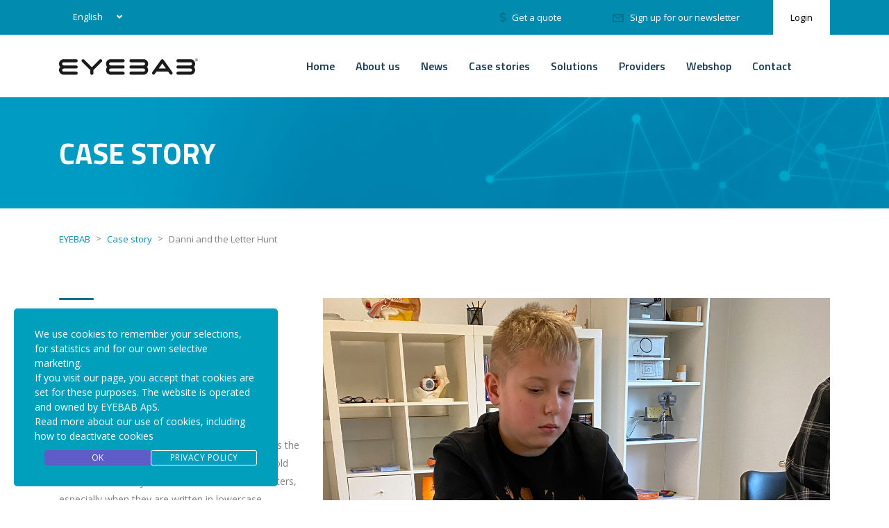

--- FILE ---
content_type: text/html; charset=UTF-8
request_url: https://eyebab.com/case-story/danni-and-the-letter-hunt/
body_size: 59136
content:
<!DOCTYPE html>
<html lang="en-US" class="no-js">
<head>
	<meta charset="UTF-8">
	<meta name="viewport" content="width=device-width, initial-scale=1">
	<link rel="profile" href="http://gmpg.org/xfn/11">
	<link rel="pingback" href="https://eyebab.com/xmlrpc.php">
	<meta name="format-detection" content="telephone=no">
	<!-- Google Tag Manager -->
	<script>(function(w,d,s,l,i){w[l]=w[l]||[];w[l].push({'gtm.start':new Date().getTime(),event:'gtm.js'});var f=d.getElementsByTagName(s)[0],j=d.createElement(s),dl=l!='dataLayer'?'&l='+l:'';j.async=true;j.src='https://www.googletagmanager.com/gtm.js?id='+i+dl;f.parentNode.insertBefore(j,f);})(window,document,'script','dataLayer','GTM-KKQZHMG');</script>
	<!-- End Google Tag Manager -->
	<!-- Global site tag (gtag.js) - Google Analytics -->
	<script async src="https://www.googletagmanager.com/gtag/js?id=UA-170244877-1"></script>
	<script>window.dataLayer=window.dataLayer||[];function gtag(){dataLayer.push(arguments);}gtag('js',new Date());gtag('config','UA-170244877-1');</script>
	<!-- End Global site tag (gtag.js) - Google Analytics -->
	<meta name="facebook-domain-verification" content="us9gc6xq8ih0g252erttfc5x3sy0g1"/>
	<!-- Facebook Pixel Code -->
	<script>!function(f,b,e,v,n,t,s){if(f.fbq)return;n=f.fbq=function(){n.callMethod?n.callMethod.apply(n,arguments):n.queue.push(arguments)};if(!f._fbq)f._fbq=n;n.push=n;n.loaded=!0;n.version='2.0';n.queue=[];t=b.createElement(e);t.async=!0;t.src=v;s=b.getElementsByTagName(e)[0];s.parentNode.insertBefore(t,s)}(window,document,'script','https://connect.facebook.net/en_US/fbevents.js');fbq('init','868419323863497');fbq('track','PageView');</script>
	<noscript><img height="1" width="1" style="display:none" src="https://www.facebook.com/tr?id=868419323863497&ev=PageView&noscript=1"/></noscript>
	<!-- End Facebook Pixel Code -->
	<meta name='robots' content='index, follow, max-image-preview:large, max-snippet:-1, max-video-preview:-1'/>

	<!-- This site is optimized with the Yoast SEO plugin v21.8.1 - https://yoast.com/wordpress/plugins/seo/ -->
	<title>Danni and the Letter Hunt - EYEBAB</title>
	<meta name="description" content="A case story on Danni and his visible improvements by using the EYEBAB software."/>
	<link rel="canonical" href="https://eyebab.com/case-story/danni-and-the-letter-hunt/"/>
	<meta property="og:locale" content="en_US"/>
	<meta property="og:type" content="article"/>
	<meta property="og:title" content="Danni and the Letter Hunt - EYEBAB"/>
	<meta property="og:description" content="A case story on Danni and his visible improvements by using the EYEBAB software."/>
	<meta property="og:url" content="https://eyebab.com/case-story/danni-and-the-letter-hunt/"/>
	<meta property="og:site_name" content="EYEBAB"/>
	<meta property="article:publisher" content="https://www.facebook.com/EYEBAB/"/>
	<meta property="article:published_time" content="2020-11-24T15:33:36+00:00"/>
	<meta property="article:modified_time" content="2021-11-01T10:45:21+00:00"/>
	<meta property="og:image" content="https://cdn.eyebab.com/wp-content/uploads/2020/11/09104048/casestory-dani-01.jpg"/>
	<meta property="og:image:width" content="1440"/>
	<meta property="og:image:height" content="1000"/>
	<meta property="og:image:type" content="image/jpeg"/>
	<meta name="author" content="Martin Nissen"/>
	<meta name="twitter:card" content="summary_large_image"/>
	<meta name="twitter:label1" content="Written by"/>
	<meta name="twitter:data1" content="Martin Nissen"/>
	<meta name="twitter:label2" content="Est. reading time"/>
	<meta name="twitter:data2" content="3 minutes"/>
	<script type="application/ld+json" class="yoast-schema-graph">{"@context":"https://schema.org","@graph":[{"@type":"Article","@id":"https://eyebab.com/case-story/danni-and-the-letter-hunt/#article","isPartOf":{"@id":"https://eyebab.com/case-story/danni-and-the-letter-hunt/"},"author":{"name":"Martin Nissen","@id":"https://eyebab.com/#/schema/person/29cd8b2ae12d86c7c57dfb90805ebc5c"},"headline":"Danni and the Letter Hunt","datePublished":"2020-11-24T15:33:36+00:00","dateModified":"2021-11-01T10:45:21+00:00","mainEntityOfPage":{"@id":"https://eyebab.com/case-story/danni-and-the-letter-hunt/"},"wordCount":1022,"commentCount":0,"publisher":{"@id":"https://eyebab.com/#organization"},"image":{"@id":"https://eyebab.com/case-story/danni-and-the-letter-hunt/#primaryimage"},"thumbnailUrl":"https://cdn.eyebab.com/wp-content/uploads/2020/11/09104048/casestory-dani-01.jpg","keywords":["concentration","concentration problems","eye movements","eye training","eyebab","functional optometrist","learning","learning difficulties","math problems","measurability","memory","motivation","processing","quality of life","reading difficulties","schooling","spelling problems","vision function","vision training"],"articleSection":["Case story"],"inLanguage":"en-US","potentialAction":[{"@type":"CommentAction","name":"Comment","target":["https://eyebab.com/case-story/danni-and-the-letter-hunt/#respond"]}]},{"@type":"WebPage","@id":"https://eyebab.com/case-story/danni-and-the-letter-hunt/","url":"https://eyebab.com/case-story/danni-and-the-letter-hunt/","name":"Danni and the Letter Hunt - EYEBAB","isPartOf":{"@id":"https://eyebab.com/#website"},"primaryImageOfPage":{"@id":"https://eyebab.com/case-story/danni-and-the-letter-hunt/#primaryimage"},"image":{"@id":"https://eyebab.com/case-story/danni-and-the-letter-hunt/#primaryimage"},"thumbnailUrl":"https://cdn.eyebab.com/wp-content/uploads/2020/11/09104048/casestory-dani-01.jpg","datePublished":"2020-11-24T15:33:36+00:00","dateModified":"2021-11-01T10:45:21+00:00","description":"A case story on Danni and his visible improvements by using the EYEBAB software.","breadcrumb":{"@id":"https://eyebab.com/case-story/danni-and-the-letter-hunt/#breadcrumb"},"inLanguage":"en-US","potentialAction":[{"@type":"ReadAction","target":["https://eyebab.com/case-story/danni-and-the-letter-hunt/"]}]},{"@type":"ImageObject","inLanguage":"en-US","@id":"https://eyebab.com/case-story/danni-and-the-letter-hunt/#primaryimage","url":"https://cdn.eyebab.com/wp-content/uploads/2020/11/09104048/casestory-dani-01.jpg","contentUrl":"https://cdn.eyebab.com/wp-content/uploads/2020/11/09104048/casestory-dani-01.jpg","width":1440,"height":1000,"caption":"Danni working with Harry's Blocks"},{"@type":"BreadcrumbList","@id":"https://eyebab.com/case-story/danni-and-the-letter-hunt/#breadcrumb","itemListElement":[{"@type":"ListItem","position":1,"name":"Forside","item":"https://eyebab.com/"},{"@type":"ListItem","position":2,"name":"Danni and the Letter Hunt"}]},{"@type":"WebSite","@id":"https://eyebab.com/#website","url":"https://eyebab.com/","name":"EYEBAB","description":"We Mind Because You Matter","publisher":{"@id":"https://eyebab.com/#organization"},"potentialAction":[{"@type":"SearchAction","target":{"@type":"EntryPoint","urlTemplate":"https://eyebab.com/?s={search_term_string}"},"query-input":"required name=search_term_string"}],"inLanguage":"en-US"},{"@type":"Organization","@id":"https://eyebab.com/#organization","name":"EYEBAB","url":"https://eyebab.com/","logo":{"@type":"ImageObject","inLanguage":"en-US","@id":"https://eyebab.com/#/schema/logo/image/","url":"https://cdn.eyebab.com/wp-content/uploads/2020/11/09125013/EYEBAB-logo-black.svg","contentUrl":"https://cdn.eyebab.com/wp-content/uploads/2020/11/09125013/EYEBAB-logo-black.svg","width":400,"height":47,"caption":"EYEBAB"},"image":{"@id":"https://eyebab.com/#/schema/logo/image/"},"sameAs":["https://www.facebook.com/EYEBAB/","https://www.instagram.com/eyebab/","https://www.linkedin.com/company/eyebab","https://www.youtube.com/channel/UCtOOWS-KcbGa1uB-uhyGJZw"]},{"@type":"Person","@id":"https://eyebab.com/#/schema/person/29cd8b2ae12d86c7c57dfb90805ebc5c","name":"Martin Nissen"}]}</script>
	<!-- / Yoast SEO plugin. -->


<link rel='dns-prefetch' href='//fonts.googleapis.com'/>
<link rel="alternate" type="application/rss+xml" title="EYEBAB &raquo; Feed" href="https://eyebab.com/feed/"/>
<link rel="alternate" type="application/rss+xml" title="EYEBAB &raquo; Comments Feed" href="https://eyebab.com/comments/feed/"/>
<link rel="alternate" type="application/rss+xml" title="EYEBAB &raquo; Danni and the Letter Hunt Comments Feed" href="https://eyebab.com/case-story/danni-and-the-letter-hunt/feed/"/>
<script type="text/javascript">window._wpemojiSettings={"baseUrl":"https:\/\/s.w.org\/images\/core\/emoji\/14.0.0\/72x72\/","ext":".png","svgUrl":"https:\/\/s.w.org\/images\/core\/emoji\/14.0.0\/svg\/","svgExt":".svg","source":{"concatemoji":"https:\/\/eyebab.com\/wp-includes\/js\/wp-emoji-release.min.js?ver=6.2"}};!function(e,a,t){var n,r,o,i=a.createElement("canvas"),p=i.getContext&&i.getContext("2d");function s(e,t){p.clearRect(0,0,i.width,i.height),p.fillText(e,0,0);e=i.toDataURL();return p.clearRect(0,0,i.width,i.height),p.fillText(t,0,0),e===i.toDataURL()}function c(e){var t=a.createElement("script");t.src=e,t.defer=t.type="text/javascript",a.getElementsByTagName("head")[0].appendChild(t)}for(o=Array("flag","emoji"),t.supports={everything:!0,everythingExceptFlag:!0},r=0;r<o.length;r++)t.supports[o[r]]=function(e){if(p&&p.fillText)switch(p.textBaseline="top",p.font="600 32px Arial",e){case"flag":return s("\ud83c\udff3\ufe0f\u200d\u26a7\ufe0f","\ud83c\udff3\ufe0f\u200b\u26a7\ufe0f")?!1:!s("\ud83c\uddfa\ud83c\uddf3","\ud83c\uddfa\u200b\ud83c\uddf3")&&!s("\ud83c\udff4\udb40\udc67\udb40\udc62\udb40\udc65\udb40\udc6e\udb40\udc67\udb40\udc7f","\ud83c\udff4\u200b\udb40\udc67\u200b\udb40\udc62\u200b\udb40\udc65\u200b\udb40\udc6e\u200b\udb40\udc67\u200b\udb40\udc7f");case"emoji":return!s("\ud83e\udef1\ud83c\udffb\u200d\ud83e\udef2\ud83c\udfff","\ud83e\udef1\ud83c\udffb\u200b\ud83e\udef2\ud83c\udfff")}return!1}(o[r]),t.supports.everything=t.supports.everything&&t.supports[o[r]],"flag"!==o[r]&&(t.supports.everythingExceptFlag=t.supports.everythingExceptFlag&&t.supports[o[r]]);t.supports.everythingExceptFlag=t.supports.everythingExceptFlag&&!t.supports.flag,t.DOMReady=!1,t.readyCallback=function(){t.DOMReady=!0},t.supports.everything||(n=function(){t.readyCallback()},a.addEventListener?(a.addEventListener("DOMContentLoaded",n,!1),e.addEventListener("load",n,!1)):(e.attachEvent("onload",n),a.attachEvent("onreadystatechange",function(){"complete"===a.readyState&&t.readyCallback()})),(e=t.source||{}).concatemoji?c(e.concatemoji):e.wpemoji&&e.twemoji&&(c(e.twemoji),c(e.wpemoji)))}(window,document,window._wpemojiSettings);</script>
<style type="text/css">img.wp-smiley,img.emoji{display:inline!important;border:none!important;box-shadow:none!important;height:1em!important;width:1em!important;margin:0 .07em!important;vertical-align:-.1em!important;background:none!important;padding:0!important}</style>
	<link rel='stylesheet' id='wc-stripe-blocks-checkout-style-css' href='https://eyebab.com/wp-content/plugins/woocommerce-gateway-stripe/build/upe_blocks.css?ver=cfb6d64a87f94f5c12b1690ef2a70b42' type='text/css' media='all'/>
<link rel='stylesheet' id='wp-block-library-css' href='https://eyebab.com/wp-includes/css/dist/block-library/style.min.css?ver=6.2' type='text/css' media='all'/>
<style id='safe-svg-svg-icon-style-inline-css' type='text/css'>.safe-svg-cover{text-align:center}.safe-svg-cover .safe-svg-inside{display:inline-block;max-width:100%}.safe-svg-cover svg{height:100%;max-height:100%;max-width:100%;width:100%}</style>
<link rel='stylesheet' id='wc-blocks-vendors-style-css' href='https://eyebab.com/wp-content/plugins/woocommerce/packages/woocommerce-blocks/build/wc-blocks-vendors-style.css?ver=9.8.5' type='text/css' media='all'/>
<link rel='stylesheet' id='wc-blocks-style-css' href='https://eyebab.com/wp-content/plugins/woocommerce/packages/woocommerce-blocks/build/wc-blocks-style.css?ver=9.8.5' type='text/css' media='all'/>
<link rel='stylesheet' id='classic-theme-styles-css' href='https://eyebab.com/wp-includes/css/classic-themes.min.css?ver=6.2' type='text/css' media='all'/>
<style id='global-styles-inline-css' type='text/css'>body{--wp--preset--color--black:#000;--wp--preset--color--cyan-bluish-gray:#abb8c3;--wp--preset--color--white:#fff;--wp--preset--color--pale-pink:#f78da7;--wp--preset--color--vivid-red:#cf2e2e;--wp--preset--color--luminous-vivid-orange:#ff6900;--wp--preset--color--luminous-vivid-amber:#fcb900;--wp--preset--color--light-green-cyan:#7bdcb5;--wp--preset--color--vivid-green-cyan:#00d084;--wp--preset--color--pale-cyan-blue:#8ed1fc;--wp--preset--color--vivid-cyan-blue:#0693e3;--wp--preset--color--vivid-purple:#9b51e0;--wp--preset--gradient--vivid-cyan-blue-to-vivid-purple:linear-gradient(135deg,rgba(6,147,227,1) 0%,#9b51e0 100%);--wp--preset--gradient--light-green-cyan-to-vivid-green-cyan:linear-gradient(135deg,#7adcb4 0%,#00d082 100%);--wp--preset--gradient--luminous-vivid-amber-to-luminous-vivid-orange:linear-gradient(135deg,rgba(252,185,0,1) 0%,rgba(255,105,0,1) 100%);--wp--preset--gradient--luminous-vivid-orange-to-vivid-red:linear-gradient(135deg,rgba(255,105,0,1) 0%,#cf2e2e 100%);--wp--preset--gradient--very-light-gray-to-cyan-bluish-gray:linear-gradient(135deg,#eee 0%,#a9b8c3 100%);--wp--preset--gradient--cool-to-warm-spectrum:linear-gradient(135deg,#4aeadc 0%,#9778d1 20%,#cf2aba 40%,#ee2c82 60%,#fb6962 80%,#fef84c 100%);--wp--preset--gradient--blush-light-purple:linear-gradient(135deg,#ffceec 0%,#9896f0 100%);--wp--preset--gradient--blush-bordeaux:linear-gradient(135deg,#fecda5 0%,#fe2d2d 50%,#6b003e 100%);--wp--preset--gradient--luminous-dusk:linear-gradient(135deg,#ffcb70 0%,#c751c0 50%,#4158d0 100%);--wp--preset--gradient--pale-ocean:linear-gradient(135deg,#fff5cb 0%,#b6e3d4 50%,#33a7b5 100%);--wp--preset--gradient--electric-grass:linear-gradient(135deg,#caf880 0%,#71ce7e 100%);--wp--preset--gradient--midnight:linear-gradient(135deg,#020381 0%,#2874fc 100%);--wp--preset--duotone--dark-grayscale:url(#wp-duotone-dark-grayscale);--wp--preset--duotone--grayscale:url(#wp-duotone-grayscale);--wp--preset--duotone--purple-yellow:url(#wp-duotone-purple-yellow);--wp--preset--duotone--blue-red:url(#wp-duotone-blue-red);--wp--preset--duotone--midnight:url(#wp-duotone-midnight);--wp--preset--duotone--magenta-yellow:url(#wp-duotone-magenta-yellow);--wp--preset--duotone--purple-green:url(#wp-duotone-purple-green);--wp--preset--duotone--blue-orange:url(#wp-duotone-blue-orange);--wp--preset--font-size--small:13px;--wp--preset--font-size--medium:20px;--wp--preset--font-size--large:36px;--wp--preset--font-size--x-large:42px;--wp--preset--spacing--20:.44rem;--wp--preset--spacing--30:.67rem;--wp--preset--spacing--40:1rem;--wp--preset--spacing--50:1.5rem;--wp--preset--spacing--60:2.25rem;--wp--preset--spacing--70:3.38rem;--wp--preset--spacing--80:5.06rem;--wp--preset--shadow--natural:6px 6px 9px rgba(0,0,0,.2);--wp--preset--shadow--deep:12px 12px 50px rgba(0,0,0,.4);--wp--preset--shadow--sharp:6px 6px 0 rgba(0,0,0,.2);--wp--preset--shadow--outlined:6px 6px 0 -3px rgba(255,255,255,1) , 6px 6px rgba(0,0,0,1);--wp--preset--shadow--crisp:6px 6px 0 rgba(0,0,0,1)}:where(.is-layout-flex){gap:.5em}body .is-layout-flow>.alignleft{float:left;margin-inline-start:0;margin-inline-end:2em}body .is-layout-flow>.alignright{float:right;margin-inline-start:2em;margin-inline-end:0}body .is-layout-flow>.aligncenter{margin-left:auto!important;margin-right:auto!important}body .is-layout-constrained>.alignleft{float:left;margin-inline-start:0;margin-inline-end:2em}body .is-layout-constrained>.alignright{float:right;margin-inline-start:2em;margin-inline-end:0}body .is-layout-constrained>.aligncenter{margin-left:auto!important;margin-right:auto!important}body .is-layout-constrained > :where(:not(.alignleft):not(.alignright):not(.alignfull)){max-width:var(--wp--style--global--content-size);margin-left:auto!important;margin-right:auto!important}body .is-layout-constrained>.alignwide{max-width:var(--wp--style--global--wide-size)}body .is-layout-flex{display:flex}body .is-layout-flex{flex-wrap:wrap;align-items:center}body .is-layout-flex>*{margin:0}:where(.wp-block-columns.is-layout-flex){gap:2em}.has-black-color{color:var(--wp--preset--color--black)!important}.has-cyan-bluish-gray-color{color:var(--wp--preset--color--cyan-bluish-gray)!important}.has-white-color{color:var(--wp--preset--color--white)!important}.has-pale-pink-color{color:var(--wp--preset--color--pale-pink)!important}.has-vivid-red-color{color:var(--wp--preset--color--vivid-red)!important}.has-luminous-vivid-orange-color{color:var(--wp--preset--color--luminous-vivid-orange)!important}.has-luminous-vivid-amber-color{color:var(--wp--preset--color--luminous-vivid-amber)!important}.has-light-green-cyan-color{color:var(--wp--preset--color--light-green-cyan)!important}.has-vivid-green-cyan-color{color:var(--wp--preset--color--vivid-green-cyan)!important}.has-pale-cyan-blue-color{color:var(--wp--preset--color--pale-cyan-blue)!important}.has-vivid-cyan-blue-color{color:var(--wp--preset--color--vivid-cyan-blue)!important}.has-vivid-purple-color{color:var(--wp--preset--color--vivid-purple)!important}.has-black-background-color{background-color:var(--wp--preset--color--black)!important}.has-cyan-bluish-gray-background-color{background-color:var(--wp--preset--color--cyan-bluish-gray)!important}.has-white-background-color{background-color:var(--wp--preset--color--white)!important}.has-pale-pink-background-color{background-color:var(--wp--preset--color--pale-pink)!important}.has-vivid-red-background-color{background-color:var(--wp--preset--color--vivid-red)!important}.has-luminous-vivid-orange-background-color{background-color:var(--wp--preset--color--luminous-vivid-orange)!important}.has-luminous-vivid-amber-background-color{background-color:var(--wp--preset--color--luminous-vivid-amber)!important}.has-light-green-cyan-background-color{background-color:var(--wp--preset--color--light-green-cyan)!important}.has-vivid-green-cyan-background-color{background-color:var(--wp--preset--color--vivid-green-cyan)!important}.has-pale-cyan-blue-background-color{background-color:var(--wp--preset--color--pale-cyan-blue)!important}.has-vivid-cyan-blue-background-color{background-color:var(--wp--preset--color--vivid-cyan-blue)!important}.has-vivid-purple-background-color{background-color:var(--wp--preset--color--vivid-purple)!important}.has-black-border-color{border-color:var(--wp--preset--color--black)!important}.has-cyan-bluish-gray-border-color{border-color:var(--wp--preset--color--cyan-bluish-gray)!important}.has-white-border-color{border-color:var(--wp--preset--color--white)!important}.has-pale-pink-border-color{border-color:var(--wp--preset--color--pale-pink)!important}.has-vivid-red-border-color{border-color:var(--wp--preset--color--vivid-red)!important}.has-luminous-vivid-orange-border-color{border-color:var(--wp--preset--color--luminous-vivid-orange)!important}.has-luminous-vivid-amber-border-color{border-color:var(--wp--preset--color--luminous-vivid-amber)!important}.has-light-green-cyan-border-color{border-color:var(--wp--preset--color--light-green-cyan)!important}.has-vivid-green-cyan-border-color{border-color:var(--wp--preset--color--vivid-green-cyan)!important}.has-pale-cyan-blue-border-color{border-color:var(--wp--preset--color--pale-cyan-blue)!important}.has-vivid-cyan-blue-border-color{border-color:var(--wp--preset--color--vivid-cyan-blue)!important}.has-vivid-purple-border-color{border-color:var(--wp--preset--color--vivid-purple)!important}.has-vivid-cyan-blue-to-vivid-purple-gradient-background{background:var(--wp--preset--gradient--vivid-cyan-blue-to-vivid-purple)!important}.has-light-green-cyan-to-vivid-green-cyan-gradient-background{background:var(--wp--preset--gradient--light-green-cyan-to-vivid-green-cyan)!important}.has-luminous-vivid-amber-to-luminous-vivid-orange-gradient-background{background:var(--wp--preset--gradient--luminous-vivid-amber-to-luminous-vivid-orange)!important}.has-luminous-vivid-orange-to-vivid-red-gradient-background{background:var(--wp--preset--gradient--luminous-vivid-orange-to-vivid-red)!important}.has-very-light-gray-to-cyan-bluish-gray-gradient-background{background:var(--wp--preset--gradient--very-light-gray-to-cyan-bluish-gray)!important}.has-cool-to-warm-spectrum-gradient-background{background:var(--wp--preset--gradient--cool-to-warm-spectrum)!important}.has-blush-light-purple-gradient-background{background:var(--wp--preset--gradient--blush-light-purple)!important}.has-blush-bordeaux-gradient-background{background:var(--wp--preset--gradient--blush-bordeaux)!important}.has-luminous-dusk-gradient-background{background:var(--wp--preset--gradient--luminous-dusk)!important}.has-pale-ocean-gradient-background{background:var(--wp--preset--gradient--pale-ocean)!important}.has-electric-grass-gradient-background{background:var(--wp--preset--gradient--electric-grass)!important}.has-midnight-gradient-background{background:var(--wp--preset--gradient--midnight)!important}.has-small-font-size{font-size:var(--wp--preset--font-size--small)!important}.has-medium-font-size{font-size:var(--wp--preset--font-size--medium)!important}.has-large-font-size{font-size:var(--wp--preset--font-size--large)!important}.has-x-large-font-size{font-size:var(--wp--preset--font-size--x-large)!important}.wp-block-navigation a:where(:not(.wp-element-button)){color:inherit}:where(.wp-block-columns.is-layout-flex){gap:2em}.wp-block-pullquote{font-size:1.5em;line-height:1.6}</style>
<link rel='stylesheet' id='contact-form-7-css' href='https://eyebab.com/wp-content/plugins/contact-form-7/includes/css/styles.css?ver=5.7.6' type='text/css' media='all'/>
<style id='contact-form-7-inline-css' type='text/css'>.wpcf7 .wpcf7-recaptcha iframe{margin-bottom:0}.wpcf7 .wpcf7-recaptcha[data-align="center"]>div{margin:0 auto}.wpcf7 .wpcf7-recaptcha[data-align="right"]>div{margin:0 0 0 auto}</style>
<link rel='stylesheet' id='nbcpf-intlTelInput-style-css' href='https://eyebab.com/wp-content/plugins/country-phone-field-contact-form-7/assets/css/intlTelInput.min.css?ver=6.2' type='text/css' media='all'/>
<link rel='stylesheet' id='nbcpf-countryFlag-style-css' href='https://eyebab.com/wp-content/plugins/country-phone-field-contact-form-7/assets/css/countrySelect.min.css?ver=6.2' type='text/css' media='all'/>
<link rel='stylesheet' id='stm-stm-css' href='https://eyebab.com/wp-content/uploads/stm_fonts/stm/stm.css?ver=1.0' type='text/css' media='all'/>
<link rel='stylesheet' id='stm-Actualtest-css' href='https://eyebab.com/wp-content/uploads/stm_fonts/Actualtest/Actualtest.css?ver=1.0' type='text/css' media='all'/>
<link rel='stylesheet' id='stm-EYEBAB-icomoon-css' href='https://eyebab.com/wp-content/uploads/stm_fonts/EYEBAB-icomoon/EYEBAB-icomoon.css?ver=1.0' type='text/css' media='all'/>
<link rel='stylesheet' id='wpbforwpbakery-main-css' href='https://eyebab.com/wp-content/plugins/wc-builder//assets/css/main.css?ver=6.2' type='text/css' media='all'/>
<style id='wpbforwpbakery-main-inline-css' type='text/css'>.wpbforwpbakery_archive .vc_row.wpb_row.vc_row-fluid,.wpbforwpbakery-single-product .vc_row.wpb_row.vc_row-fluid,.wpbforwpbakery-page-template .vc_row.wpb_row.vc_row-fluid{max-width:1170px;margin:0 auto}.wpbforwpbakery_archive .vc_row.wpb_row.vc_row-fluid[data-vc-full-width="true"],.wpbforwpbakery-single-product .vc_row.wpb_row.vc_row-fluid[data-vc-full-width="true"],.wpbforwpbakery-page-template .vc_row.wpb_row.vc_row-fluid[data-vc-full-width="true"]{max-width:100%}</style>
<link rel='stylesheet' id='wcml-dropdown-0-css' href='//eyebab.com/wp-content/plugins/woocommerce-multilingual/templates/currency-switchers/legacy-dropdown/style.css?ver=5.5.3.1' type='text/css' media='all'/>
<link rel='stylesheet' id='woocommerce-layout-css' href='https://eyebab.com/wp-content/plugins/woocommerce/assets/css/woocommerce-layout.css?ver=7.6.1' type='text/css' media='all'/>
<link rel='stylesheet' id='woocommerce-smallscreen-css' href='https://eyebab.com/wp-content/plugins/woocommerce/assets/css/woocommerce-smallscreen.css?ver=7.6.1' type='text/css' media='only screen and (max-width: 768px)'/>
<link rel='stylesheet' id='woocommerce-general-css' href='https://eyebab.com/wp-content/plugins/woocommerce/assets/css/woocommerce.css?ver=7.6.1' type='text/css' media='all'/>
<style id='woocommerce-inline-inline-css' type='text/css'>.woocommerce form .form-row .required{visibility:visible}</style>
<link rel='stylesheet' id='wpsl-styles-css' href='https://eyebab.com/wp-content/plugins/wp-store-locator/css/styles.css?ver=2.2.237' type='text/css' media='all'/>
<link rel='stylesheet' id='stm-gdpr-styles-css' href='https://eyebab.com/wp-content/plugins/gdpr-compliance-cookie-consent/assets/css/styles.css?ver=6.2' type='text/css' media='all'/>
<link rel='stylesheet' id='bootstrap-css' href='https://eyebab.com/wp-content/themes/transcargo/assets/css/bootstrap.min.css?ver=1.0.0' type='text/css' media='all'/>
<link rel='stylesheet' id='transcargo-stm-css' href='https://eyebab.com/wp-content/uploads/stm_fonts/stm/stm.css?ver=1.0.0' type='text/css' media='all'/>
<link rel='stylesheet' id='transcargo-Actualtest-css' href='https://eyebab.com/wp-content/uploads/stm_fonts/Actualtest/Actualtest.css?ver=1.0.0' type='text/css' media='all'/>
<link rel='stylesheet' id='transcargo-EYEBAB-icomoon-css' href='https://eyebab.com/wp-content/uploads/stm_fonts/EYEBAB-icomoon/EYEBAB-icomoon.css?ver=1.0.0' type='text/css' media='all'/>
<link rel='stylesheet' id='transcargo-style-css' href='https://eyebab.com/wp-content/themes/eyebab/style.css?ver=1.0.0' type='text/css' media='all'/>
<style id='transcargo-style-inline-css' type='text/css'>html{scroll-behavior:smooth}.eyebab_logo_store img{max-width:unset}.no_overflow_hidden{overflow:visible}.eyebab_store_vat_text{display:block}.vat_price{padding-left:30px;font-size:15px}.aspectRatioIframe{overflow:hidden;padding-top:56.25%;position:relative}.vc_tta-controls-size-big i.vc_tta-controls-icon-chevron{height:18px!important;width:18px!important}.center_owl_stage{margin:auto}.owl-carousel .owl-item img{margin:auto}@media only screen and (max-width:768px){.vc_image_carousel_wr{margin:0 -15px!important}.vc_row.vc_row-no-padding .vc_column-inner .vc_image_carousel_wr{margin:0 0!important}.vc_image_carousel_wr .vc_image_carousel.owl-carousel .owl-item .item{width:100vw}}@media only screen and (max-width:1200px){#stm_magic_line{visibility:hidden}.top_nav_wr .top_nav ul.top_nav_menu li a{padding:26px 0}}.care-tta-panel>.vc_tta-panel-body{border-color:transparent!important;background-color:transparent!important}.image_404{background:url(https://cdn.eyebab.com/wp-content/uploads/2019/09/10154116/404.svg) no-repeat 0 0!important}.videoisplaying{height:120%}.stm_counter>div>svg{stroke:#fff!important}a:focus{text-decoration:none!important}a:hover{text-decoration:none!important}.select2-selection__arrow{background-color:#fafafa;border-left:1px solid rgba(0,0,0,.08)}.select2-selection__arrow::before{margin-top:-7px!important;margin-right:3px!important}#myBtn{display:none;position:fixed;bottom:20px;right:30px;z-index:99;font-size:18px;border:2px;outline:none;background-color:#008baf;color:#fff;cursor:pointer;padding:15px;border-radius:50px;border-color:#fff;border-style:solid}.to-top-btn{padding-left:1.125px;padding-right:1.125px}.border_white blockquote{border-color:#fff}.normal_case{text-transform:none!important}.normal_case h1{text-transform:none}.normal_case h2{text-transform:none}.normal_case h3{text-transform:none}.normal_case h4{text-transform:none}.normal_case h5{text-transform:none}.normal_case h6{text-transform:none}.no_background>div>div.flexslider{background:none;border:none;box-shadow:none}.center>div.text{text-align:center}.no-line-header::before{display:none}.no-line-header>div>h1::before{display:none}.no-line-header>div>h2::before{display:none}.no-line-header>div>h3::before{display:none}.no-line-header>div>h4::before{display:none}.no-line-header>div>h5::before{display:none}.no-line-header>div>h6::before{display:none}.no-line-header .vc-hoverbox-block-inner>h2::before{}.white-line-header::before{border-bottom-color:#fff!important}.white-line-header>div>h1::before{border-bottom-color:#fff!important}.white-line-header>div>h2::before{border-bottom-color:#fff!important}.white-line-header>div>h3::before{border-bottom-color:#fff!important}.white-line-header>div>h4::before{border-bottom-color:#fff!important}.white-line-header>div>h5::before{border-bottom-color:#fff!important}.white-line-header>div>h6::before{border-bottom-color:#fff!important}.responsive_video>div>video{width:100%;height:100%}video.responsive_video{width:100%;height:100%}.text-white>div>ul>li::before{color:#fff}.text-white{color:#fff!important}.text-white>div>h1{color:#fff!important}.text-white>div>h2{color:#fff!important}.text-white>div>h3{color:#fff!important}.text-white>div>h4{color:#fff!important}.text-white>div>h5{color:#fff!important}.text-white>div>h6{color:#fff!important}.text-white>div>p{color:#fff!important}.text-white>div>blockquote>p{color:#fff!important}.text-white>div>p>strong>a{color:#fff!important}.svg>figure{display:inherit!important}.svg>figure>div{display:inherit!important}.svg .attachment-full{width:100%}.svg .attachment-large{width:75%}.svg .attachment-medium{width:50%}.svg .attachment-thumbnail{width:25%}.svg_no_link .attachment-full{width:100%}.svg_no_link .attachment-large{width:75%}.svg_no_link .attachment-medium{width:50%}.svg_no_link .attachment-thumbnail{width:25%}.left{text-align:left!important}.right{text-align:right!important}.normal_font_text{font-weight:normal!important}.normal_font_text h1{font-weight:normal}.normal_font_text h2{font-weight:normal}.normal_font_text h3{font-weight:normal}.normal_font_text h4{font-weight:normal}.normal_font_text h5{font-weight:normal}.normal_font_text h6{font-weight:normal}.bold_text{font-weight:bold}.animation_delay_0-25{animation-delay:.25s}.animation_delay_0-50{animation-delay:.5s}.animation_delay_0-75{animation-delay:.75s}.smaller_header_casestories>h2{font-size:32px}.take_me_there{position:absolute!important;bottom:30px}.owl-item>.item>.item_wr>.content{height:305px}.vc_services .owl-dots{margin:15px 0 30px!important}.decreased_magin{margin-bottom:3px!important}h5.smaller_font{font-size:16px}h6.smaller_font{font-size:12px}.stm_gmap_wrapper .gmap_addresses .addresses .item ul li,.stm_gmap_wrapper .gmap_addresses .addresses .item ul li .text>a{color:rgba(255,255,255,1)!important}.stm_gmap_wrapper .gmap_addresses .addresses .item ul li .text>a:hover{text-decoration:none}.vc_news .news_list li{padding:1px}.owl-item>li>div.news_thumbnail>div.date{border-bottom:1px;border-right:1px;border-style:solid;border-color:#e5e5e5;border-top:0;border-left:0;left:0}.news_thumbnail{border-right:1px;border-style:solid;border-color:#e5e5e5;border-bottom:0;border-top:0;border-left:0}.news_thumbnail .post_details>div.categories{width:100%;max-width:100%!important}.year{margin-top:2px}.eyebab_align_center{top:-1px;left:30%}.eyebab_align_left{top:-1px;left:-1px}.eyebab_align_right{top:-1px;right:-1px}.eyebab-post-date{position:absolute;width:75px;height:91px;background:#008bae;color:#fff;padding:20px 0 0;border-bottom:1px;border-right:1px;border-top:1px;border-left:1px;border-style:solid;border-color:#e5e5e5}.eyebab-post-day{font-size:24px;font-weight:700;line-height:18px;margin:0 0 5px}.eyebab-post-year{margin-top:2px}.eyebab-post-text-row{padding:0!important;padding-top:35px!important}.post_details_wr .post_details{min-height:91px!important;padding:37px 20px!important}.post_details_wr .post_date{height:91px!important}.rev_slider_nav .icon{border-bottom-width:4px!important}.input-group>p{margin:0}.contact_form_segment>.Segment>span>.selection>span{height:38px}.contact_form_segment>.Segment>span>.selection>span>.select2-selection__arrow{width:36px;height:36px}.contact_form_segment>.Segment>span>.selection>span>.select2-selection__arrow::before{margin-top:-7px!important;margin-right:1px!important}.AreaOfInterest>span>span.selection>span{height:38px!important}.AreaOfInterest>span>span.selection>span>span.select2-selection__arrow{width:36px!important;height:36px!important}.AreaOfInterest>span>span.selection>span>span.select2-selection__arrow::before{margin-top:-7px!important;margin-right:1px!important}div.contact-captcha{margin-left:11px}.get_a_quote_form{background-color:rgba(0,0,0,0)!important;padding:0!important}.get_a_quote_form_page{padding-left:0!important;padding-right:0!important}.contact_form{padding:50px 40px 50px}.contact-size{text-align:right;padding-right:14px}.company_phone_form{z-index:51}.contact_form_country{z-index:50}.contact_form_language{z-index:49}.contact_form_segment{z-index:49}.wpcf7 form.failed .wpcf7-response-output,.wpcf7 form.aborted .wpcf7-response-output,.wpcf7 form.invalid .wpcf7-response-output,.wpcf7 form.unaccepted .wpcf7-response-output,.wpcf7 form.spam .wpcf7-response-output,.wpcf7-response-output{border-color:#dc3232!important;background-color:#dc3232!important;color:#fff!important;padding:14px!important}.wpcf7 form.sent .wpcf7-response-output{padding:14px!important;background-color:#008baf!important;color:#fff!important;border-color:#008baf!important}.sib-multi-lists>div>.sib-interesting-lists{float:left;margin-top:4px}.sib-multi-lists>div>p{float:left;margin:0;line-height:normal;margin-left:10px}.sendinblue_header{min-height:122px}.Search_grid>article>.post_wr>.content>.post_excerpt{margin-bottom:15px}.Search_header{margin-top:35px}.search_link{margin-top:15px}.next.page-numbers>i{display:none}.post_thumbnail>div.date{border-bottom:1px;border-right:1px;border-style:solid;border-color:#e5e5e5;border-top:0;border-left:0;left:0;background:#008bae!important}.eyebab-cookie-main-popup{width:100%;border-radius:0;padding:25px}.eyebab-cookie-button{border-width:2px!important}.stm_gdpr_popup-content{float:left;line-height:1.5em}.stm_gdpr_popup-links{float:right;margin-top:.7em!important}.stm_gdpr_popup-content>a{color:#fff}.stm_gdpr_popup-content>a:hover{color:#fff}.stm_gdpr_popup-content>a:focus{color:#fff}.stm_gdpr_popup-content>a:active{color:#fff}.fullScreen{position:fixed;padding:0;margin:0;top:0;left:0;width:100%;height:100%}.modal-backdrop{display:none!important}#exampleModalCenter{top:30vh;z-index:999999}.modal-open{padding-right:0!important}.wpsl-dropdown>span.select2>span.selection>span.select2-selection{height:41px}.wpsl-dropdown>span.select2>span.selection>span.select2-selection>span.select2-selection__rendered{line-height:39px}.wpsl-dropdown>span.select2>span.selection>span.select2-selection>span.select2-selection__arrow{height:39px}.wpsl-dropdown{border:none}.wpsl-dropdown:hover{box-shadow:none}.wpsl-selected-item{display:none!important}#wpsl-search-wrap .select2{display:inline-block!important}#wpsl-category,.wpsl-input,.wpsl-select-wrap{margin-right:35px!important;margin-bottom:0!important}.location_country_select{padding-left:30px;width:100%;margin-bottom:30px!important}#wpsl-search-wrap div label{line-height:41px;width:unset}.area_select_row{padding:30px calc(30px - 15px)}#wpsl-category{clear:unset}#wpsl-search-input{padding-bottom:11px;padding-top:11px}.test-selected,.text-selected:hover,.test-selected:active{color:#008baf!important;border-color:#008baf!important;background-color:transparent!important;border-width:2px!important}.wpsl-dropdown>div>ul>li::before{display:none}.no-margin{margin-right:0!important}.no-margin>div{margin-right:0!important}a.wpsl-site:focus,a.wpsl-directions:focus,span.wpsl-phone>a:focus,span.wpsl-email>a:focus{color:#00728e!important}.wpsl-selected-item{padding-top:6px!important;padding-bottom:6px!important}.map-circle-be-gone{margin-top:5px!important;margin-bottom:5px!important}.map-catagories-label{font-weight:normal}.map-catagories-label>p{float:left;line-height:normal}.map-catagories-label>input{float:left}.wpsl-search.wpsl-checkboxes-enabled{padding:50px}.map-circle-be-gone:before{display:none}.wpsl-preloader:before{display:none}#wpsl-results .wpsl-dropdown li:before{display:none}.wpsl-site:focus{text-decoration:none}.map-stm-phone{font-size:16px}.map-country-div{width:15%}.map-stm-email{font-size:12px}#wpsl-results{min-width:200px}.wpsl-select-wrap{display:none!important}.wpsl-country,.wpsl-phone,.wpsl-site,.wpsl-fax,.wpsl-email,.wpsl-street{display:block;border-bottom:none!important}.top_nav_menu_wr>ul>li.menu-item{padding:0 15px!important}#header{background-image:url(https://cdn.eyebab.com/wp-content/uploads/2020/11/09103639/Top-image-01.png);background-repeat:repeat;background-position:bottom;position:sticky!important}.top_nav_affix{transition:none!important;-webkit-transition:none!important;-moz-transition:none!important;-ms-transition:none!important;-o-transition:none!important}.top_login_btn{float:right;display:block;margin:0;padding-bottom:18px;padding-top:19px;text-align:center;background-color:#fff;color:#000}.top_login_btn>a{padding:25px;padding-bottom:16px;padding-top:16px;width:100%;height:100%;color:#000;font-size:13px}.top_login_btn>a:hover{color:#000}.top_login_btn>a:focus{text-decoration:none}.no-breadcrumb{margin-bottom:0!important}.top_bar_info_wr .top_bar_info li a:hover span{text-decoration:none!important}#lang_sel>ul>li>ul a{padding-bottom:18px!important;padding-top:18px!important}.wpml-ls-sub-menu{padding:0!important}#footer .widget_title{color:#fff!important;opacity:1!important;margin-bottom:19px!important}.widget_recent_entries>ul>li>a{color:#fff!important;line-height:17px!important}.widget_recent_entries>ul>li{margin-bottom:11px!important}#footer .widgets_row .footer_text{font-size:12.5px}.footer-text{text-transform:none;color:#fff}.footer-text:hover{text-transform:none;color:#fff}.footer-text:focus{text-transform:none;color:#fff}.footer-text:active{text-transform:none;color:#fff}#footer .widgets_row .footer_logo{margin-top:0!important;margin-bottom:5px!important}#footer .widget_nav_menu ul li a{color:#fff!important}#footer .widget_nav_menu ul li.current_page_item a{color:#fff!important;font-weight:400;background-color:#00a0bd;padding:5px 10px;border-radius:13px}.footer-text:before{display:none}.footer-seperator{border-top:3px solid rgba(0,115,140,1)}.casestory_border_white,.news_border_white{color:#fff!important;border-color:#fff!important}.casestory_border_white:hover,.news_border_white:hover{color:#008baf!important;background:#fff!important}.casestory_border_blue,.news_border_blue{color:#008baf!important;border-color:#008baf!important}.casestory_border_blue:hover,.news_border_blue:hover{color:#fff!important;background:#008baf!important}.facebook_container_padding{margin-right:16px}.fa-eyebab-linkedin:before{content:"\f0e1"}.fa-eyebab-facebook:before{content:"\f09a"}.fa-eyebab-twitter:before{content:"\f099"}.fa-eyebab-instagram:before{content:"\f16d"}.fa-eyebab-youtube:before{content:"\f16a"}.linkedin-button{font-size:11px!important;height:20px!important;line-height:20px!important;padding:0 7px!important;background-color:#0073b1!important;border:0!important;border-radius:2px!important;box-sizing:border-box!important;color:#fff!important;cursor:pointer!important;display:inline-block!important;font-weight:600!important;overflow:hidden!important;outline-width:2px!important;position:relative!important;text-align:center!important;text-decoration:none!important;vertical-align:middle!important;white-space:nowrap!important}.linkedin-xdoor-icon{margin-left:-7px!important;margin-right:3.5px!important;display:inline-block!important;height:100%!important;vertical-align:top!important}.linkedin-svg{height:20px!important;width:20px!important}div.eyebab_support_feat_img>img{height:100%;width:100%}.support_form_center_text{margin-left:25%;margin-bottom:0;font-size:16px}.support_form_location_text{line-height:23px}.support_bold{font-weight:bold}.support_seperator_margin{margin-bottom:50px;margin-top:50px}.support_seperator_border{border-style:solid;border-width:0;border-top-width:1px;border-color:#e6e6e6}input[type="search"]:focus{padding:4px}.woocommerce form .form-row .required{color:gray}.woocommerce-form__label-for-checkbox{font-weight:unset}.woocommerce-form__input-checkbox{position:relative!important}#stripe-payment-data>p{margin-left:13px}.eyebab_payment_form>div{margin:0!important}.stripe-credit-card-brand{background:none!important;width:unset!important;height:unset!important}.stripe-credit-card-brand::before{-moz-osx-font-smoothing:grayscale;-webkit-font-smoothing:antialiased;font-style:normal;font-variant:normal;text-rendering:auto;line-height:1;font-family:"Font Awesome 5 Free";font-weight:400;content:"\f09d";font-size:21px}.stripe-source-errors>ul{border-top-color:#c00}.woocommerce-error.wc-stripe-error::before{color:#c00;font-size:16px;top:.6em;left:1.1em}div.woocommerce-checkout-payment>div.place-order{padding:50px!important;padding-top:1em!important}ul.wc_payment_methods{padding:50px!important;padding-bottom:1em!important}#wc-stripe-new-payment-method{margin-top:6px!important}.woocommerce-SavedPaymentMethods-saveNew>label{vertical-align:top}li.payment_method_stripe>label{width:100%}.eyebab_checkout_card_label{margin-bottom:0}.woocommerce-SavedPaymentMethods-saveNew{padding-left:14px!important}li.payment_method_stripe{padding-left:0!important}div.payment_method_stripe{border-radius:0!important;padding:25px!important}.woocommerce-checkout-payment{border-radius:0!important}#place_order{margin-top:15px;background-color:#008baf!important}.woocommerce-privacy-policy-link:focus{color:#00728e}.woocommerce-form-coupon{margin-bottom:0}.checkout{margin-top:2em}.woocommerce-checkout-review-order-table{border-radius:0!important}.woocommerce-checkout-review-order-table>thead>tr>th,.woocommerce-checkout-review-order-table>tbody>tr>td,.woocommerce-checkout-review-order-table>tfoot>tr>th,.woocommerce-checkout-review-order-table>tfoot>tr>td{border:none}.woocommerce-checkout-review-order-table>thead>tr>th:first-child,.woocommerce-checkout-review-order-table>tbody>tr>td:first-child,.woocommerce-checkout-review-order-table>tfoot>tr>:first-child{border-right:1px solid #e6e6e6}#order_review_heading{padding-top:40px}.showcoupon:focus{color:#00728e}.woocommerce-remove-coupon{margin-left:15px}.cart-discount>th{padding-left:40px!important;font-weight:unset!important}.coupon>#coupon_code{width:unset!important;margin-right:15px;height:100%;padding:7px 6px 6px}.woocommerce-cart .cart-collaterals .shipping-calculator-button::after{font-family:'Font Awesome 5 Free';content:"\f0d1";font-weight:900}.cart_totals>.shop_table{border-radius:0!important}.cart_totals>.shop_table>tbody>tr>th,.cart_totals>.shop_table>tbody>tr>td{border:none;border-bottom:1px}tr.cart_item>td{border-bottom:0;border-left-width:0}.cart-empty{margin-bottom:50px!important}.cart_coupon_button{font-size:12px!important;padding:11px 20px!important}.cart_update_button{font-size:12px;padding:11px 27px}.cart_update_button:disabled,.cart_update_button[disabled],.cart_update_button:disabled[disabled]{color:#000}ul#shipping_method>li::before{display:none}ul#shipping_method>li{padding-left:0}.cart_item>.product-name{padding-left:40px!important}.checkout-button{background-color:#008baf!important}.cart_totals{margin-top:40px}.cart_empty_return{margin-top:25px}td.actions{border:none!important;border-top:1px solid #e6e6e6!important;padding-left:0!important}.product-subtotal{border-right-width:1px!important}.product-remove{border-left-width:1px!important;width:83px}.woocommerce-cart-form__contents{border:none!important}.woocommerce-cart-form__cart-headers th{text-align:center;border:none!important}.cart-qty{padding:3px 0 3px 5px;width:70%;height:40px;text-align:left;border:1px solid #e6e6e6;float:left;margin-left:15%!important}.cart-quantity-nav{float:left;position:relative;height:40px;margin-right:0%;margin-left:-1px;margin-top:1px}td.product-quantity{max-width:35px}.woocommerce a.remove{font-size:4em;display:inline;float:left;line-height:53px;color:#c00!important}.woocommerce a.remove:hover{color:#c00!important;background-color:unset}.eyebab_cart_image>a>.attachment-woocommerce_thumbnail{max-width:150px!important;width:auto!important;border-radius:5%}.woocommerce-cart-form__cart-item{text-align:center}label[for="coupon_code"]{display:none}.slick-next,.slick-next:focus,.slick-next:hover,.slick-prev,.slick-prev:focus,.slick-prev:hover{color:inherit;outline:none;height:50px;width:50px;z-index:99;background-color:#fff;border-radius:100%;text-align:center}.slick-next{right:-25px}.slick-prev{left:-25px}.slick-next:before,.slick-prev:before{color:gray;opacity:1;font-family:'FontAwesome';font-size:50px}.slick-next::before{content:"\f105"}.slick-prev::before{content:"\f104"}.rtwpvg-gallery-image{outline:none}.woocommerce-Tabs-panel{box-shadow:none}.woocommerce div.product .woocommerce-tabs ul.tabs li a{font-weight:normal}.rtwpvg-wrapper .rtwpvg-slider-wrapper .rtwpvg-trigger{color:#fff;background-color:#008baf}.rtwpvg-wrapper .rtwpvg-slider-wrapper{overflow:initial}.eyebab_variation_data{float:left;width:100%;margin-top:20px}.eyebab_variation_data>div{width:100%}.eyebab_variation_data>div>p{margin-bottom:0}.woocommerce ul.products li.product .price{color:gray}.woocommerce div.product p.price,.woocommerce div.product span.price{color:gray}.woocommerce div.product .stock{color:gray}.added_to_cart{display:none!important}.pswp{background:rgba(0,0,0,.5)}.pswp__ui--idle .pswp__top-bar,.pswp__ui--idle .pswp__button--arrow--left,.pswp__ui--idle .pswp__button--arrow--right{opacity:1}.pswp__ui--fit .pswp__caption,.pswp__ui--fit .pswp__top-bar{background-color:rgba(0,139,175,1)}.pswp__button,.pswp__counter{opacity:1}.pswp__caption__center{text-align:center;color:#fff}.pswp__topCont{width:80%;height:80%;top:10%;left:10%;position:absolute;overflow:hidden}.pswp__bg{background-color:#fff;width:80%;height:80%;top:10%;left:10%;opacity:.7}.pswp__scroll-wrap{width:100%;height:100%;top:0%;left:0%}.pswp__caption{width:80%;bottom:10%;left:10%}.pswp__top-bar{width:80%;top:10%;left:10%}.pswp__button--arrow--left{left:10%}.pswp__button--arrow--right{right:10%}.pswp__button--arrow--right::before{content:"\f105";font-family:'Font Awesome 5 Free';font-weight:600;font-size:45px;color:#008baf;background:none}.pswp__button--arrow--left::before{content:"\f104";font-family:'Font Awesome 5 Free';font-weight:600;font-size:45px;color:#008baf;background:none}.reset_variations{float:left;margin-right:100%;display:none!important}.variations>tbody>tr>td.label{color:#000;font-size:14px;line-height:14px!important}.variations>tbody>tr>td.value{width:100%;float:left;margin-bottom:1em}.variations>tbody>tr>td.value>span.select2{width:40%!important}.woocommerce div.product form.cart .variations{margin-bottom:0}.woocommerce-variation-price{margin-bottom:10px}.woocommerce div.product p.price{font-size:2.15em}.woocommerce .quantity .qty{padding:3px 0 3px 16px;width:40%;height:40px;text-align:left;border:1px solid #e6e6e6;float:left}input[type="number"]::-webkit-inner-spin-button,input[type="number"]::-webkit-outer-spin-button{-webkit-appearance:none;margin:0}input[type="number"]{-moz-appearance:textfield}.quantity input:focus{outline:0}.quantity-nav{float:left;position:relative;height:40px;margin-right:60%;margin-left:-1px;margin-top:1px}.quantity-button{position:relative;cursor:pointer;border:none;border-left:1px solid rgba(0,0,0,.08);width:21px;text-align:center;color:#333;font-size:13px;font-family:"FontAwesome"!important;line-height:1.5;padding:0;background:#fafafa;-webkit-transform:translateX(-100%);transform:translateX(-100%);-webkit-user-select:none;-moz-user-select:none;-ms-user-select:none;-o-user-select:none;user-select:none;outline:none}.quantity-button:active{background:#eaeaea}.quantity-button.quantity-up{position:absolute;height:48%;top:0;border-bottom:1px solid rgba(0,0,0,.08);font-family:"FontAwesome";border-radius:0 4px 0 0;line-height:1.6}.quantity-button.quantity-down{position:absolute;bottom:2px;height:48%;font-family:"FontAwesome";border-radius:0 0 4px 0}.woocommerce div.product form.cart div.quantity{float:none;width:100%}.woocommerce div.product form.cart .button{margin-top:20px;border-radius:40px}input[type="number"]::-webkit-inner-spin-button{opacity:1}.woo_quantity_text{float:left;clip:auto!important;position:relative!important;height:initial!important;width:initial!important;overflow:initial!important;width:100%!important;color:#000}.vat_price{padding-left:30px;font-size:15px}.woocommerce-pagination a.page-numbers,.woocommerce-pagination span.current{width:32px;height:32px}.woocommerce-pagination a.page-numbers:hover{background:#00728e!important;color:#fff!important}.woocommerce-pagination a.page-numbers:focus{background:inherit!important;color:inherit!important}.woocommerce-pagination span.current{background:initial!important}.woocommerce-pagination ul.page-numbers{border:none!important}.woocommerce-pagination ul.page-numbers>li{padding:0 7px!important;border:none!important}.woocommerce-pagination .page-numbers>li::before{display:none}ul.products>li.product>a.button:hover{color:#f7f7f7;background-color:#00728e}ul.products>li.product>a.button{color:#fff;background-color:#008bae}.eyebab_store_main_div{max-width:1170px;margin:0 auto;margin-bottom:50px!important}li.rtwpvg-product::before{content:none!important}.price{font-size:1.5em!important}.woocommerce-loop-product__title{font-size:2em!important}.eyebab_store_vat_text{display:block}.eyebab_ordering_div{display:inline-grid;float:right;grid-row-gap:15px;grid-column-gap:25px}.sort-name{grid-column:1;align-self:center}.eyebab-ordering{display:inline-grid;grid-column-gap:10px;grid-template-columns:auto 210px;grid-row:1;margin-bottom:inherit!important}.eyebab-ordering>.select2-container{grid-column:2}.eyebab-ordering>.select2-container>.selection>.select2-selection{height:30px;border-radius:8px}.eyebab-ordering>.select2-container>.selection>.select2-selection>.select2-selection__rendered{line-height:28px}.eyebab-ordering>.select2-container>.selection>.select2-selection>.select2-selection__arrow{height:28px;width:28px;border-top-right-radius:8px;border-bottom-right-radius:8px}.eyebab-ordering>.select2-container>.selection>.select2-selection>.select2-selection__arrow::before{right:7px}.productperpage-name{align-self:center}.eyebab-productperpage{float:right;display:inline-grid;grid-column-gap:10px;grid-template-columns:auto 210px;grid-column:2}.eyebab-productperpage>.select2-container{}.eyebab-productperpage>.select2-container>.selection>.select2-selection{height:30px;border-radius:8px}.eyebab-productperpage>.select2-container>.selection>.select2-selection>.select2-selection__rendered{line-height:28px}.eyebab-productperpage>.select2-container>.selection>.select2-selection>.select2-selection__arrow{height:28px;width:28px;border-top-right-radius:8px;border-bottom-right-radius:8px}.eyebab-productperpage>.select2-container>.selection>.select2-selection>.select2-selection__arrow::before{right:7px}.woocommerce-table__product-name>a{padding-left:40px!important}.woocommerce-thankyou-order-details>li::before{content:none!important}.woocommerce-message-text::before{content:"\e015";color:#8fae1b;font-family:WooCommerce;display:inline-block;position:absolute;left:1.5em;left:.8em;font-size:20px}.woocommerce-message-text{margin:0;padding-top:5px}.woocommerce-message-no-icon{border:solid 3px #008baf;margin-left:15px;margin-right:15px}.woocommerce-message-no-icon::before{display:none}.woocommerce-message-button:hover{border:none!important}.woocommerce-message-button{border:none!important}.woocommerce-message{border-top-color:#008baf;margin-top:2em}.woocommerce-info{position:relative!important;padding:1em 2em 1em 3.5em!important}.woocommerce-info::before{content:"\e028"!important;position:absolute!important;top:1em!important;left:1.5em!important;color:#1e85be!important;font-size:unset!important}.woocommerce-error{padding:1em 2em 1em 3.5em!important;margin:0 0 2em!important}.woocommerce-error>li{line-height:unset!important;margin:unset!important;position:unset!important}.woocommerce-error>li::before{content:none!important}.cart_btn_styling{margin-right:30px;margin-left:5px}.mini_cart_circle_style{height:25px;width:25px;background-color:#008baf;border-radius:50%;display:inline-block;position:absolute;z-index:5;margin-top:1px;font-size:15px;font-weight:bold;text-align:center;padding-top:5px}.mini_cart_text_style{font-size:15px;font-weight:bold;z-index:10;position:absolute;margin-top:6px;margin-left:4px}.dropdown-back{color:#fff}.dropdown-back:focus,.dropdown-back:hover{color:#fff}.put_on_top{z-index:22!important}.woocommerce-mini-cart__empty-message{color:#000}.mini_cart_seperator{border-top:1px solid #e6e6e6;padding-bottom:20px}.mini_cart_header{text-align:center;font-weight:500;text-transform:none;margin-top:28px}.mini_cart_button:hover{border:none!important}.mini_cart_button{border:none!important;line-height:14px!important}.woocommerce-mini-cart__buttons{text-align:center;margin-bottom:20px;height:44px;margin-top:32px;margin-top:46px}.totals_text_container{color:#656565;min-height:30px;font-size:21px;padding-top:15px;padding-top:35px;border-top:2px solid #e6e6e6}.totals_text_container>p{margin-bottom:0}.total_text{float:left;margin-left:15px;margin-left:51px;font-weight:bold}.total_extra_text{float:left;margin-left:5px;font-size:15px}.total_amount{float:right;text-align:right;margin-right:15px;margin-right:51px}.mini_cart_remove_text{margin-right:15px;color:#9b9b9b;font-size:12px}.mini_cart_product_price{color:#656565;font-weight:bold;font-size:21px;vertical-align:top;text-align:right;padding-right:10px;padding-top:10px}.mini_cart_product_info{vertical-align:top;padding-top:10px}.mini_cart_product_info>p{margin-bottom:0;line-height:21px;color:#7f7f7f}.mini_cart_remove_link>td{padding-bottom:15px}.be_table{display:table;width:100%}.mini_cart_table{width:100%;max-height:500px;display:block;overflow:overlay;padding-right:18px;padding-right:36px;padding-left:18px;border-top:1px solid #e6e6e6}.mini_cart_image>img{max-width:100px;max-height:130px;height:auto}.dropdown-menu-mini-cart{left:unset;right:0;min-width:460px;top:94%;border-radius:0;border:none}.cart_top_bar{background:#00a0bd;position:relative;z-index:21!important;font-size:13px}.cart_top_bar_info{font-size:25px;padding-top:10px;padding-bottom:14px;position:relative;float:right}@media only screen and (max-width:768px){.hide_element_mobile{display:none}}@media only screen and (max-width:464px){.dropdown-menu-mini-cart{right:-15px;min-width:100vw}.mini_cart_table{padding-left:0;padding-right:18px}.total_text{margin-left:15px}.total_amount{margin-right:15px}}@media only screen and (max-width:481px){.woocommerce ul.products[class*="columns-"] li.product,.woocommerce-page ul.products[class*="columns-"] li.product{width:100%;float:left;clear:both;margin:0 0 2.992em}}@media only screen and (max-width:768px){.variations>tbody>tr>td.value>span.select2{width:100%!important}.woocommerce .quantity .qty{width:100%}.quantity-nav{margin-right:0%}td.product-quantity{display:flow-root!important;max-width:unset}.cart-qty{margin-left:5%!important}.cart_item>.product-name{padding-left:12px!important}.woocommerce a.remove{display:block;float:none}.product-remove{width:100%}.eyebab-productperpage{grid-column:1!important;margin-left:0!important}td.product-remove:first-child{border-top:2px solid rgba(0,0,0,.1)!important}.pswp__topCont{width:100%;height:100%;top:0%;left:0%;position:absolute;overflow:hidden}.pswp__bg{width:100%;height:100%;top:0%;left:0%}.pswp__caption{width:100%;bottom:0%;left:0%}.pswp__top-bar{width:100%;top:0%;left:0%}.pswp__button--arrow--left{left:0%}.pswp__button--arrow--right{right:0%}}@media only screen and (min-width:1200px){.no-margin{margin:0!important}.no-margin>div{margin:0!important}}@media only screen and (max-width:992px){.map-country-div{width:25%}}@media only screen and (max-width:825px){#wpsl-category{width:100%}#wpsl-category>span.select2{width:30%!important}#wpsl-category,.wpsl-input,.wpsl-select-wrap{margin-bottom:10px!important}}@media only screen and (max-width:630px){.map-country-div{width:35%}}@media only screen and (max-width:570px){#wpsl-search-input,#wpsl-category>span.select2,.wpsl-dropdown{width:100%!important}.location_country_select{padding-left:0!important}.area_select_row{margin-left:0}}@media only screen and (max-width:480px){.wpsl-search.wpsl-checkboxes-enabled{padding:20px}#wpsl-results>.select2{width:100%!important}#wpsl-radius,#wpsl-results{width:100%}.map-country-div{width:50%}}@media only screen and (max-width:768px){.eyebab-frontpage-board-specifications{width:50%!important;float:left}.eyebab-frontpage-board-specifications-contact{float:left}}@media only screen and (max-width:500px){.eyebab-frontpage-board-specifications{width:100%!important;float:left}.eyebab-frontpage-board-specifications-contact{float:left}}@media only screen and (max-width:768px){.support_button_label{margin-top:25px}.support_form_center_text{margin-left:0}.support_form_location_text{line-height:21px}div.eyebab_support_feat_img>img{max-height:unset;max-width:325px}.eb_support_column{margin-top:25px}}@media only screen and (max-width:992px){.sendinblue_header{min-height:unset}.sendinblue_h2{margin-top:50px!important;margin-bottom:0!important}.sendinblue_btn{margin-top:25px!important}.err_page_image_container{margin-top:50px}.top_nav_wr .top_nav ul.top_nav_menu li{padding:0 16px!important}}@media only screen and (max-width:768px){#lang_sel{z-index:999;width:100%;text-align:center}#lang_sel>ul{position:unset}.top_bar>.container{padding:0}.top_bar{display:block!important}.top_bar_info{width:100%;text-align:center}.top_bar_info_wr{width:100%}.wpml-ls>ul>li.wpml-ls-current-language>a::after{right:unset!important;padding-left:10px}#lang_sel>ul>li>ul a{padding-bottom:19px!important}.top_nav_wr .top_nav .mobile_logo a img{height:30px}.top_nav_wr .top_nav .mobile_logo a{margin-top:20px;margin-left:28px}.top_nav_wr .top_nav #menu_toggle{top:13px!important}.top_nav_wr{min-height:0!important}.top_nav_affix{top:0!important}.wpml-ls-sub-menu>li{border-top:1px #fff solid}#header{background-position:bottom!important}.top_login_btn{width:100%}}@media only screen and (min-width:1400px){.top_nav_affix>.container{width:1260px}}@media only screen and (max-width:768px){.cropImage>figure>div>img{color:#f0f;height:243px;object-fit:cover;object-position:0% 20%}.centerCol{text-align:center}}@media only screen and (max-width:667px){.stm_counter{padding-left:0}}#header{background-image:url(https://cdn.eyebab.com/wp-content/uploads/2020/11/09103639/Top-image-01.png);background-repeat:repeat}.vc_btn3.vc_btn3-color-primary,.vc_btn3.vc_btn3-color-primary.vc_btn3-style-flat{background-color:#008bae;color:#fff;border-color:transparent}.vc_btn3.vc_btn3-color-primary.vc_btn3-style-flat:focus,.vc_btn3.vc_btn3-color-primary.vc_btn3-style-flat:hover,.vc_btn3.vc_btn3-color-primary:focus,.vc_btn3.vc_btn3-color-primary:hover{color:#f7f7f7;background-color:#00728e}.vc_btn3.vc_btn3-color-default,.vc_btn3.vc_btn3-color-default.vc_btn3-style-flat{color:#00728e;background-color:#fff}.vc_btn3.vc_btn3-color-default.vc_btn3-style-flat:focus,.vc_btn3.vc_btn3-color-default.vc_btn3-style-flat:hover,.vc_btn3.vc_btn3-color-default:focus,.vc_btn3.vc_btn3-color-default:hover{color:#00728e;background-color:#ccc}.vc_btn3.vc_btn3-color-default.vc_btn3-style-outline{color:#fff;border-color:#fff;background-color:transparent}.vc_btn3.vc_btn3-color-default.vc_btn3-style-outline:focus,.vc_btn3.vc_btn3-color-default.vc_btn3-style-outline:hover{color:#008baf;border-color:#fff;background-color:#fff}.vc_btn3.vc_btn3-color-primary.vc_btn3-style-outline{color:#008baf;border-color:#008baf;background-color:transparent}.vc_btn3.vc_btn3-color-primary.vc_btn3-style-outline:focus,.vc_btn3.vc_btn3-color-primary.vc_btn3-style-outline:hover{color:#fff;border-color:#008baf;background-color:#008baf}</style>
<link rel='stylesheet' id='transcargo-font-awesome-css' href='https://eyebab.com/wp-content/themes/transcargo/assets/fonts/font-awesome/css/font-awesome.min.css?ver=1.0.0' type='text/css' media='all'/>
<link rel='stylesheet' id='transcargo-select2.min.css-css' href='https://eyebab.com/wp-content/themes/transcargo/assets/css/select2.min.css?ver=1.0.0' type='text/css' media='all'/>
<link rel='stylesheet' id='transcargo-default-font-css' href='https://fonts.googleapis.com/css?family=Open+Sans%3A400%2C300%2C300italic%2C400italic%2C600%2C600italic%2C700%2C700italic%2C800%2C800italic%26subset%3Dlatin%2Cgreek%2Cgreek-ext%2Cvietnamese%2Ccyrillic-ext%2Clatin-ext%2Ccyrillic%7CTitillium+Web%3A400%2C200%2C200italic%2C300%2C300italic%2C400italic%2C600%2C600italic%2C700%2C700italic%2C900%26subset%3Dlatin%2Cgreek%2Cgreek-ext%2Cvietnamese%2Ccyrillic-ext%2Clatin-ext%2Ccyrillic&#038;subset=latin%2Clatin-ext&#038;ver=1.0.0' type='text/css' media='all'/>
<link rel='stylesheet' id='js_composer_front-css' href='https://eyebab.com/wp-content/plugins/js_composer/assets/css/js_composer.min.css?ver=6.7.0' type='text/css' media='all'/>
<style id='js_composer_front-inline-css' type='text/css'>html{font-family:sans-serif;-webkit-text-size-adjust:100%;-ms-text-size-adjust:100%}body{margin:0}article,aside,details,figcaption,figure,footer,header,main,menu,nav,section,summary{display:block}audio,canvas,progress,video{display:inline-block;vertical-align:baseline}audio:not([controls]){display:none;height:0}[hidden],template{display:none}a{background-color:transparent}a:active,a:hover{outline:0}abbr[title]{border-bottom:1px dotted}b,strong{font-weight:bold}dfn{font-style:italic}h1{font-size:2em;margin:.67em 0}mark{background:#ff0;color:#000}small{font-size:80%}sub,sup{font-size:75%;line-height:0;position:relative;vertical-align:baseline}sup{top:-.5em}sub{bottom:-.25em}img{border:0}svg:not(:root){overflow:hidden}figure{margin:1em 40px}hr{box-sizing:content-box;height:0}pre{overflow:auto}code,kbd,pre,samp{font-family:monospace,monospace;font-size:1em}button,input,optgroup,select,textarea{color:inherit;font:inherit;margin:0}button{overflow:visible}button,select{text-transform:none}button,html input[type="button"],input[type="reset"],input[type="submit"]{-webkit-appearance:button;cursor:pointer}button[disabled],html input[disabled]{cursor:default}button::-moz-focus-inner,input::-moz-focus-inner{border:0;padding:0}input{line-height:normal}input[type="checkbox"],input[type="radio"]{box-sizing:border-box;padding:0}input[type="number"]::-webkit-inner-spin-button,input[type="number"]::-webkit-outer-spin-button{height:auto}input[type="search"]{-webkit-appearance:textfield;box-sizing:content-box}input[type="search"]::-webkit-search-cancel-button,input[type="search"]::-webkit-search-decoration{-webkit-appearance:none}fieldset{border:1px solid silver;margin:0 2px;padding:.35em .625em .75em}legend{border:0;padding:0}textarea{overflow:auto}optgroup{font-weight:bold}table{border-collapse:collapse;border-spacing:0}td,th{padding:0}.alignnone{margin:5px 40px 40px 0}img.alignnone{max-width:100%;height:auto}.aligncenter,div.aligncenter{display:block;margin:5px auto 5px auto}.alignright{float:right;margin:5px 0 40px 40px}.alignleft{float:left;margin:5px 40px 40px 0}a img.alignright{float:right;margin:5px 0 40px 40px}a img.alignnone{margin:5px 40px 40px 0}a img.alignleft{float:left;margin:5px 40px 40px 0}a img.aligncenter{display:block;margin-left:auto;margin-right:auto}.wp-caption{background:#fff;border:1px solid #f0f0f0;max-width:96%;padding:5px 3px 10px;text-align:center}.wp-caption.alignnone{margin:5px 0 40px}.wp-caption figcaption{padding:5px 0 0}.wp-caption.alignleft{margin:5px 40px 40px 0}.wp-caption.alignright{margin:5px 0 40px 40px}.wp-caption img{border:0 none;height:auto;margin:0;max-width:98.5%;padding:0;width:auto}.wp-caption p.wp-caption-text{font-size:11px;line-height:17px;margin:0;padding:0 4px 5px}.screen-reader-text{clip:rect(1px,1px,1px,1px);position:absolute!important;height:1px;width:1px;overflow:hidden}.screen-reader-text:focus{background-color:#f1f1f1;border-radius:3px;box-shadow:0 0 2px 2px rgba(0,0,0,.6);clip:auto!important;color:#21759b;display:block;font-size:14px;font-weight:bold;height:auto;left:5px;line-height:normal;padding:15px 23px 14px;text-decoration:none;top:5px;width:auto;z-index:100000}.gallery{margin-bottom:30px}.gallery .gallery-item{display:inline-block;padding:1.79104%;text-align:center;vertical-align:top;width:100%;margin:0}.gallery-columns-2 .gallery-item{max-width:50%}.gallery-columns-3 .gallery-item{max-width:33.33%}.gallery-columns-4 .gallery-item{max-width:25%}.gallery-columns-5 .gallery-item{max-width:20%}.gallery-columns-6 .gallery-item{max-width:16.66%}.gallery-columns-7 .gallery-item{max-width:14.28%}.gallery-columns-8 .gallery-item{max-width:12.5%}.gallery-columns-9 .gallery-item{max-width:11.11%}.gallery-icon img{max-width:100%;height:auto;margin:0 auto}.gallery-caption{color:#707070;color:rgba(51,51,51,.7);display:block;font-size:12px;line-height:1.5;padding:.5em 0}.gallery-columns-6 .gallery-caption,.gallery-columns-7 .gallery-caption,.gallery-columns-8 .gallery-caption,.gallery-columns-9 .gallery-caption{display:none}.bypostauthor{text-decoration:none}html{font-size:100%;overflow-y:scroll;-webkit-font-smoothing:antialiased}body{font-size:14px;line-height:1;font-family:Open\ Sans;color:gray;background-attachment:fixed;background-size:cover;background-repeat:no-repeat}body.boxed_bg_image_pattern{background-attachment:fixed;background-repeat:repeat;background-position:50% 50%;background-size:auto}#main{position:relative;overflow:hidden}#wrapper{position:relative;background:#fff;z-index:40}#content{position:relative;z-index:20}.wpb_row:last-child{margin-bottom:100px}body .wpb_button,body .wpb_column>.vc_column-inner>.wpb_wrapper>:last-child{margin-bottom:0}body .vc_col-has-fill>.vc_column-inner,body .vc_row-has-fill+.vc_row-full-width+.vc_row>.vc_column_container>.vc_column-inner,body .vc_row-has-fill+.vc_row>.vc_column_container>.vc_column-inner,body .vc_row-has-fill+.vc_vc_row>.vc_row>.vc_vc_column>.vc_column_container>.vc_column-inner,body .vc_row-has-fill+.vc_vc_row_inner>.vc_row>.vc_vc_column_inner>.vc_column_container>.vc_column-inner,body .vc_row-has-fill>.vc_column_container>.vc_column-inner,body .vc_row-has-fill>.vc_row>.vc_vc_column>.vc_column_container>.vc_column-inner,body .vc_row-has-fill>.vc_vc_column_inner>.vc_column_container>.vc_column-inner{padding-top:0}body.boxed_layout #main{max-width:1230px;margin:0 auto;overflow:hidden;-webkit-box-shadow:0 0 20px rgba(0,0,0,.25);-moz-box-shadow:0 0 20px rgba(0,0,0,.25);box-shadow:0 0 20px rgba(0,0,0,.25)}#frontend_customizer_button{background:#00728e}#frontend_customizer_button:before{border-right-color:#00728e}#header{position:relative;background-color:#008baf;background-position:50% 0;color:#fff;z-index:50;margin:0 0 37px}#header:before{content:'';position:absolute;left:0;top:0;right:0;bottom:0;background:rgba(0,139,175,.35)}body.transparent_header #header{position:absolute;top:0;left:0;right:0;background:none}body.transparent_header #header:before{display:none}#header .page_title{position:relative}#header .page_title h1{color:inherit;margin:0;padding:57px 0}#header .page_title h1:before{display:none}body.header_style_2 .top_bar_info_wr .top_bar_info li{color:#008baf}body.header_style_2 .top_bar_info_wr .top_bar_info li i{color:#00728e}body.header_style_2 .top_bar_info_wr .top_bar_info li a{color:#008baf}body.header_style_2 .top_bar_info_wr .top_bar_info li a:hover span{text-decoration:underline}body.header_style_2 .top_bar_info_wr .top_bar_info_switcher{background:#00728e}body.header_style_2 .top_bar_info_wr .top_bar_info_switcher ul{background:#00728e}body.header_style_2 .top_bar_info_wr .top_bar_info_switcher ul a:hover{background:#008baf}body.header_style_2 #lang_sel:hover{background:#00728e}body.header_style_2 #lang_sel:hover>ul li .lang_sel_sel{color:#fff}body.header_style_2 #lang_sel>ul li .lang_sel_sel{color:#008baf}body.header_style_2 #lang_sel>ul li>ul{background:#00728e}body.header_style_2 #lang_sel>ul li>ul a:hover{background:#008baf}body.header_style_3 .top_bar_info_wr .top_bar_info_switcher{background:#00728e}body.header_style_3 .top_bar_info_wr .top_bar_info_switcher ul{background:#008baf}body.header_style_3 .top_bar_info_wr .top_bar_info_switcher ul li a:hover{background:#00728e}body.header_style_3 .top_bar_info_wr .top_bar_info li a:hover{color:#fff}body.header_style_3 .top_bar_info_wr .top_bar_info li a:hover span{text-decoration:underline}body.header_style_4 .top_bar{background:rgba(0,139,175,.9)}body.header_style_4 .top_bar_info_wr .top_bar_info_switcher{background:#00728e}body.header_style_4 .top_bar_info_wr .top_bar_info_switcher ul{background:#008baf}body.header_style_4 .top_bar_info_wr .top_bar_info_switcher ul li a:hover{background:#00728e}.top_bar{position:relative;z-index:20;font-size:13px}#lang_sel{position:relative;float:left;-webkit-transition:all .3s ease;-moz-transition:all .3s ease;-ms-transition:all .3s ease;-o-transition:all .3s ease;transition:all .3s ease}#lang_sel>ul{list-style:none;margin:0;padding:0}#lang_sel>ul>li .lang_sel_sel{position:relative;display:block;padding:18px 40px 19px 20px;color:#fff;text-decoration:none!important}#lang_sel>ul>li .lang_sel_sel:after{content:"\f107";font:14px/1 FontAwesome;font-size:inherit;text-rendering:auto;-webkit-font-smoothing:antialiased;-moz-osx-font-smoothing:grayscale;transform:translate(0,0);position:absolute;right:12px;top:50%;margin:-7px 0 0}#lang_sel>ul>li>ul{position:absolute;visibility:hidden;left:0;top:100%;min-width:100%;background:#008baf;list-style:none;padding:2px 0 12px;margin:0;opacity:0;-webkit-transition:all .3s ease;-moz-transition:all .3s ease;-ms-transition:all .3s ease;-o-transition:all .3s ease;transition:all .3s ease}#lang_sel>ul>li>ul a{color:#fff;display:block;padding:10px 20px;text-decoration:none!important;-webkit-transition:background .3s ease;-moz-transition:background .3s ease;-ms-transition:background .3s ease;-o-transition:background .3s ease;transition:background .3s ease}#lang_sel>ul>li>ul a:hover{background:#00728e}#lang_sel:hover{background:#008baf}#lang_sel:hover>ul>li>ul{visibility:visible;opacity:1}.top_bar_info_wr{position:relative;float:right}.top_bar_info_wr .top_bar_info_switcher{position:relative;float:right;background:#008baf}.top_bar_info_wr .top_bar_info_switcher .active{position:relative;cursor:pointer;padding:17px 40px 17px 20px;color:#fff;text-decoration:none!important;min-width:210px}.top_bar_info_wr .top_bar_info_switcher .active i{display:inline-block;vertical-align:middle;margin:0 15px 0 0;font-size:16px}.top_bar_info_wr .top_bar_info_switcher .active span{display:inline-block;vertical-align:middle}.top_bar_info_wr .top_bar_info_switcher .active:after{content:"\f107";font:14px/1 FontAwesome;font-size:inherit;text-rendering:auto;-webkit-font-smoothing:antialiased;-moz-osx-font-smoothing:grayscale;transform:translate(0,0);position:absolute;right:20px;top:50%;margin:-7px 0 0}.top_bar_info_wr .top_bar_info_switcher ul{position:absolute;left:0;top:100%;display:none;background:#008baf;list-style:none;padding:12px 0;margin:0;min-width:100%}.top_bar_info_wr .top_bar_info_switcher ul a{color:#fff;display:block;padding:10px 20px;text-decoration:none!important;-webkit-transition:background .3s ease;-moz-transition:background .3s ease;-ms-transition:background .3s ease;-o-transition:background .3s ease;transition:background .3s ease}.top_bar_info_wr .top_bar_info_switcher ul a:hover{background:#00728e}.top_bar_info_wr .top_bar_info{display:none;float:right;margin:0;padding:0 10px 0 0;list-style:none}.top_bar_info_wr .top_bar_info:after{content:'';display:inline-block;vertical-align:middle;height:50px}.top_bar_info_wr .top_bar_info li{display:inline-block;vertical-align:middle;padding:5px 35px;color:#fff}.top_bar_info_wr .top_bar_info li a{color:#fff;text-decoration:none!important;-webkit-transition:all .3s ease;-moz-transition:all .3s ease;-ms-transition:all .3s ease;-o-transition:all .3s ease;transition:all .3s ease}.top_bar_info_wr .top_bar_info li a:hover span{text-decoration:underline}.top_bar_info_wr .top_bar_info li i{display:inline-block;vertical-align:middle;margin:0 6px 0 0;font-size:16px;color:#00728e}.top_bar_info_wr .top_bar_info li i.stm-email{font-size:12px}.top_bar_info_wr .top_bar_info li span{display:inline-block;vertical-align:middle}.affix{position:relative}body.header_style_2.transparent_header #header{background:transparent}body.header_style_2.transparent_header #header:before{display:block}body.header_style_2 #header:before{content:'';position:absolute;left:0;top:0;right:0;height:95px;background:#fff}body.header_style_2 #header .top_nav_wr .logo a{margin-left:40px}body.header_style_2 #header .top_nav_wr .top_nav_affix.affix{background:#008baf;box-shadow:none}body.header_style_2 #header .top_nav_wr .top_nav{background:#008baf}body.header_style_2 #header .top_nav_wr .top_nav ul.top_nav_menu li a{color:#fff}body.header_style_2 #header .top_search .search_button{color:#fff}body.header_style_3.transparent_header #header{background:transparent}body.header_style_3 #header:before{display:none}body.header_style_3 #header .top_bar{background:#008baf}body.header_style_3 #header .top_nav_wr{background:#fff}body.header_style_3 #header .top_nav_wr .logo a{margin-left:0}body.header_style_3 #header .top_nav_wr .top_nav{background:#fff}body.header_style_4 .top_nav_wr .logo a{margin-left:0}body.header_style_4 .top_nav_wr .top_nav{background:transparent;border-bottom:1px solid rgba(255,255,255,.35)}body.header_style_4 .top_nav_wr .top_nav ul.top_nav_menu li a{color:#fff}body.header_style_4 .top_search .search_button{color:#fff}body.header_style_4 .top_search .search_button:before{background:rgba(255,255,255,.35)}body.sticky_header.admin-bar .top_nav_wr .top_nav_affix.affix{top:32px}body.sticky_header .top_nav_wr .top_nav_affix{-webkit-transition:all .3s ease;-moz-transition:all .3s ease;-ms-transition:all .3s ease;-o-transition:all .3s ease;transition:all .3s ease;background-color:transparent;box-shadow:none}body.sticky_header .top_nav_wr .top_nav_affix.affix{position:fixed;left:0;top:0;right:0;-webkit-transform:translateZ(0);background-color:#fff;box-shadow:0 10px 28px rgba(0,0,0,.1) , 0 8px 8px rgba(0,0,0,.07)}body.sticky_header.header_style_2 #header .top_nav_wr .top_nav_affix.affix{background:#008baf;box-shadow:none}body.sticky_header.header_style_4 .top_nav_wr .top_nav_affix.affix{background:#008baf;box-shadow:none}body.sticky_header.header_style_4 .top_nav_wr .top_nav_affix.affix .top_nav{border:none}body.admin-bar .top_nav_wr{position:relative;z-index:10}.top_nav_wr{position:relative;z-index:10;min-height:90px}.top_nav_wr .media,.top_nav_wr .media-body{overflow:inherit;margin-top:auto}.top_nav_wr .top_nav{position:relative;background:#fff;-webkit-transition:all .3s ease;-moz-transition:all .3s ease;-ms-transition:all .3s ease;-o-transition:all .3s ease;transition:all .3s ease}.top_nav_wr .top_nav .top_mobile_menu_wr.active{display:none!important}.top_nav_wr .top_nav #menu_toggle,.top_nav_wr .top_nav .top_mobile_menu_wr{display:none}.top_nav_wr .top_nav .media-left{padding:0}.top_nav_wr .top_nav .logo a{display:block;margin:18px 40px 24px}.top_nav_wr .top_nav .logo a.logo_text{margin:0 40px;padding-top:35px;padding-bottom:35px;white-space:nowrap;font-weight:500;font-size:20px;text-transform:uppercase;text-decoration:none!important}.top_nav_wr .top_nav .logo a img{height:39px;width:auto}.top_nav_wr .top_nav .mobile_logo{display:none}.top_nav_wr .top_nav ul.top_nav_menu{position:relative;margin:0 40px;padding:0;list-style:none;text-align:right;float:right;font-family:Titillium\ Web}.top_nav_wr .top_nav ul.top_nav_menu:after{content:"";display:table;clear:both}.top_nav_wr .top_nav ul.top_nav_menu li{position:relative;float:left;font-size:16px;font-weight:600;padding:0 26px;white-space:nowrap}.top_nav_wr .top_nav ul.top_nav_menu li a{display:block;padding:37px 0;color:#183650;text-decoration:none!important}.top_nav_wr .top_nav ul.top_nav_menu li ul{visibility:hidden;opacity:0;-webkit-transition:all .3s ease;-moz-transition:all .3s ease;-ms-transition:all .3s ease;-o-transition:all .3s ease;transition:all .3s ease;position:absolute;top:100%;left:0;list-style:none;padding:12px 0;margin:0;text-align:left;background:#008baf}.top_nav_wr .top_nav ul.top_nav_menu li ul li{padding:0;float:none;font-size:13px;font-weight:400}.top_nav_wr .top_nav ul.top_nav_menu li ul li a{color:#fff;display:block;padding:10px 20px;text-decoration:none!important;-webkit-transition:background .3s ease;-moz-transition:background .3s ease;-ms-transition:background .3s ease;-o-transition:background .3s ease;transition:background .3s ease}.top_nav_wr .top_nav ul.top_nav_menu li ul li a:hover{background:#00728e}.top_nav_wr .top_nav ul.top_nav_menu li ul ul{top:0;left:100%}.top_nav_wr .top_nav ul.top_nav_menu li:hover>ul{visibility:visible;opacity:1}.top_nav_wr .top_nav ul.top_nav_menu #stm_magic_line{position:absolute;left:0;bottom:0;height:4px;width:0;padding:0;background:#00728e}.top_search{position:relative}.top_search .search_button{position:relative;width:100px;text-align:center;font-size:28px;cursor:pointer;padding:33px 0 28px;color:#008baf;-webkit-transition:all .3s ease;-moz-transition:all .3s ease;-ms-transition:all .3s ease;-o-transition:all .3s ease;transition:all .3s ease}.top_search .search_button:before{content:'';position:absolute;left:0;top:50%;margin:-25px 0 0;height:50px;width:1px;background:#00728e;opacity:1;-webkit-transition:all .3s ease;-moz-transition:all .3s ease;-ms-transition:all .3s ease;-o-transition:all .3s ease;transition:all .3s ease}.top_search .top_search_form{position:absolute;visibility:hidden;opacity:0;-webkit-transition:all .3s ease;-moz-transition:all .3s ease;-ms-transition:all .3s ease;-o-transition:all .3s ease;transition:all .3s ease;right:0;top:100%;background:#008baf;width:315px;padding:20px 30px 28px}.top_search .top_search_form p{font-size:13px;line-height:22px;color:#fff;margin:0 0 16px}.top_search .top_search_form form{position:relative}.top_search .top_search_form form input[type="text"]{width:100%;display:block;border:none;font-size:14px;padding:10px 40px 9px 16px;outline:none!important;box-shadow:none!important}.top_search .top_search_form form input[type="text"]:focus{border:2px solid #00728e!important;padding-top:9px;padding-bottom:8px;padding-left:15px}.top_search .top_search_form form button{position:absolute;right:0;top:0;border:none;width:40px;height:40px;padding:0;text-align:center;font-size:13px;background:none;color:#00728e;-webkit-transition:color .3s ease;-moz-transition:color .3s ease;-ms-transition:color .3s ease;-o-transition:color .3s ease;transition:color .3s ease}.top_search .top_search_form form button:hover{color:#008baf}.top_search:hover .search_button{background:#008baf;color:#fff}.top_search:hover .search_button:before{opacity:0}.top_search:hover .top_search_form{opacity:1;visibility:visible}body .vc_row.overlay.vc_parallax .vc_parallax-inner:before{content:'';position:absolute;left:0;right:0;top:0;bottom:0;background:rgba(255,255,255,.5)}.rev_slider_nav{position:relative;display:block;text-align:center;text-decoration:none!important}.rev_slider_nav .icon{margin:-117px 0 0;padding:0 0 28px;border-bottom:2px solid transparent;font-size:89px;height:117px;color:#fff;display:block;-webkit-transition:all .3s ease;-moz-transition:all .3s ease;-ms-transition:all .3s ease;-o-transition:all .3s ease;transition:all .3s ease}.rev_slider_nav .icon i{display:inline-block;vertical-align:middle}.rev_slider_nav .icon i.stm-transport839{font-size:75px}.rev_slider_nav .icon i.stm-warehouse{font-size:79px}.rev_slider_nav .title{display:block;font-size:18px;padding:26px 0;color:#fff;font-family:Titillium\ Web}.rev_slider_nav:hover .icon,.rev_slider_nav.active .icon{color:#00728e;border-bottom-color:#fff}.hermes .tp-bullet{width:10px;height:10px;padding:3px;-webkit-transition:all .2s linear;-moz-transition:all .2s linear;-ms-transition:all .2s linear;-o-transition:all .2s linear;transition:all .2s linear;box-shadow:none;background:none!important}.hermes .tp-bullet:after{position:relative;left:auto;top:auto;right:auto;bottom:auto;box-shadow:none;display:block;width:4px;height:4px;border:1px solid #8a929d;background:#8a929d;padding:0;-webkit-transition:all .2s linear;-moz-transition:all .2s linear;-ms-transition:all .2s linear;-o-transition:all .2s linear;transition:all .2s linear;-webkit-border-radius:50%;-moz-border-radius:50%;-ms-border-radius:50%;border-radius:50%}.hermes .tp-bullet.selected{padding:0}.hermes .tp-bullet.selected:after{width:10px;height:10px;background:transparent;border-color:#00728e}.rev_slider>ul>li.overlay:after{content:'';position:absolute;left:0;top:0;width:100%;height:100%;background:rgba(21,37,60,.45);z-index:1}body .vc_general.vc_btn3{text-transform:uppercase;font-weight:700}body .vc_general.vc_btn3.vc_btn3-size-md.vc_btn3-style-outline,body .vc_general.vc_btn3.vc_btn3-size-md.vc_btn3-style-outline-custom,body .vc_general.vc_btn3.vc_btn3-size-md.vc_btn3-style-flat{padding:15px 42px}body .vc_general.vc_btn3.vc_btn3-size-sm.vc_btn3-style-outline,body .vc_general.vc_btn3.vc_btn3-size-sm.vc_btn3-style-outline-custom,body .vc_general.vc_btn3.vc_btn3-size-sm.vc_btn3-style-flat{padding:11px 40px}body .vc_general.vc_btn3.vc_btn3-shape-round{border-radius:50px}body .vc_general.vc_btn3.vc_btn3-color-theme_style_1.vc_btn3-style-outline{color:#008baf;border-color:#00728e;background:transparent}body .vc_general.vc_btn3.vc_btn3-color-theme_style_1.vc_btn3-style-outline:hover{background:#00728e;color:#fff}body .vc_general.vc_btn3.vc_btn3-color-theme_style_1.vc_btn3-style-outline:active{background:#00728e;color:#008baf}body .vc_general.vc_btn3.vc_btn3-color-theme_style_2.vc_btn3-style-outline,body .vc_general.vc_btn3.vc_btn3-color-white.vc_btn3-style-outline{color:#fff;border-color:#fff;background:transparent}body .vc_general.vc_btn3.vc_btn3-color-theme_style_2.vc_btn3-style-outline:hover,body .vc_general.vc_btn3.vc_btn3-color-white.vc_btn3-style-outline:hover{background:#fff;color:#008baf}body .vc_general.vc_btn3.vc_btn3-color-theme_style_2.vc_btn3-style-outline:active,body .vc_general.vc_btn3.vc_btn3-color-white.vc_btn3-style-outline:active{background:#fff;color:#00728e}body .vc_general.vc_btn3.vc_btn3-color-theme_style_3.vc_btn3-style-outline{color:#fff;border-color:#00728e;background:transparent}body .vc_general.vc_btn3.vc_btn3-color-theme_style_3.vc_btn3-style-outline:hover{background:#00728e;color:#fff}body .vc_general.vc_btn3.vc_btn3-color-theme_style_3.vc_btn3-style-outline:active{background:#00728e;color:#008baf}body .vc_general.vc_btn3.vc_btn3-color-theme_style_3.vc_btn3-style-flat{color:#fff;border-color:#00728e;background:#00728e;border-width:2px}body .vc_general.vc_btn3.vc_btn3-color-theme_style_3.vc_btn3-style-flat:hover{background:transparent;color:#008baf}body .vc_general.vc_btn3.vc_btn3-color-theme_style_3.vc_btn3-style-flat:active{background:#00728e;color:#008baf}body .vc_general.vc_btn3.vc_btn3-size-md.vc_btn3-icon-right:not(.vc_btn3-o-empty),body .vc_general.vc_btn3.vc_btn3-size-sm.vc_btn3-icon-right:not(.vc_btn3-o-empty){padding-left:30px;padding-right:55px}body .vc_general.vc_btn3.vc_btn3-size-md.vc_btn3-icon-right:not(.vc_btn3-o-empty) .vc_btn3-icon,body .vc_general.vc_btn3.vc_btn3-size-sm.vc_btn3-icon-right:not(.vc_btn3-o-empty) .vc_btn3-icon{right:22px}body .vc_general.vc_btn3.vc_btn3-size-md.vc_btn3-icon-left:not(.vc_btn3-o-empty),body .vc_general.vc_btn3.vc_btn3-size-sm.vc_btn3-icon-left:not(.vc_btn3-o-empty){padding-left:55px;padding-right:30px}body .vc_general.vc_btn3.vc_btn3-size-md.vc_btn3-icon-left:not(.vc_btn3-o-empty) .vc_btn3-icon,body .vc_general.vc_btn3.vc_btn3-size-sm.vc_btn3-icon-left:not(.vc_btn3-o-empty) .vc_btn3-icon{left:22px}body .vc_general.vc_btn3.vc_btn3-size-md .vc_btn3-icon{font-size:20px}body .vc_general.vc_btn3.vc_btn3-size-md .vc_btn3-icon.stm-arrow-next{font-size:14px}.vc_services{position:relative}.vc_services .vc_services_carousel_wr{position:relative;margin:-25px -15px}.vc_services .vc_services_carousel_wr .vc_services_carousel{position:relative}.vc_services .vc_services_carousel_wr .vc_services_carousel .item{position:relative;padding:25px 15px}.vc_services .vc_services_carousel_wr .vc_services_carousel .item .item_wr{background:#fff;box-shadow:none;border:1px solid #e6e6e6;border-radius:1px;-webkit-transition:all .5s ease;-moz-transition:all .5s ease;-ms-transition:all .5s ease;-o-transition:all .5s ease;transition:all .5s ease;-webkit-transform:translateZ(0)}.vc_services .vc_services_carousel_wr .vc_services_carousel .item .item_wr:hover{box-shadow:0 10px 28px rgba(0,0,0,.1) , 0 8px 8px rgba(0,0,0,.07);border-color:transparent}.vc_services .vc_services_carousel_wr .vc_services_carousel .item .item_wr .item_thumbnail{position:relative;margin:-1px -1px 0 -1px}.vc_services .vc_services_carousel_wr .vc_services_carousel .item .item_wr .item_thumbnail img{width:100%}.vc_services .vc_services_carousel_wr .vc_services_carousel .item .item_wr .content{padding:30px;font-size:13px;-webkit-transition:all .3s ease;-moz-transition:all .3s ease;-ms-transition:all .3s ease;-o-transition:all .3s ease;transition:all .3s ease}.vc_services .vc_services_carousel_wr .vc_services_carousel .item .item_wr .content h6{font-weight:600}.vc_services .vc_services_carousel_wr .vc_services_carousel .item .item_wr .content h6 a{text-decoration:none!important;color:#008baf;-webkit-transition:all .3s ease;-moz-transition:all .3s ease;-ms-transition:all .3s ease;-o-transition:all .3s ease;transition:all .3s ease}.vc_services .vc_services_carousel_wr .vc_services_carousel .item .item_wr .content h6 a:hover{color:#00728e}.vc_services .vc_services_carousel_wr .vc_services_carousel .item .item_wr .content h6:before{display:none}.vc_services .vc_services_carousel_wr .vc_services_carousel .item .item_wr .content p{line-height:24px}.vc_services .owl-dots{position:relative;margin:0 0 30px}.vc_services .owl-dots:after{content:"";display:table;clear:both}.vc_services .owl-dots .owl-dot{float:left;width:10px;height:10px;padding:3px;margin:0 15px 0 0;cursor:pointer;-webkit-transition:all .2s linear;-moz-transition:all .2s linear;-ms-transition:all .2s linear;-o-transition:all .2s linear;transition:all .2s linear}.vc_services .owl-dots .owl-dot span{display:block;width:4px;height:4px;border:1px solid #8a929d;background:#8a929d;padding:0;-webkit-transition:all .2s linear;-moz-transition:all .2s linear;-ms-transition:all .2s linear;-o-transition:all .2s linear;transition:all .2s linear;-webkit-border-radius:50%;-moz-border-radius:50%;-ms-border-radius:50%;border-radius:50%}.vc_services .owl-dots .owl-dot.active{padding:0}.vc_services .owl-dots .owl-dot.active span{width:10px;height:10px;background:transparent;border-color:#00728e}.vc_services_grid{position:relative;margin:0 -15px;font-size:0}.vc_services_grid .item{position:relative;display:inline-block;vertical-align:top;width:33%;padding:0 15px;margin:0 0 40px;font-size:14px}.vc_services_grid .item .item_wr{background:#fff;box-shadow:none;border-radius:1px;-webkit-transition:all .5s ease;-moz-transition:all .5s ease;-ms-transition:all .5s ease;-o-transition:all .5s ease;transition:all .5s ease;-webkit-transform:translateZ(0);border:1px solid #e6e6e6}.vc_services_grid .item .item_wr:hover{box-shadow:0 10px 28px rgba(0,0,0,.1) , 0 8px 8px rgba(0,0,0,.07);border-color:transparent}.vc_services_grid .item .item_wr .item_thumbnail{margin:-1px -1px 0 -1px}.vc_services_grid .item .item_wr .item_thumbnail img{display:block;max-width:100%;height:auto}.vc_services_grid .item .item_wr .content{border-top:none;padding:30px;font-size:13px;-webkit-transition:all .3s ease;-moz-transition:all .3s ease;-ms-transition:all .3s ease;-o-transition:all .3s ease;transition:all .3s ease}.vc_services_grid .item .item_wr .content h6 a{text-decoration:none!important;color:#008baf;-webkit-transition:all .3s ease;-moz-transition:all .3s ease;-ms-transition:all .3s ease;-o-transition:all .3s ease;transition:all .3s ease}.vc_services_grid .item .item_wr .content h6 a:hover{color:#00728e}.vc_services_grid .item .item_wr .content h6:before{display:none}.vc_services_grid .item .item_wr .content p{line-height:24px}.vc_services_grid.cols_4 .item{width:25%}.vc_services_grid.cols_2 .item{width:50%}.vc_services_grid.cols_1 .item{width:100%}.stm_counter{position:relative;color:#008baf}.stm_counter .icon{color:#00728e;font-size:66px;width:90px;float:left}.stm_counter .icon svg{stroke:#00728e}.stm_counter .text{overflow:hidden;padding:11px 0 0}.stm_counter .text .value{font-size:42px;font-weight:300;margin:0 0 11px;font-family:Titillium\ Web}.stm_counter .text .title{font-size:14px;line-height:22px}body .vc_general.vc_cta3{padding:55px 0}body .vc_general.vc_cta3.vc_cta3-actions-right .vc_cta3-content{width:1000px}body .vc_general.vc_cta3.vc_cta3-style-classic.secondary_bg_color,body .vc_general.vc_cta3.vc_cta3-style-custom.secondary_bg_color{background-color:#00728e;border-color:#00728e;border:none}body .vc_general.vc_cta3 h2{margin:0;font-size:30px;line-height:48px;font-weight:500;color:#fff;text-transform:none}body .vc_general.vc_cta3 h2:before{display:none}body .vc_general.vc_cta3 h4{margin:0;text-transform:none}body .vc_general.vc_cta3 h4:before{display:none}.vc_testimonials{position:relative;padding-left:95px}.vc_testimonials:before{content:"\e948";font-family:'stm';speak:none;font-style:normal;font-weight:normal;font-variant:normal;text-transform:none;line-height:1;-webkit-font-smoothing:antialiased;-moz-osx-font-smoothing:grayscale;position:absolute;left:0;top:0;font-size:75px;color:#00728e}.vc_testimonials .vc_testimonials_carousel{position:relative;margin:0 0 58px}.vc_testimonials .vc_testimonials_carousel .item{position:relative}.vc_testimonials .vc_testimonials_carousel .item:after{content:"";display:table;clear:both}.vc_testimonials .vc_testimonials_carousel .item p{font-style:italic;color:#595959;font-size:18px;line-height:36px;margin-bottom:36px;font-weight:300}.vc_testimonials .vc_testimonials_carousel .item .testimonial_thumbnail{position:relative;float:left;width:40px;margin:0 10px 0 0;-webkit-border-radius:40px;-moz-border-radius:40px;-ms-border-radius:40px;border-radius:40px;overflow:hidden}.vc_testimonials .vc_testimonials_carousel .item .testimonial_thumbnail img{display:block;max-width:40px;height:auto;-webkit-border-radius:40px;-moz-border-radius:40px;-ms-border-radius:40px;border-radius:40px;overflow:hidden}.vc_testimonials .vc_testimonials_carousel .item .testimonial_info{overflow:hidden}.vc_testimonials .vc_testimonials_carousel .item .testimonial_info h6{color:#404040;margin:0 0 10px;font-weight:600}.vc_testimonials .vc_testimonials_carousel .item .testimonial_info h6:before{display:none}.vc_testimonials .vc_testimonials_carousel .item .testimonial_info .position{font-size:14px;line-height:16px}.vc_testimonials .owl-dots{position:relative}.vc_testimonials .owl-dots:after{content:"";display:table;clear:both}.vc_testimonials .owl-dots .owl-dot{float:left;width:10px;height:10px;padding:3px;margin:0 15px 0 0;cursor:pointer;-webkit-transition:all .2s linear;-moz-transition:all .2s linear;-ms-transition:all .2s linear;-o-transition:all .2s linear;transition:all .2s linear}.vc_testimonials .owl-dots .owl-dot span{display:block;width:4px;height:4px;border:1px solid #8a929d;background:#8a929d;padding:0;-webkit-transition:all .2s linear;-moz-transition:all .2s linear;-ms-transition:all .2s linear;-o-transition:all .2s linear;transition:all .2s linear;-webkit-border-radius:50%;-moz-border-radius:50%;-ms-border-radius:50%;border-radius:50%}.vc_testimonials .owl-dots .owl-dot.active{padding:0}.vc_testimonials .owl-dots .owl-dot.active span{width:10px;height:10px;background:transparent;border-color:#00728e}.vc_testimonials.style_2{padding:80px 0;background-color:#fff;background-repeat:no-repeat;background-position:50% 50%;background-size:cover;-webkit-transition:background .3s ease;-moz-transition:background .3s ease;-ms-transition:background .3s ease;-o-transition:background .3s ease;transition:background .3s ease}.vc_testimonials.style_2:before{display:none}.vc_testimonials.style_2 .vc_testimonials_carousel_wr{max-width:635px;background:rgba(255,255,255,.95);padding:38px 50px 47px;text-align:center}.vc_testimonials.style_2 .vc_testimonials_carousel_wr:before{content:'\e958';font-family:'stm';speak:none;font-style:normal;font-weight:normal;font-variant:normal;text-transform:none;line-height:1;-webkit-font-smoothing:antialiased;-moz-osx-font-smoothing:grayscale;display:inline-block;vertical-align:top;font-size:64px;color:#00728e;margin:0 0 15px}.vc_testimonials.style_2 .vc_testimonials_carousel_wr .vc_testimonials_carousel{margin-bottom:38px}.vc_testimonials.style_2 .vc_testimonials_carousel_wr .vc_testimonials_carousel .item .sep{position:relative;color:#00728e;font-size:15px;margin-bottom:32px;display:inline-block;vertical-align:top}.vc_testimonials.style_2 .vc_testimonials_carousel_wr .vc_testimonials_carousel .item .sep:before{content:'';position:absolute;left:-85px;top:50%;width:70px;height:1px;background:#00728e}.vc_testimonials.style_2 .vc_testimonials_carousel_wr .vc_testimonials_carousel .item .sep:after{content:'';position:absolute;right:-85px;top:50%;width:70px;height:1px;background:#00728e}.vc_testimonials.style_2 .vc_testimonials_carousel_wr .vc_testimonials_carousel .item p{font-family:Titillium\ Web;font-size:20px;line-height:36px;font-style:normal;font-weight:400;margin-bottom:30px}.vc_testimonials.style_2 .vc_testimonials_carousel_wr .vc_testimonials_carousel .item .position{font-size:13px}.vc_testimonials.style_2 .owl-dots{text-align:center}.vc_testimonials.style_2 .owl-dots .owl-dot{float:none;display:inline-block;vertical-align:top;margin:0 7px}.vc_news{position:relative}.vc_news .vc_news_footer{position:relative}.vc_news .vc_news_footer:after{content:"";display:table;clear:both}.vc_news .vc_news_footer .button{float:right}.vc_news .news_list{list-style:none;padding:0;margin:0 0 40px}.vc_news .news_list li{margin:0 0 30px;background:#fff;border-radius:1px;-webkit-transition:all .5s ease;-moz-transition:all .5s ease;-ms-transition:all .5s ease;-o-transition:all .5s ease;transition:all .5s ease;border:1px solid #e5e5e5}.vc_news .news_list li:after{content:"";display:table;clear:both}.vc_news .news_list li:hover{box-shadow:0 10px 28px rgba(0,0,0,.1) , 0 8px 8px rgba(0,0,0,.07)}.vc_news .news_list li:last-child{margin-bottom:0}.vc_news .news_list li .news_thumbnail{position:relative;float:left;margin:-1px 0 -1px -1px}.vc_news .news_list li .news_thumbnail .date{position:absolute;top:0;right:0;width:75px;height:75px;background:#00728e;color:#fff;text-align:center;padding:20px 0 0;font-family:Titillium\ Web}.vc_news .news_list li .news_thumbnail .date .day{font-size:30px;font-weight:400;line-height:18px;margin:0 0 5px}.vc_news .news_list li .news_thumbnail .date .month{font-size:16px;text-transform:lowercase}.vc_news .news_list li .news_content{overflow:hidden;padding:33px 37px 25px}.vc_news .news_list li .news_content h4{line-height:30px;text-transform:none;font-weight:400;margin-bottom:16px}.vc_news .news_list li .news_content h4:before{display:none}.vc_news .news_list li .news_content h4 a{color:#008baf;text-decoration:none!important;-webkit-transition:all .3s ease;-moz-transition:all .3s ease;-ms-transition:all .3s ease;-o-transition:all .3s ease;transition:all .3s ease}.vc_news .news_list li .news_content h4 a:hover{color:#00728e}.vc_news .news_list li .news_content p{font-size:13px;line-height:22px;margin-bottom:20px}.vc_news .owl-dots{position:relative;margin:15px 0 30px;float:left}.vc_news .owl-dots:after{content:"";display:table;clear:both}.vc_news .owl-dots .owl-dot{float:left;width:10px;height:10px;padding:3px;margin:0 15px 0 0;cursor:pointer;-webkit-transition:all .2s linear;-moz-transition:all .2s linear;-ms-transition:all .2s linear;-o-transition:all .2s linear;transition:all .2s linear}.vc_news .owl-dots .owl-dot span{display:block;width:4px;height:4px;border:1px solid #ccc;background:#ccc;padding:0;-webkit-transition:all .2s linear;-moz-transition:all .2s linear;-ms-transition:all .2s linear;-o-transition:all .2s linear;transition:all .2s linear;-webkit-border-radius:50%;-moz-border-radius:50%;-ms-border-radius:50%;border-radius:50%}.vc_news .owl-dots .owl-dot.active{padding:0}.vc_news .owl-dots .owl-dot.active span{width:10px;height:10px;background:transparent;border-color:#00728e}.stm_icon{position:relative;color:#fff}.stm_icon .icon{font-size:71px;margin:0 0 19px;color:#00728e}.stm_icon .icon svg{stroke:#00728e}.stm_icon .title{font-size:14px;text-transform:uppercase;line-height:20px;font-weight:500;color:#008baf}.stm_icon .text{padding:24px 0 0}.stm_icon.center{text-align:center}.stm_icon.right{text-align:right}.stm_icon.icon_position_left:after{content:"";display:table;clear:both}.stm_icon.icon_position_left .icon{display:table-cell;vertical-align:middle}.stm_icon.icon_position_left .icon_text{display:table-cell;vertical-align:middle}.stm_icon.icon_position_left .icon_text .title{font-weight:600}.vc_image_carousel_wr{margin:0 -40px}.vc_image_carousel_wr .vc_image_carousel{position:relative}.vc_image_carousel_wr .vc_image_carousel.owl-carousel .owl-item{float:none;display:inline-block;vertical-align:middle}.vc_image_carousel_wr .vc_image_carousel.owl-carousel .owl-item .item{padding:0 40px}.vc_image_carousel_wr.grayscale .owl-item img{-webkit-transition:all .3s ease;-moz-transition:all .3s ease;-ms-transition:all .3s ease;-o-transition:all .3s ease;transition:all .3s ease;-webkit-filter:grayscale(1);-moz-filter:grayscale(1);filter:grayscale(1);opacity:.6}.vc_image_carousel_wr.grayscale .owl-item img:hover{-webkit-filter:grayscale(0);-moz-filter:grayscale(0);filter:grayscale(0);opacity:1}.vc_image_gallery_wr{position:relative;margin:0 auto 35px;max-width:100%}.vc_image_gallery_wr .vc_image_gallery{position:relative}.vc_image_gallery_wr .vc_image_gallery.owl-carousel .owl-item img{display:block;width:auto;margin:0 0 20px}.vc_image_gallery_wr .vc_image_gallery.owl-carousel .owl-item p{margin:0;font-size:13px;line-height:22px}.vc_image_gallery_wr.vertical_navigation .vc_image_gallery.owl-carousel .owl-item img{margin:0 0 20px}.vc_image_gallery_wr.vertical_navigation .vc_image_gallery.owl-carousel .owl-item p{margin:0 0 20px}.vc_image_gallery_wr.vertical_navigation .owl-dots-wr{position:relative;right:auto;top:auto;height:auto;text-align:center}.vc_image_gallery_wr.vertical_navigation .owl-dots-wr:after{display:none}.vc_image_gallery_wr.vertical_navigation .owl-dots-wr .owl-dots{display:inline-block;vertical-align:top}.vc_image_gallery_wr.vertical_navigation .owl-dots-wr .owl-dots .owl-dot{float:left;margin:0 12px}.vc_image_gallery_wr .owl-dots-wr{position:absolute;right:-50px;top:0;height:100%}.vc_image_gallery_wr .owl-dots-wr:after{content:'';display:inline-block;vertical-align:middle;height:100%}.vc_image_gallery_wr .owl-dots-wr .owl-dots{display:inline-block;vertical-align:middle}.vc_image_gallery_wr .owl-dots-wr .owl-dots .owl-dot{width:10px;height:10px;padding:3px;margin:12px 0;cursor:pointer;-webkit-transition:all .2s linear;-moz-transition:all .2s linear;-ms-transition:all .2s linear;-o-transition:all .2s linear;transition:all .2s linear}.vc_image_gallery_wr .owl-dots-wr .owl-dots .owl-dot span{display:block;width:4px;height:4px;border:1px solid rgba(0,114,142,.1);background:rgba(0,114,142,.1);padding:0;-webkit-transition:all .2s linear;-moz-transition:all .2s linear;-ms-transition:all .2s linear;-o-transition:all .2s linear;transition:all .2s linear;-webkit-border-radius:50%;-moz-border-radius:50%;-ms-border-radius:50%;border-radius:50%}.vc_image_gallery_wr .owl-dots-wr .owl-dots .owl-dot.active{padding:0}.vc_image_gallery_wr .owl-dots-wr .owl-dots .owl-dot.active span{width:10px;height:10px;background:transparent;border-color:#00728e}.stm_gmap_wrapper{position:relative}.stm_gmap_wrapper .stm_gmap{height:688px;width:100%}.stm_gmap_wrapper .stm_gmap .gm-style .gm-style-iw{text-align:center;margin-top:-6px}.stm_gmap_wrapper .stm_gmap .gm-style .gm-style-iw>div>div{overflow:hidden!important}.stm_gmap_wrapper .stm_gmap .gm-style .gm-style-iw h6{display:block;margin:0;text-transform:none;font-size:14px;color:#fff;font-weight:400}.stm_gmap_wrapper .stm_gmap .gm-style .gm-style-iw h6:before{display:none}.stm_gmap_wrapper .stm_gmap .gm-style .gm-style-iw+div{display:none!important}.stm_gmap_wrapper .stm_gmap .gm-style>div:first-child>div+div>div:last-child>div>div:first-child>div{border:none!important;background:#008baf!important;border-radius:30px!important;margin-top:-6px}.stm_gmap_wrapper .stm_gmap .gm-style>div:first-child>div+div>div:last-child>div>div:first-child>div>div:first-child>div{left:7px!important;transform:skewX(42deg)!important;box-shadow:none!important;background:#008baf!important;z-index:40}.stm_gmap_wrapper .stm_gmap .gm-style > div:first-child > div + div > div:last-child > div > div:first-child > div > div:nth-child(2) > div{left:-1px!important;transform:skewX(-42deg)!important;box-shadow:none!important;background:#008baf!important;z-index:40}.stm_gmap_wrapper .stm_gmap .gm-style > div:first-child > div + div > div:last-child > div > div:first-child > div:nth-child(2){background-color:transparent!important;box-shadow:none!important}.stm_gmap_wrapper .gmap_addresses{position:absolute;bottom:0;left:0;right:0;padding:57px 0 49px;background:rgba(0,139,175,.5)}.stm_gmap_wrapper .gmap_addresses .container{position:relative}.stm_gmap_wrapper .gmap_addresses .addresses{position:relative}.stm_gmap_wrapper .gmap_addresses .addresses .item{padding:0 66px 0 1px;border-right:1px solid rgba(255,255,255,.25)}.stm_gmap_wrapper .gmap_addresses .addresses .item .title{font-family:Titillium\ Web;color:#fff;font-weight:600;text-transform:uppercase;margin:0 0 20px}.stm_gmap_wrapper .gmap_addresses .addresses .item ul{list-style:none;margin:0;padding:0}.stm_gmap_wrapper .gmap_addresses .addresses .item ul li{color:rgba(255,255,255,.7);margin:0 0 13px}.stm_gmap_wrapper .gmap_addresses .addresses .item ul li:after{content:"";display:table;clear:both}.stm_gmap_wrapper .gmap_addresses .addresses .item ul li:last-child{margin:0}.stm_gmap_wrapper .gmap_addresses .addresses .item ul li .icon{float:left;width:16px;line-height:20px;font-size:16px;margin-right:14px;text-align:center}.stm_gmap_wrapper .gmap_addresses .addresses .item ul li .icon .stm-email{font-size:12px;padding:2px 0 0}.stm_gmap_wrapper .gmap_addresses .addresses .item ul li .text{overflow:hidden;font-size:13px;line-height:20px}.stm_gmap_wrapper .gmap_addresses .addresses .item ul li .text p{margin:0;font-size:13px;line-height:20px}.stm_gmap_wrapper .gmap_addresses .owl-dots-wr{position:absolute;right:15px;top:0;height:100%}.stm_gmap_wrapper .gmap_addresses .owl-dots-wr:before{content:'';display:inline-block;vertical-align:middle;height:100%}.stm_gmap_wrapper .gmap_addresses .owl-dots-wr .owl-dots{display:inline-block;vertical-align:middle}.stm_gmap_wrapper .gmap_addresses .owl-dots-wr .owl-dots .owl-dot{width:10px;height:10px;padding:3px;margin:12px 0;cursor:pointer;-webkit-transition:all .2s linear;-moz-transition:all .2s linear;-ms-transition:all .2s linear;-o-transition:all .2s linear;transition:all .2s linear}.stm_gmap_wrapper .gmap_addresses .owl-dots-wr .owl-dots .owl-dot span{display:block;width:4px;height:4px;border:1px solid #fff;background:#fff;padding:0;-webkit-transition:all .2s linear;-moz-transition:all .2s linear;-ms-transition:all .2s linear;-o-transition:all .2s linear;transition:all .2s linear;-webkit-border-radius:50%;-moz-border-radius:50%;-ms-border-radius:50%;border-radius:50%}.stm_gmap_wrapper .gmap_addresses .owl-dots-wr .owl-dots .owl-dot.active{padding:0}.stm_gmap_wrapper .gmap_addresses .owl-dots-wr .owl-dots .owl-dot.active span{width:10px;height:10px;background:transparent;border-color:#00728e}body .wpb_image_grid .wpb_image_grid_ul{width:110%}body .wpb_image_grid .wpb_image_grid_ul .isotope-item{margin:0 12px 12px 0}body .vc_tta.vc_general.vc_tta-accordion.vc_tta-style-outline .vc_tta-panel:not(:last-child) .vc_tta-panel-heading{margin-bottom:-1px}body .vc_tta.vc_general.vc_tta-accordion.vc_tta-style-outline .vc_tta-panel:not(:first-child) .vc_tta-panel-heading{margin-top:-1px}body .vc_tta.vc_general.vc_tta-accordion.vc_tta-style-outline .vc_tta-panel .vc_tta-panel-heading{-webkit-transition:all .3s ease;-moz-transition:all .3s ease;-ms-transition:all .3s ease;-o-transition:all .3s ease;transition:all .3s ease;border-width:1px}body .vc_tta.vc_general.vc_tta-accordion.vc_tta-style-outline .vc_tta-panel .vc_tta-panel-heading .vc_tta-panel-title{font-size:18px;line-height:24px;text-transform:none;font-weight:400}body .vc_tta.vc_general.vc_tta-accordion.vc_tta-style-outline .vc_tta-panel .vc_tta-panel-heading .vc_tta-panel-title:before{display:none}body .vc_tta.vc_general.vc_tta-accordion.vc_tta-style-outline .vc_tta-panel .vc_tta-panel-heading .vc_tta-panel-title a{padding-left:30px;padding-right:30px;padding-top:13px;padding-bottom:13px;-webkit-transition:all .3s ease;-moz-transition:all .3s ease;-ms-transition:all .3s ease;-o-transition:all .3s ease;transition:all .3s ease}body .vc_tta.vc_general.vc_tta-accordion.vc_tta-style-outline .vc_tta-panel .vc_tta-panel-heading .vc_tta-panel-title.vc_tta-controls-icon-position-right a{padding-right:42px}body .vc_tta.vc_general.vc_tta-accordion.vc_tta-style-outline .vc_tta-panel .vc_tta-panel-heading .vc_tta-panel-title.vc_tta-controls-icon-position-right a .vc_tta-controls-icon.vc_tta-controls-icon-chevron{right:14px;top:15px;transform:none;height:auto;width:auto;line-height:1;font-size:16px}body .vc_tta.vc_general.vc_tta-accordion.vc_tta-style-outline .vc_tta-panel .vc_tta-panel-heading .vc_tta-panel-title.vc_tta-controls-icon-position-right a .vc_tta-controls-icon.vc_tta-controls-icon-chevron:before{content:"\f107";font:14px/1 FontAwesome;font-size:inherit;text-rendering:auto;-webkit-font-smoothing:antialiased;-moz-osx-font-smoothing:grayscale;transform:translate(0,0);transition:none;transform:none;border:none;position:relative;top:auto;bottom:auto;left:auto;right:auto}body .vc_tta.vc_general.vc_tta-accordion.vc_tta-style-outline .vc_tta-panel .vc_tta-panel-heading .vc_tta-panel-title.vc_tta-controls-icon-position-left a{padding-left:42px}body .vc_tta.vc_general.vc_tta-accordion.vc_tta-style-outline .vc_tta-panel .vc_tta-panel-heading .vc_tta-panel-title.vc_tta-controls-icon-position-left a .vc_tta-controls-icon.vc_tta-controls-icon-chevron{left:14px;top:15px;transform:none;height:auto;width:auto;line-height:1;font-size:16px}body .vc_tta.vc_general.vc_tta-accordion.vc_tta-style-outline .vc_tta-panel .vc_tta-panel-heading .vc_tta-panel-title.vc_tta-controls-icon-position-left a .vc_tta-controls-icon.vc_tta-controls-icon-chevron:before{content:"\f107";font:14px/1 FontAwesome;font-size:inherit;text-rendering:auto;-webkit-font-smoothing:antialiased;-moz-osx-font-smoothing:grayscale;transform:translate(0,0);-webkit-transition:all .3s ease;-moz-transition:all .3s ease;-ms-transition:all .3s ease;-o-transition:all .3s ease;transition:all .3s ease;transform:none;border:none;position:relative;top:auto;bottom:auto;left:auto;right:auto}body .vc_tta.vc_general.vc_tta-accordion.vc_tta-style-outline .vc_tta-panel .vc_tta-panel-body{border-width:1px;padding:20px 30px}body .vc_tta.vc_general.vc_tta-accordion.vc_tta-style-outline.vc_tta-color-theme_style .vc_tta-panel.vc_active .vc_tta-panel-heading,body .vc_tta.vc_general.vc_tta-accordion.vc_tta-style-outline.vc_tta-color-theme_style .vc_tta-panel.vc_active .vc_tta-panel-heading:hover{border-color:#00728e;background-color:#00728e}body .vc_tta.vc_general.vc_tta-accordion.vc_tta-style-outline.vc_tta-color-theme_style .vc_tta-panel.vc_active .vc_tta-panel-heading .vc_tta-panel-title>a,body .vc_tta.vc_general.vc_tta-accordion.vc_tta-style-outline.vc_tta-color-theme_style .vc_tta-panel.vc_active .vc_tta-panel-heading:hover .vc_tta-panel-title>a{color:#fff}body .vc_tta.vc_general.vc_tta-accordion.vc_tta-style-outline.vc_tta-color-theme_style .vc_tta-panel.vc_active .vc_tta-panel-heading .vc_tta-panel-title>a .vc_tta-controls-icon::before,body .vc_tta.vc_general.vc_tta-accordion.vc_tta-style-outline.vc_tta-color-theme_style .vc_tta-panel.vc_active .vc_tta-panel-heading:hover .vc_tta-panel-title>a .vc_tta-controls-icon::before{border-color:#fff}body .vc_tta.vc_general.vc_tta-accordion.vc_tta-style-outline.vc_tta-color-theme_style .vc_tta-panel .vc_tta-panel-heading{border-color:#e6e6e6}body .vc_tta.vc_general.vc_tta-accordion.vc_tta-style-outline.vc_tta-color-theme_style .vc_tta-panel .vc_tta-panel-heading:hover{background-color:#00728e;border-color:#00728e}body .vc_tta.vc_general.vc_tta-accordion.vc_tta-style-outline.vc_tta-color-theme_style .vc_tta-panel .vc_tta-panel-heading:hover .vc_tta-panel-title>a{color:#fff}body .vc_tta.vc_general.vc_tta-accordion.vc_tta-style-outline.vc_tta-color-theme_style .vc_tta-panel .vc_tta-panel-heading .vc_tta-panel-title a{color:#008baf}.pricing_table{position:relative;margin-bottom:80px!important;-webkit-transition:all .3s ease;-moz-transition:all .3s ease;-ms-transition:all .3s ease;-o-transition:all .3s ease;transition:all .3s ease}.pricing_table .pricing_table_wr{position:relative;overflow:hidden}.pricing_table .pricing_table_wr .header{position:relative;text-align:center;background:#008baf;padding:30px 20px 24px;overflow:hidden}.pricing_table .pricing_table_wr .header .sticker{position:absolute;left:-92px;top:24px;background-color:#7fba00;color:#fff;font-size:10px;text-transform:uppercase;width:100%;padding:5px 0;-moz-transform:rotate(-45deg);-ms-transform:rotate(-45deg);-webkit-transform:rotate(-45deg);-o-transform:rotate(-45deg);transform:rotate(-45deg)}.pricing_table .pricing_table_wr .header .title{font-size:14px;color:#00728e;font-weight:700;text-transform:uppercase;margin:0 0 30px}.pricing_table .pricing_table_wr .header .price_wr{position:relative;color:#fff}.pricing_table .pricing_table_wr .header .price_wr .prefix{display:inline;font-size:24px}.pricing_table .pricing_table_wr .header .price_wr .price{display:inline;font-size:36px;text-transform:uppercase}.pricing_table .pricing_table_wr .header .price_wr .suffix{display:inline;font-size:13px}.pricing_table .pricing_table_wr .content{position:relative;padding:36px 30px 46px;border:1px solid #e6e6e6;border-top:none;margin:0;-webkit-transition:all .3s ease;-moz-transition:all .3s ease;-ms-transition:all .3s ease;-o-transition:all .3s ease;transition:all .3s ease}.pricing_table .pricing_table_wr .content ul{margin-bottom:0}.pricing_table .pricing_table_wr .content ul li{margin-bottom:27px;font-size:13px}.pricing_table .pricing_table_wr .content .buy_now{position:absolute;left:0;bottom:35px;opacity:0;width:100%;text-align:center;-webkit-transition:all .3s ease;-moz-transition:all .3s ease;-ms-transition:all .3s ease;-o-transition:all .3s ease;transition:all .3s ease}.pricing_table .pricing_table_wr .content .buy_now .button{display:inline-block}.pricing_table:hover{box-shadow:0 10px 28px rgba(0,0,0,.1) , 0 8px 8px rgba(0,0,0,.07)}.pricing_table.has_link:hover{margin-bottom:0!important;transform:translate(0,-30px)}.pricing_table.has_link:hover .content{padding-bottom:114px}.pricing_table.has_link:hover .content .buy_now{opacity:1}.circle_progress_wr{text-align:center}.circle_progress_wr .circle_progress{position:relative;margin:0 auto;display:table}.circle_progress_wr .circle_progress>div{display:table-cell;vertical-align:middle}.circle_progress_wr .circle_progress>div canvas{position:absolute;left:0;top:0}.circle_progress_wr .circle_progress>div .info{display:inline-block;vertical-align:middle}.circle_progress_wr .circle_progress>div .info .value{font-size:36px;text-transform:uppercase;color:#008baf;text-align:center;margin:0 0 5px}.circle_progress_wr .circle_progress>div .info .title{font-size:13px;color:gray;text-align:center}.vc_progress_bar .vc_general.vc_single_bar{background:none;box-shadow:none;-webkit-border-radius:6px;-moz-border-radius:6px;-ms-border-radius:6px;border-radius:6px;margin-bottom:45px}.vc_progress_bar .vc_general.vc_single_bar .vc_label{color:#008baf!important;text-shadow:none!important;font-weight:700;font-size:11px;text-transform:uppercase;padding:0;margin:0 0 8px}.vc_progress_bar .vc_general.vc_single_bar .vc_label:after{content:"";display:table;clear:both}.vc_progress_bar .vc_general.vc_single_bar .vc_label em{font-style:normal;float:left}.vc_progress_bar .vc_general.vc_single_bar .vc_label span{float:right;font-weight:500;font-size:12px}.vc_progress_bar .vc_general.vc_single_bar .vc_bar_wr{position:relative;background-color:#e6e6e6;height:6px;-webkit-border-radius:6px;-moz-border-radius:6px;-ms-border-radius:6px;border-radius:6px}.vc_progress_bar .vc_general.vc_single_bar.vc_progress-bar-color-theme_style .vc_bar{background-color:#00728e}body .vc_separator.vc_sep_double .vc_sep_line{height:4px}body .vc_separator.vc_sep_color_grey .vc_sep_line{border-top:1px solid #e6e6e6}body .vc_separator.vc_separator_align_center h4{padding:0 20px}body .vc_separator h4:before{display:none}body .vc_message_box{font-size:14px;padding:11px 20px 11px 56px;margin:0 0 20px}body .vc_message_box.vc_message_box-solid.vc_color-info{background-color:#cef;color:#0af}body .vc_message_box.vc_message_box-solid.vc_color-info .vc_message_box-icon{color:#0af}body .vc_message_box.vc_message_box-solid.vc_color-success{background-color:#c9f7b2;color:#61a600}body .vc_message_box.vc_message_box-solid.vc_color-success .vc_message_box-icon{color:#61a600}body .vc_message_box.vc_message_box-solid.vc_color-warning{background-color:#fff2b2;color:#f90}body .vc_message_box.vc_message_box-solid.vc_color-warning .vc_message_box-icon{color:#f90}body .vc_message_box.vc_message_box-solid.vc_color-danger{background-color:#ffd9d9;color:red}body .vc_message_box.vc_message_box-solid.vc_color-danger .vc_message_box-icon{color:red}.vacancy_table_wr{position:relative;margin:0 0 45px}.vacancy_table_wr .vacancy_table{width:100%;border-collapse:collapse;border-spacing:0}.vacancy_table_wr .vacancy_table thead th{position:relative;background:#008baf;color:#fff;font-size:14px;padding:18px 20px;cursor:pointer;font-weight:700;text-transform:uppercase}.vacancy_table_wr .vacancy_table thead th.headerSortDown{background:#00728e;color:#fff}.vacancy_table_wr .vacancy_table thead th.headerSortDown:after{content:"\f107";color:#fff}.vacancy_table_wr .vacancy_table thead th.headerSortUp{background:#00728e;color:#fff}.vacancy_table_wr .vacancy_table thead th.headerSortUp:after{content:"\f106";color:#fff}.vacancy_table_wr .vacancy_table thead th:after{content:"\f107";font:14px/1 FontAwesome;font-size:inherit;text-rendering:auto;-webkit-font-smoothing:antialiased;-moz-osx-font-smoothing:grayscale;transform:translate(0,0);font-size:16px;color:#b2b2b2;position:absolute;right:20px;top:50%;margin-top:-8px}.vacancy_table_wr .vacancy_table tbody td{font-size:14px;line-height:24px;color:gray;padding:18px 20px;border-bottom:1px solid #e5e5e5}.vacancy_table_wr .vacancy_table tbody td a{color:gray;-webkit-transition:all .3s ease;-moz-transition:all .3s ease;-ms-transition:all .3s ease;-o-transition:all .3s ease;transition:all .3s ease}.vacancy_table_wr .vacancy_table tbody td a:hover{text-decoration:none;color:#00728e}.staff_list{position:relative}.staff_list.list>ul{list-style:none;padding:0;margin:0}.staff_list.list>ul>li{position:relative;margin:0 0 30px;border:1px solid #e6e6e6;-webkit-transition:all .5s ease;-moz-transition:all .5s ease;-ms-transition:all .5s ease;-o-transition:all .5s ease;transition:all .5s ease}.staff_list.list>ul>li:after{content:"";display:table;clear:both}.staff_list.list>ul>li:hover{box-shadow:0 10px 28px rgba(0,0,0,.1) , 0 8px 8px rgba(0,0,0,.07)}.staff_list.list>ul>li:hover .staff_info .staff_socials{opacity:1}.staff_list.list>ul>li .staff_image{float:left;max-width:350px;margin:-1px 0 -1px -1px}.staff_list.list>ul>li .staff_image img{display:block;max-width:100%;height:auto}.staff_list.list>ul>li .staff_info{position:relative;overflow:hidden;padding:37px 30px 10px}.staff_list.list>ul>li .staff_info h5{margin:0 0 13px}.staff_list.list>ul>li .staff_info h5:before{display:none}.staff_list.list>ul>li .staff_info .staff_department{margin:0 0 30px;font-size:13px}.staff_list.list>ul>li .staff_info .staff_socials{position:absolute;right:31px;top:50%;list-style:none;padding:0;margin:0;transform:translateY(-50%);-webkit-transform:translateY(-50%);opacity:0;-webkit-transition:all .5s ease;-moz-transition:all .5s ease;-ms-transition:all .5s ease;-o-transition:all .5s ease;transition:all .5s ease}.staff_list.list>ul>li .staff_info .staff_socials:after{content:"";display:table;clear:both}.staff_list.list>ul>li .staff_info .staff_socials li{margin:0 0 13px}.staff_list.list>ul>li .staff_info .staff_socials li:last-child{margin:0}.staff_list.list>ul>li .staff_info .staff_socials li a{display:block;width:32px;height:32px;-webkit-border-radius:32px;-moz-border-radius:32px;-ms-border-radius:32px;border-radius:32px;background:#d9d9d9;text-align:center;line-height:32px;color:#fff;font-size:17px;text-decoration:none!important;-webkit-transition:all .3s ease;-moz-transition:all .3s ease;-ms-transition:all .3s ease;-o-transition:all .3s ease;transition:all .3s ease}.staff_list.list>ul>li .staff_info .staff_socials li a i{line-height:34px}.staff_list.list>ul>li .staff_info .staff_socials li a i.fa-vimeo{font-size:14px}.staff_list.list>ul>li .staff_info .staff_socials li a i.stm-google-plus{font-size:13px}.staff_list.list>ul>li .staff_info .staff_socials li a:hover{background:#00728e}.staff_list.list>ul>li .staff_info .staff_socials li a.social-facebook:hover{background:#3a5897}.staff_list.list>ul>li .staff_info .staff_socials li a.social-twitter:hover{background:#00aced}.staff_list.list>ul>li .staff_info .staff_socials li a.social-linkedin:hover{background:#0077b5}.staff_list.list>ul>li .staff_info .staff_socials li a.social-google-plus:hover{background:#db4437}.staff_list.list>ul>li .staff_info .staff_phone{position:relative;padding:0 0 0 25px;margin:0 0 20px}.staff_list.list>ul>li .staff_info .staff_phone:before{content:"\e904";font-family:'stm';speak:none;font-style:normal;font-weight:normal;font-variant:normal;text-transform:none;line-height:1;-webkit-font-smoothing:antialiased;-moz-osx-font-smoothing:grayscale;position:absolute;left:0;top:-2px;color:#00728e;font-size:17px}.staff_list.list>ul>li .staff_info .staff_email{position:relative;padding:0 0 0 25px;margin:0 0 20px}.staff_list.list>ul>li .staff_info .staff_email:before{content:"\e902";font-family:'stm';speak:none;font-style:normal;font-weight:normal;font-variant:normal;text-transform:none;line-height:1;-webkit-font-smoothing:antialiased;-moz-osx-font-smoothing:grayscale;position:absolute;left:0;top:2px;color:#00728e;font-size:12px}.staff_list.list>ul>li .staff_info .staff_skype{position:relative;padding:0 0 0 25px;margin:0 0 20px}.staff_list.list>ul>li .staff_info .staff_skype:before{content:"\e94a";font-family:'stm';speak:none;font-style:normal;font-weight:normal;font-variant:normal;text-transform:none;line-height:1;-webkit-font-smoothing:antialiased;-moz-osx-font-smoothing:grayscale;position:absolute;left:0;top:-1px;color:#00728e;font-size:16px}.staff_list.grid.cols_2>ul>li{width:50%}.staff_list.grid>ul{list-style:none;padding:0;margin:0 -15px;font-size:0}.staff_list.grid>ul:after{content:"";display:table;clear:both}.staff_list.grid>ul>li{float:left;padding:0 15px;margin:0 0 30px;font-size:14px;width:33%}.staff_list.grid>ul>li .staff_wr{border:1px solid #e6e6e6;-webkit-transition:all .5s ease;-moz-transition:all .5s ease;-ms-transition:all .5s ease;-o-transition:all .5s ease;transition:all .5s ease}.staff_list.grid>ul>li .staff_wr:hover{box-shadow:0 10px 28px rgba(0,0,0,.1) , 0 8px 8px rgba(0,0,0,.07);border-color:transparent}.staff_list.grid>ul>li .staff_wr:hover .staff_image .staff_socials{opacity:1}.staff_list.grid>ul>li .staff_wr:hover .staff_info .staff_info_wr{transform:translateY(-75px);-webkit-transform:translateY(-75px)}.staff_list.grid>ul>li .staff_wr:hover .staff_info .staff_info_wr .staff_name_position{opacity:0}.staff_list.grid>ul>li .staff_wr:hover .staff_info .staff_info_wr .staff_phone_email{opacity:1}.staff_list.grid>ul>li .staff_wr .staff_image{position:relative;margin:-1px -1px 0 -1px}.staff_list.grid>ul>li .staff_wr .staff_image img{display:block;max-width:100%;height:auto}.staff_list.grid>ul>li .staff_wr .staff_image .staff_socials{position:absolute;left:50%;bottom:21px;list-style:none;padding:0;margin:0;transform:translateX(-50%);-webkit-transform:translateX(-50%);opacity:0;-webkit-transition:all .5s ease;-moz-transition:all .5s ease;-ms-transition:all .5s ease;-o-transition:all .5s ease;transition:all .5s ease}.staff_list.grid>ul>li .staff_wr .staff_image .staff_socials:after{content:"";display:table;clear:both}.staff_list.grid>ul>li .staff_wr .staff_image .staff_socials li{margin:0 3px;float:left}.staff_list.grid>ul>li .staff_wr .staff_image .staff_socials li:last-child{margin:0}.staff_list.grid>ul>li .staff_wr .staff_image .staff_socials li a{display:block;width:32px;height:32px;-webkit-border-radius:32px;-moz-border-radius:32px;-ms-border-radius:32px;border-radius:32px;background:#d9d9d9;text-align:center;line-height:32px;color:#fff;font-size:17px;text-decoration:none!important;color:rgba(255,255,255,.8);-webkit-transition:all .3s ease;-moz-transition:all .3s ease;-ms-transition:all .3s ease;-o-transition:all .3s ease;transition:all .3s ease}.staff_list.grid>ul>li .staff_wr .staff_image .staff_socials li a i{line-height:34px}.staff_list.grid>ul>li .staff_wr .staff_image .staff_socials li a i.fa-vimeo{font-size:14px}.staff_list.grid>ul>li .staff_wr .staff_image .staff_socials li a i.stm-google-plus{font-size:13px}.staff_list.grid>ul>li .staff_wr .staff_image .staff_socials li a:hover{background:#00728e;color:#fff}.staff_list.grid>ul>li .staff_wr .staff_image .staff_socials li a.social-facebook{background:#3a5897}.staff_list.grid>ul>li .staff_wr .staff_image .staff_socials li a.social-twitter{background:#00aced}.staff_list.grid>ul>li .staff_wr .staff_image .staff_socials li a.social-linkedin{background:#0077b5}.staff_list.grid>ul>li .staff_wr .staff_image .staff_socials li a.social-google-plus{background:#db4437}.staff_list.grid>ul>li .staff_wr .staff_info{position:relative;overflow:hidden;height:96px}.staff_list.grid>ul>li .staff_wr .staff_info .staff_info_wr{-webkit-transition:all .5s ease;-moz-transition:all .5s ease;-ms-transition:all .5s ease;-o-transition:all .5s ease;transition:all .5s ease;padding:25px 30px 10px}.staff_list.grid>ul>li .staff_wr .staff_info .staff_info_wr .staff_name_position{-webkit-transition:all .3s ease;-moz-transition:all .3s ease;-ms-transition:all .3s ease;-o-transition:all .3s ease;transition:all .3s ease;opacity:1}.staff_list.grid>ul>li .staff_wr .staff_info .staff_info_wr .staff_phone_email{-webkit-transition:all .3s ease;-moz-transition:all .3s ease;-ms-transition:all .3s ease;-o-transition:all .3s ease;transition:all .3s ease;opacity:0}.staff_list.grid>ul>li .staff_wr .staff_info .staff_info_wr h5{margin:0 0 13px}.staff_list.grid>ul>li .staff_wr .staff_info .staff_info_wr h5:before{display:none}.staff_list.grid>ul>li .staff_wr .staff_info .staff_info_wr .staff_department{margin:0 0 30px;font-size:13px}.staff_list.grid>ul>li .staff_wr .staff_info .staff_info_wr .staff_phone{position:relative;padding:0 0 0 25px;margin:0 0 20px}.staff_list.grid>ul>li .staff_wr .staff_info .staff_info_wr .staff_phone:before{content:"\e904";font-family:'stm';speak:none;font-style:normal;font-weight:normal;font-variant:normal;text-transform:none;line-height:1;-webkit-font-smoothing:antialiased;-moz-osx-font-smoothing:grayscale;position:absolute;left:0;top:-2px;color:#00728e;font-size:17px}.staff_list.grid>ul>li .staff_wr .staff_info .staff_info_wr .staff_email{position:relative;padding:0 0 0 25px;margin:0 0 20px}.staff_list.grid>ul>li .staff_wr .staff_info .staff_info_wr .staff_email:before{content:"\e902";font-family:'stm';speak:none;font-style:normal;font-weight:normal;font-variant:normal;text-transform:none;line-height:1;-webkit-font-smoothing:antialiased;-moz-osx-font-smoothing:grayscale;position:absolute;left:0;top:2px;color:#00728e;font-size:12px}.staff_list.grid>ul>li .staff_wr .staff_info .staff_info_wr .staff_skype{position:relative;padding:0 0 0 25px;margin:0 0 20px}.staff_list.grid>ul>li .staff_wr .staff_info .staff_info_wr .staff_skype:before{content:"\e94a";font-family:'stm';speak:none;font-style:normal;font-weight:normal;font-variant:normal;text-transform:none;line-height:1;-webkit-font-smoothing:antialiased;-moz-osx-font-smoothing:grayscale;position:absolute;left:0;top:-1px;color:#00728e;font-size:16px}.stm_gallery_wr{position:relative}.stm_gallery_wr .stm_gallery_nav_wr{position:relative;margin-bottom:50px}.stm_gallery_wr .stm_gallery_nav_wr .stm_gallery_nav ul{list-style:none;margin:0;padding:0}.stm_gallery_wr .stm_gallery_nav_wr .stm_gallery_nav ul:after{content:"";display:table;clear:both}.stm_gallery_wr .stm_gallery_nav_wr .stm_gallery_nav ul li{position:relative;float:left;font-size:16px;color:#008baf;font-weight:700;margin:15px 60px 0 0;padding-bottom:24px}.stm_gallery_wr .stm_gallery_nav_wr .stm_gallery_nav ul li.active:after{content:'';position:absolute;left:0;bottom:0;width:100%;height:4px;background:#00728e}.stm_gallery_wr .stm_gallery_nav_wr .stm_gallery_nav ul li a{color:#008baf;text-decoration:none!important;-webkit-transition:all .3s ease;-moz-transition:all .3s ease;-ms-transition:all .3s ease;-o-transition:all .3s ease;transition:all .3s ease}.stm_gallery_wr .stm_gallery_nav_wr .stm_gallery_nav ul li a:hover{color:#00728e}.stm_gallery_wr .stm_gallery_nav_wr .stm_gallery_switcher{position:relative;display:block;width:40px;height:40px;border:2px solid #00728e;font-size:8px;color:#00728e!important}.stm_gallery_wr .stm_gallery_nav_wr .stm_gallery_switcher .left{position:absolute;left:9px;bottom:7px;-webkit-transition:all .3s ease;-moz-transition:all .3s ease;-ms-transition:all .3s ease;-o-transition:all .3s ease;transition:all .3s ease}.stm_gallery_wr .stm_gallery_nav_wr .stm_gallery_switcher .right{position:absolute;right:8px;top:10px;-webkit-transition:all .3s ease;-moz-transition:all .3s ease;-ms-transition:all .3s ease;-o-transition:all .3s ease;transition:all .3s ease}.stm_gallery_wr .stm_gallery_nav_wr .stm_gallery_switcher.active .left{left:20px;bottom:18px}.stm_gallery_wr .stm_gallery_nav_wr .stm_gallery_switcher.active .right{right:19px;top:21px}.stm_gallery_wr .stm_gallery{position:relative}.stm_gallery_wr .stm_gallery.container .row{margin-left:-15px;margin-right:-15px}.stm_gallery_wr .stm_gallery.container .row .item{padding:0 15px;margin:0 0 30px}.stm_gallery_wr .stm_gallery .row{margin:0}.stm_gallery_wr .stm_gallery .row .item{width:25%}.stm_gallery_wr .stm_gallery .row .item a{position:relative;display:block}.stm_gallery_wr .stm_gallery .row .item a:before{content:'';position:absolute;left:0;right:0;top:0;bottom:0;background:rgba(0,139,175,.75);-webkit-transition:all .5s ease;-moz-transition:all .5s ease;-ms-transition:all .5s ease;-o-transition:all .5s ease;transition:all .5s ease;opacity:0}.stm_gallery_wr .stm_gallery .row .item a:after{content:"\e954";font-family:'stm';speak:none;font-style:normal;font-weight:normal;font-variant:normal;text-transform:none;line-height:1;-webkit-font-smoothing:antialiased;-moz-osx-font-smoothing:grayscale;position:absolute;left:50%;top:50%;transform:translate(-50%,-50%);-webkit-transition:all .5s ease;-moz-transition:all .5s ease;-ms-transition:all .5s ease;-o-transition:all .5s ease;transition:all .5s ease;color:#fff;font-size:28px;opacity:0}.stm_gallery_wr .stm_gallery .row .item a img{display:block;max-width:100%;height:auto}.stm_gallery_wr .stm_gallery .row .item a:hover:before,.stm_gallery_wr .stm_gallery .row .item a:hover:after{opacity:1}.stm_gallery_wr.cols_3 .stm_gallery .row .item{width:33%}.stm_gallery_wr.cols_2 .stm_gallery .row .item{width:50%}.stm_gallery_wr.cols_1 .stm_gallery .row .item{width:100%}.vc_service_info{position:relative;border:1px solid #e6e6e6}.vc_service_info .service_thumbnail{position:relative;margin:-1px -1px 0 -1px}.vc_service_info .service_thumbnail img{display:block;max-width:100%;height:auto}.vc_service_info .service_info{padding:30px;font-size:13px;line-height:24px}.vc_service_info .service_info h6:before{display:none}.vc_service_info .service_info .wpb_text_column{margin:0}.vc_service_info .service_info .wpb_text_column ul{margin-bottom:22px}.vc_service_info .service_info .wpb_text_column ul li{margin-bottom:10px}.vc_service_info .service_info .wpb_text_column ul li:before{top:0}.stm_video_popup img{display:block;max-width:100%;height:auto}.stm_video_popup .fancy_video{position:relative;display:block}.stm_video_popup .fancy_video:before{content:'';position:absolute;left:50%;top:50%;width:86px;height:86px;background:#00728e;z-index:10;-webkit-border-radius:50%;-moz-border-radius:50%;-ms-border-radius:50%;border-radius:50%;border:3px solid #fff;margin:-43px 0 0 -43px;-webkit-transition:all .3s ease;-moz-transition:all .3s ease;-ms-transition:all .3s ease;-o-transition:all .3s ease;transition:all .3s ease}.stm_video_popup .fancy_video:hover:before{background:#008baf}.stm_video_popup .fancy_video:after{content:'\e900';position:absolute;left:50%;margin:-12px 0 0 -7px;top:50%;font-family:'stm';speak:none;font-style:normal;font-weight:normal;font-variant:normal;text-transform:none;line-height:1;-webkit-font-smoothing:antialiased;-moz-osx-font-smoothing:grayscale;font-size:24px;color:#fff;z-index:20}a,a:hover,a:active{color:#00728e;outline:none!important}a:hover{text-decoration:underline}h1,.h1,h2,.h2,h3,.h3,h4,.h4,h5,.h5,h6,.h6{text-transform:uppercase;margin:0;color:#008baf;font-weight:300;font-family:Titillium\ Web}h1:before,.h1:before,h2:before,.h2:before,h3:before,.h3:before,h4:before,.h4:before,h5:before,.h5:before,h6:before,.h6:before{content:'';border-bottom:3px solid #00728e;width:50px;display:block;margin-bottom:33px;-webkit-border-radius:2px;-moz-border-radius:2px;-ms-border-radius:2px;border-radius:2px}h1.white_stripe:before,.h1.white_stripe:before,h2.white_stripe:before,.h2.white_stripe:before,h3.white_stripe:before,.h3.white_stripe:before,h4.white_stripe:before,.h4.white_stripe:before,h5.white_stripe:before,.h5.white_stripe:before,h6.white_stripe:before,.h6.white_stripe:before{border-bottom-color:#fff}h1,.h1{font-size:42px;margin:0 0 33px}h2,.h2,.comment-reply-title{font-size:36px;margin:0 0 32px;line-height:42px}h2:before,.h2:before,.comment-reply-title:before{margin-bottom:35px}h3,.h3{font-size:30px;margin:0 0 33px}h3:before,.h3:before{margin-bottom:31px}h4,.h4{font-size:24px;margin:0 0 21px}h4:before,.h4:before{margin-bottom:26px}h5,.h5{font-size:18px;margin:0 0 25px}h5:before,.h5:before{margin-bottom:27px}h6,.h6{font-size:14px;margin:0 0 19px;letter-spacing:.04em}h6:before,.h6:before{margin-bottom:22px}p{line-height:26px;margin:0 0 26px}blockquote{margin:0 0 26px 42px;border-left:3px solid #00728e;padding:9px 0 9px 50px;color:#595959;font-size:18px;font-style:italic;font-weight:300;line-height:36px}blockquote p{line-height:36px;font-weight:300}.without_vc{margin-bottom:100px}.wpb_text_column ol,.comment-body ol{list-style:none;padding:0;margin:0 0 26px;counter-reset:item}.wpb_text_column ol li,.comment-body ol li{position:relative;margin:0 0 12px;padding-left:20px;line-height:26px}.wpb_text_column ol li:before,.comment-body ol li:before{position:absolute;left:0;top:0;content:counter(item) ".";counter-increment:item;color:#00728e}.wpb_text_column ol li ol,.comment-body ol li ol,.wpb_text_column ol li ul,.comment-body ol li ul{margin-top:12px}.wpb_text_column ul,.comment-body ul{list-style:none;padding:0;margin:0 0 26px}.wpb_text_column ul li,.comment-body ul li{position:relative;margin:0 0 12px;line-height:26px;padding-left:14px}.wpb_text_column ul li:before,.comment-body ul li:before{content:'•';position:absolute;left:0;top:-1px;font-size:18px;color:#00728e}.wpb_text_column ul li ol,.comment-body ul li ol,.wpb_text_column ul li ul,.comment-body ul li ul{margin-top:12px}.wpb_text_column ul.style_2 li,.comment-body ul.style_2 li{padding-left:25px}.wpb_text_column ul.style_2 li:before,.comment-body ul.style_2 li:before{content:'';top:12px;width:10px;height:1px;background:#00728e}.wpb_text_column ul.style_3 li,.comment-body ul.style_3 li{padding-left:30px}.wpb_text_column ul.style_3 li:before,.comment-body ul.style_3 li:before{content:"\e93f";font-family:'stm';speak:none;font-style:normal;font-weight:normal;font-variant:normal;text-transform:none;line-height:1;-webkit-font-smoothing:antialiased;-moz-osx-font-smoothing:grayscale;top:8px;left:0;font-size:10px}.wpb_text_column table,.comment-body table{width:100%;margin:0 0 40px}.wpb_text_column table td,.comment-body table td,.wpb_text_column table th,.comment-body table th{padding:10px;border:1px solid #e6e6e6}.wpb_text_column dl,.comment-body dl{margin:0 0 40px}.wpb_text_column dl dd,.comment-body dl dd{margin:0 0 10px}.wpb_text_column embed,.comment-body embed,.wpb_text_column iframe,.comment-body iframe{max-width:100%}.read_more{position:relative;text-decoration:none!important}.read_more em{display:inline-block;vertical-align:middle;font-style:normal;border-bottom:1px solid transparent;line-height:1}.read_more span{display:inline-block;vertical-align:middle;font-size:13px;line-height:13px;border-bottom:1px solid transparent;padding-left:5px;padding-top:1px}.read_more:hover em{border-bottom-color:#00728e}mark{background:#7fba00;color:#fff}strong{color:#404040}small{font-size:13px}.breadcrumbs{position:relative;margin:0 0 78px;vertical-align:middle;font-size:13px}.breadcrumbs .container>span{display:inline-block;vertical-align:middle;margin:0 5px 0}.breadcrumbs .container>span:first-child{margin-left:0}.breadcrumbs .container a{color:#008baf}.button{background:transparent;position:relative;color:#008baf;border:2px solid #00728e;padding:15px 30px 15px 30px;font-size:14px;text-transform:uppercase;font-weight:700;line-height:16px;text-decoration:none!important;-webkit-transition:all .3s ease!important;-moz-transition:all .3s ease!important;-ms-transition:all .3s ease!important;-o-transition:all .3s ease!important;transition:all .3s ease!important;outline:none!important;-webkit-border-radius:50px;-moz-border-radius:50px;-ms-border-radius:50px;border-radius:50px;display:inline-block}.button i{display:block;position:absolute;top:50%;right:22px;height:14px;line-height:14px;font-size:13px;margin:-7px 0 0}.button:hover{color:#fff;background:#00728e}.button:active{color:#008baf;background:#00728e}.button.style_2{color:#fff}.button.style_2:hover{color:#fff;background:#00728e}.button.style_2:active{background:#00728e;color:#008baf}.button.fullwidth{width:100%}.button.fullwidth i{position:relative;right:auto;top:auto;display:inline-block;vertical-align:middle;line-height:14px;margin:0 0 0 13px}.button.icon_right{padding-right:55px}.button.icon_left{padding-left:55px}.button.size-sm{padding-top:10px;padding-bottom:10px}.button.wpcf7-submit:before{content:'';font-family:'stm';speak:none;font-style:normal;font-weight:normal;font-variant:normal;text-transform:none;line-height:1;-webkit-font-smoothing:antialiased;-moz-osx-font-smoothing:grayscale}.button.white-text{color:#fff}.button.white-text:active{color:#008baf;background:#00728e}input[type="text"],input[type="text"].form-control,input[type="email"],input[type="email"].form-control,input[type="tel"],input[type="tel"].form-control,input[type="search"],input[type="search"].form-control,textarea,textarea.form-control{font-size:14px;line-height:17px;padding:10px 16px 9px;width:100%;border:1px solid #e6e6e6!important;background:#fff;outline:none!important;height:auto;color:#a6a6a6;border-radius:0;box-shadow:none!important;box-sizing:border-box;-webkit-appearance:none}input[type="text"].wpcf7-not-valid,input[type="text"].form-control.wpcf7-not-valid,input[type="email"].wpcf7-not-valid,input[type="email"].form-control.wpcf7-not-valid,input[type="tel"].wpcf7-not-valid,input[type="tel"].form-control.wpcf7-not-valid,input[type="search"].wpcf7-not-valid,input[type="search"].form-control.wpcf7-not-valid,textarea.wpcf7-not-valid,textarea.form-control.wpcf7-not-valid{border-color:red!important}input[type="text"]:focus,input[type="text"].form-control:focus,input[type="email"]:focus,input[type="email"].form-control:focus,input[type="tel"]:focus,input[type="tel"].form-control:focus,input[type="search"]:focus,input[type="search"].form-control:focus,textarea:focus,textarea.form-control:focus{border:2px solid #00728e!important;padding-top:9px;padding-bottom:8px;padding-left:15px}textarea{height:100px;resize:vertical;display:block}.input-group{position:relative;width:100%;margin:0 0 20px}.select2-container .selection,.select2-container--default .select2-selection--single,.select2-container{outline:none!important}.select2-container.select2-container--default .select2-selection--single{-webkit-border-radius:0;-moz-border-radius:0;-ms-border-radius:0;border-radius:0;border:1px solid #e6e6e6;height:40px}.select2-container.select2-container--default .select2-selection--single .select2-selection__rendered{line-height:37px;padding-left:16px;padding-right:38px;color:#a6a6a6}.select2-container.select2-container--default .select2-selection--single .select2-selection__arrow{width:38px;height:38px}.select2-container.select2-container--default .select2-selection--single .select2-selection__arrow:before{content:"\f107";font:14px/1 FontAwesome;font-size:inherit;text-rendering:auto;-webkit-font-smoothing:antialiased;-moz-osx-font-smoothing:grayscale;transform:translate(0,0);position:absolute;right:12px;top:50%;margin:-7px 0 0;color:#15253c}.select2-container.select2-container--default .select2-selection--single .select2-selection__arrow b{border:none}.select2-container .select2-dropdown{border:1px solid #e6e6e6;-webkit-border-radius:0;-moz-border-radius:0;-ms-border-radius:0;border-radius:0}.select2-container .select2-dropdown .select2-results__option--highlighted[aria-selected]{background:#00728e}.select2-container .select2-dropdown .select2-results__option{padding:10px 18px}span.wpcf7-not-valid-tip{display:none}div.wpcf7-response-output{margin:0 0 10px;background-color:#c9f7b2;color:#61a600;padding:18px 30px 18px 20px;font-size:14px;border:none}div.wpcf7-response-output.wpcf7-validation-errors{background-color:#ffd9d9;color:red}div.wpcf7-response-output.wpcf7-mail-sent-ng{background-color:#fff2b2;color:#f90}.contact_form{padding:40px 40px 10px;background:#f7f7f7}.contact_form .wpcf7-checkbox .wpcf7-list-item{margin-left:0;display:block;padding-top:10px}.contact_form .wpcf7-checkbox .wpcf7-list-item label{font-weight:400;display:block;margin:0}.contact_form .wpcf7-checkbox .wpcf7-list-item label input[type="checkbox"]{margin-top:0;margin-right:8px;display:inline-block;vertical-align:middle}.contact_form .wpcf7-checkbox .wpcf7-list-item label span{display:inline-block;vertical-align:middle}.track_your_shipment_form{max-width:540px}.track_your_shipment_form .wpcf7-form-control-wrap:after{content:"";display:table;clear:both}.track_your_shipment_form .input-group{display:block}.track_your_shipment_form .input-group.v-align p{padding-top:12px}.track_your_shipment_form .input-group p{margin:0}.track_your_shipment_form p{line-height:16px}.track_your_shipment_form .wpcf7-radio .wpcf7-list-item{margin-left:0;margin-bottom:18px;display:block;padding:0}.track_your_shipment_form .wpcf7-radio .wpcf7-list-item label{font-weight:400;display:block;margin:0}.track_your_shipment_form .wpcf7-radio .wpcf7-list-item label:after{content:"";display:table;clear:both}.track_your_shipment_form .wpcf7-radio .wpcf7-list-item label input[type="radio"]{margin-top:0;margin-right:8px;float:left}.track_your_shipment_form .wpcf7-radio .wpcf7-list-item label span{overflow:hidden}.track_your_shipment_form .reset{background:none;border:none;padding:0;float:right;margin:14px 0 0;color:#00728e}.track_your_shipment_form .reset i{color:#aaa;font-size:12px}.search-form{position:relative;margin:0 0 40px}.search-form button{position:absolute;top:0;right:0;width:40px;height:40px;border:none;outline:none;background:none;padding:0;margin:0;font-size:16px;-webkit-transition:all .3s ease;-moz-transition:all .3s ease;-ms-transition:all .3s ease;-o-transition:all .3s ease;transition:all .3s ease}.search-form button:hover{color:#00728e}.blog_grid{position:relative;margin:0 -15px 30px;font-size:0}.blog_grid:after{content:"";display:table;clear:both}.blog_grid>article{display:inline-block;vertical-align:top;width:33%;padding:0 15px 30px;font-size:14px}.blog_grid>article.sticky .post_wr{border-color:#00728e}.blog_grid>article .post_wr{box-shadow:none;border-radius:1px;-webkit-transition:all .5s ease;-moz-transition:all .5s ease;-ms-transition:all .5s ease;-o-transition:all .5s ease;transition:all .5s ease;-webkit-transform:translateZ(0);border:1px solid #e6e6e6}.blog_grid>article .post_wr:hover{box-shadow:0 10px 28px rgba(0,0,0,.1) , 0 8px 8px rgba(0,0,0,.07);border-color:transparent}.blog_grid>article .post_wr .post_thumbnail{position:relative;margin:-1px -1px 0}.blog_grid>article .post_wr .post_thumbnail img{max-width:100%;height:auto}.blog_grid>article .post_wr .post_thumbnail .date{position:absolute;top:0;left:0;width:75px;height:75px;background:#00728e;color:#fff;text-align:center;padding:20px 0 0}.blog_grid>article .post_wr .post_thumbnail .date .day{font-size:24px;font-weight:700;line-height:18px;margin:0 0 5px}.blog_grid>article .post_wr .content{border-top:none;padding:23px 30px 43px;font-size:13px}.blog_grid>article .post_wr .content h5{line-height:24px;margin:0 0 17px}.blog_grid>article .post_wr .content h5 a{text-decoration:none!important;color:#008baf;-webkit-transition:all .3s ease;-moz-transition:all .3s ease;-ms-transition:all .3s ease;-o-transition:all .3s ease;transition:all .3s ease}.blog_grid>article .post_wr .content h5 a:hover{color:#00728e}.blog_grid>article .post_wr .content h5:before{display:none}.blog_grid>article .post_wr .content .post_excerpt{line-height:24px}.blog_grid>article .post_wr .content .post_excerpt p{line-height:24px;margin:0 0 20px}.blog_list{position:relative;margin:0 0 30px}.blog_list:after{content:"";display:table;clear:both}.blog_list>article{margin:0 0 30px}.blog_list>article.sticky .post_wr{border-color:#00728e}.blog_list>article .post_wr{box-shadow:none;border-radius:1px;border:1px solid #e6e6e6;-webkit-transition:all .5s ease;-moz-transition:all .5s ease;-ms-transition:all .5s ease;-o-transition:all .5s ease;transition:all .5s ease;-webkit-transform:translateZ(0)}.blog_list>article .post_wr:after{content:"";display:table;clear:both}.blog_list>article .post_wr:hover{box-shadow:0 10px 28px rgba(0,0,0,.1) , 0 8px 8px rgba(0,0,0,.07);border-color:transparent}.blog_list>article .post_wr .post_thumbnail{max-width:350px;position:relative;margin:-1px 0 -1px -1px;float:left}.blog_list>article .post_wr .post_thumbnail img{max-width:100%;height:auto}.blog_list>article .post_wr .post_thumbnail .date{position:absolute;top:0;right:0;width:75px;height:75px;background:#00728e;color:#fff;text-align:center;padding:20px 0 0}.blog_list>article .post_wr .post_thumbnail .date .day{font-size:24px;font-weight:700;line-height:18px;margin:0 0 5px}.blog_list>article .post_wr .content{overflow:hidden;border-top:none;padding:26px 30px;font-size:13px}.blog_list>article .post_wr .content h5{line-height:24px;margin:0 0 12px}.blog_list>article .post_wr .content h5 a{text-decoration:none!important;color:#008baf;-webkit-transition:all .3s ease;-moz-transition:all .3s ease;-ms-transition:all .3s ease;-o-transition:all .3s ease;transition:all .3s ease}.blog_list>article .post_wr .content h5 a:hover{color:#00728e}.blog_list>article .post_wr .content h5:before{display:none}.blog_list>article .post_wr .content .categories{font-size:13px;margin:0 0 20px}.blog_list>article .post_wr .content .categories:after{content:"";display:table;clear:both}.blog_list>article .post_wr .content .categories span{float:left;margin:0 5px 0 0}.blog_list>article .post_wr .content .categories ul.post_categories{overflow:hidden;list-style:none;padding:0;margin:0}.blog_list>article .post_wr .content .categories ul.post_categories li{display:inline-block;vertical-align:baseline;margin:0 5px 0 0;line-height:15px}.blog_list>article .post_wr .content .categories ul.post_categories li a:after{content:","}.blog_list>article .post_wr .content .categories ul.post_categories li:last-child a:after{display:none}.blog_list>article .post_wr .content .post_excerpt{line-height:24px}.blog_list>article .post_wr .content .post_excerpt p{line-height:24px;margin:0 0 20px}.blog_list>article .post_wr .content .post_excerpt p:last-child{margin:0}ul.page-numbers{position:relative;padding:0;list-style:none;text-align:center;margin:0 0 100px}ul.page-numbers li{display:inline-block;vertical-align:middle;font-weight:700;text-transform:uppercase;line-height:1}ul.page-numbers li a.page-numbers{display:inline-block;vertical-align:middle;padding:16px 19px;margin:0 4px;border:2px solid transparent;-webkit-border-radius:50px;-moz-border-radius:50px;-ms-border-radius:50px;border-radius:50px;-webkit-transition:all .3s ease;-moz-transition:all .3s ease;-ms-transition:all .3s ease;-o-transition:all .3s ease;transition:all .3s ease;text-decoration:none!important;color:#008baf}ul.page-numbers li a.page-numbers:hover{border-color:#00728e;background:#00728e;color:#fff}ul.page-numbers li span.page-numbers{display:inline-block;vertical-align:middle;padding:16px 19px;margin:0 4px;border:2px solid #d9d9d9;-webkit-border-radius:50px;-moz-border-radius:50px;-ms-border-radius:50px;border-radius:50px;-webkit-transition:all .3s ease;-moz-transition:all .3s ease;-ms-transition:all .3s ease;-o-transition:all .3s ease;transition:all .3s ease}ul.page-numbers li a.next{padding-left:22px;padding-right:22px;border-color:#00728e}ul.page-numbers li a.next i{margin:0 0 0 12px}ul.page-numbers li a.prev{padding-left:22px;padding-right:22px;border-color:#00728e}ul.page-numbers li a.prev i{margin:0 12px 0 0}.with_sidebar+.page-numbers{text-align:left}.with_sidebar+.page-numbers span.page-numbers,.with_sidebar+.page-numbers a.page-numbers{margin-left:0}.page-links{position:relative;padding:0;text-align:left;margin:0 0 100px}.page-links label{display:inline-block;vertical-align:middle;margin:0 20px 0 0;color:#008baf}.page-links a{display:inline-block;vertical-align:middle;padding:16px 19px;margin:0 4px;border:2px solid transparent;-webkit-border-radius:50px;-moz-border-radius:50px;-ms-border-radius:50px;border-radius:50px;-webkit-transition:all .3s ease;-moz-transition:all .3s ease;-ms-transition:all .3s ease;-o-transition:all .3s ease;transition:all .3s ease;text-decoration:none!important;color:#008baf}.page-links a:hover{border-color:#00728e;background:#00728e;color:#fff}.page-links>span{display:inline-block;vertical-align:middle;display:inline-block;vertical-align:middle;padding:16px 19px;margin:0 4px;border:2px solid #d9d9d9;-webkit-border-radius:50px;-moz-border-radius:50px;-ms-border-radius:50px;border-radius:50px;-webkit-transition:all .3s ease;-moz-transition:all .3s ease;-ms-transition:all .3s ease;-o-transition:all .3s ease;transition:all .3s ease}.default_widgets,.stm_sidebar{position:relative}.default_widgets .wpb_content_element,.stm_sidebar .wpb_content_element{margin:0 0 50px}.default_widgets .wpb_content_element .widget,.stm_sidebar .wpb_content_element .widget{margin:0}.widget{margin:0 0 50px}.widget .widget_title{margin:0 0 26px}.widget.widget_categories,.widget.widget_archive,.widget.widget_pages,.widget.widget_meta,.widget.widget_recent_comments,.widget.widget_recent_entries,.widget.widget_rss,.widget.widget_nav_menu{padding:40px 30px 36px;border:3px solid #00728e}.widget.widget_categories ul,.widget.widget_archive ul,.widget.widget_pages ul,.widget.widget_meta ul,.widget.widget_recent_comments ul,.widget.widget_recent_entries ul,.widget.widget_rss ul,.widget.widget_nav_menu ul{list-style:none;padding:0;margin:0}.widget.widget_categories ul li,.widget.widget_archive ul li,.widget.widget_pages ul li,.widget.widget_meta ul li,.widget.widget_recent_comments ul li,.widget.widget_recent_entries ul li,.widget.widget_rss ul li,.widget.widget_nav_menu ul li{position:relative;text-transform:uppercase;margin:0 0 20px;padding:0 0 0 20px;line-height:20px}.widget.widget_categories ul li:last-child,.widget.widget_archive ul li:last-child,.widget.widget_pages ul li:last-child,.widget.widget_meta ul li:last-child,.widget.widget_recent_comments ul li:last-child,.widget.widget_recent_entries ul li:last-child,.widget.widget_rss ul li:last-child,.widget.widget_nav_menu ul li:last-child{margin:0}.widget.widget_categories ul li:before,.widget.widget_archive ul li:before,.widget.widget_pages ul li:before,.widget.widget_meta ul li:before,.widget.widget_recent_comments ul li:before,.widget.widget_recent_entries ul li:before,.widget.widget_rss ul li:before,.widget.widget_nav_menu ul li:before{content:"›";position:absolute;left:0;top:-1px;font-family:"Times New Roman";font-weight:700}.widget.widget_categories ul li a,.widget.widget_archive ul li a,.widget.widget_pages ul li a,.widget.widget_meta ul li a,.widget.widget_recent_comments ul li a,.widget.widget_recent_entries ul li a,.widget.widget_rss ul li a,.widget.widget_nav_menu ul li a{color:#008baf;font-weight:700;text-decoration:none!important;-webkit-transition:all .3s ease;-moz-transition:all .3s ease;-ms-transition:all .3s ease;-o-transition:all .3s ease;transition:all .3s ease}.widget.widget_categories ul li a:hover,.widget.widget_archive ul li a:hover,.widget.widget_pages ul li a:hover,.widget.widget_meta ul li a:hover,.widget.widget_recent_comments ul li a:hover,.widget.widget_recent_entries ul li a:hover,.widget.widget_rss ul li a:hover,.widget.widget_nav_menu ul li a:hover{color:#00728e}.widget.widget_categories ul li ul.children,.widget.widget_archive ul li ul.children,.widget.widget_pages ul li ul.children,.widget.widget_meta ul li ul.children,.widget.widget_recent_comments ul li ul.children,.widget.widget_recent_entries ul li ul.children,.widget.widget_rss ul li ul.children,.widget.widget_nav_menu ul li ul.children,.widget.widget_categories ul li ul.sub-menu,.widget.widget_archive ul li ul.sub-menu,.widget.widget_pages ul li ul.sub-menu,.widget.widget_meta ul li ul.sub-menu,.widget.widget_recent_comments ul li ul.sub-menu,.widget.widget_recent_entries ul li ul.sub-menu,.widget.widget_rss ul li ul.sub-menu,.widget.widget_nav_menu ul li ul.sub-menu{margin-top:20px}.widget.widget_calendar .widget_title{margin-bottom:25px}.widget.widget_calendar #calendar_wrap table{width:100%}.widget.widget_calendar #calendar_wrap table caption{font-weight:700;text-transform:uppercase;color:#008baf;margin:0 0 15px}.widget.widget_calendar #calendar_wrap table td,.widget.widget_calendar #calendar_wrap table th{text-align:center;font-size:14px;padding:10px 5px}.widget.widget_calendar #calendar_wrap table thead th{background:#00728e;color:#fff}.widget.widget_calendar #calendar_wrap table tbody{border:1px solid #e6e6e6}.widget.widget_calendar #calendar_wrap table tfoot #prev{text-align:left}.widget.widget_calendar #calendar_wrap table tfoot #right{text-align:right}.widget.widget_tag_cloud .tagcloud{font-size:0}.widget.widget_tag_cloud .tagcloud a{display:inline-block;vertical-align:top;padding:7px 12px 8px;font-size:13px!important;color:#008baf;border:1px solid #00728e;-webkit-border-radius:30px;-moz-border-radius:30px;-ms-border-radius:30px;border-radius:30px;margin:0 8px 10px 0;text-decoration:none!important;-webkit-transition:all .3s ease;-moz-transition:all .3s ease;-ms-transition:all .3s ease;-o-transition:all .3s ease;transition:all .3s ease}.widget.widget_tag_cloud .tagcloud a:hover{background:#00728e;color:#fff}.widget.widget_text .textwidget img{max-width:100%;height:auto}.widget.stm_widget_recent_entries ul{list-style:none;padding:0;margin:0}.widget.stm_widget_recent_entries ul li{margin:0 0 20px;padding:0 0 20px;border-bottom:1px solid #e6e6e6}.widget.stm_widget_recent_entries ul li:after{content:"";display:table;clear:both}.widget.stm_widget_recent_entries ul li:last-child{border:none;padding:0;margin:0}.widget.stm_widget_recent_entries ul li .post_thumbnail{position:relative;float:left;width:65px;height:65px;margin:0 15px 0 0}.widget.stm_widget_recent_entries ul li .post_thumbnail img{display:block;width:100%;height:auto}.widget.stm_widget_recent_entries ul li .post_info{overflow:hidden}.widget.stm_widget_recent_entries ul li .post_info .post-date{display:block;color:#bfbfbf;font-size:11px;margin:0 0 3px}.widget.stm_widget_recent_entries ul li .post_info a{color:#008baf;text-decoration:none!important;-webkit-transition:all .3s ease;-moz-transition:all .3s ease;-ms-transition:all .3s ease;-o-transition:all .3s ease;transition:all .3s ease;line-height:20px;font-weight:700;text-transform:uppercase}.widget.stm_widget_recent_entries ul li .post_info a:hover{color:#00728e}.wpb_text_column{margin:0 0 60px}.post_details_wr{position:relative;margin:0 0 42px}.post_details_wr .post_date{float:left;width:75px;height:75px;background:#00728e;color:#fff;text-align:center;padding:20px 0 0;margin:0 20px 0 0}.post_details_wr .post_date .day{font-size:24px;font-weight:700;line-height:18px;margin:0 0 5px}.post_details_wr .post_details{overflow:hidden;border-top:1px solid #e6e6e6;border-bottom:1px solid #e6e6e6;padding:29px 20px;min-height:75px}.post_details_wr .post_details:after{content:"";display:table;clear:both}.post_details_wr .post_details>div{font-size:13px}.post_details_wr .post_details>div.posted_by{float:left;min-width:160px;padding-right:20px}.post_details_wr .post_details>div.categories{font-size:13px;float:left;max-width:400px}.post_details_wr .post_details>div.categories:after{content:"";display:table;clear:both}.post_details_wr .post_details>div.categories span{float:left;margin:0 5px 0 0}.post_details_wr .post_details>div.categories ul.post_categories{overflow:hidden;list-style:none;padding:0;margin:0}.post_details_wr .post_details>div.categories ul.post_categories li{display:inline-block;vertical-align:baseline;margin:0 5px 0 0;line-height:15px}.post_details_wr .post_details>div.categories ul.post_categories li a:after{content:","}.post_details_wr .post_details>div.categories ul.post_categories li:last-child a:after{display:none}.post_details_wr .post_details>div.comments{float:right}.post_details_wr .post_details>div.comments a{position:relative;padding:0 0 0 24px}.post_details_wr .post_details>div.comments a:before{content:"\e94e";font-family:'stm';speak:none;font-style:normal;font-weight:normal;font-variant:normal;text-transform:none;line-height:1;-webkit-font-smoothing:antialiased;-moz-osx-font-smoothing:grayscale;position:absolute;left:0;top:-1px;font-size:16px;color:#008baf;opacity:.5}.post_bottom{position:relative;margin:0 0 52px}.post_bottom .tags a{display:inline-block;vertical-align:top;padding:7px 12px 8px;font-size:13px!important;color:#008baf;border:1px solid #00728e;-webkit-border-radius:30px;-moz-border-radius:30px;-ms-border-radius:30px;border-radius:30px;margin:0 8px 8px 0;text-decoration:none!important;-webkit-transition:all .3s ease;-moz-transition:all .3s ease;-ms-transition:all .3s ease;-o-transition:all .3s ease;transition:all .3s ease}.post_bottom .tags a:hover{background:#00728e;color:#fff}.post_bottom .share_buttons{white-space:nowrap}.post_bottom .share_buttons .addtoany_header{display:inline-block;vertical-align:middle;margin:0 15px 0 0;font-size:11px;line-height:1}.post_bottom .share_buttons .addtoany_list{display:inline-block;vertical-align:middle;margin:0 -4px;line-height:1!important}.post_bottom .share_buttons .addtoany_list a{line-height:1}.post_bottom .share_buttons .addtoany_list a span{vertical-align:middle}.about_author{background:#f7f7f7;padding:30px 30px 23px;margin:0 0 80px}.about_author:after{content:"";display:table;clear:both}.about_author .author_image{float:left;width:87px;height:87px;margin:0 23px 0 0}.about_author .author_image img{display:block;max-width:100%;height:auto}.about_author .author_info{position:relative}.about_author .author_info .author_name{margin:0 0 20px}.about_author .author_info .author_name span{display:block;font-size:13px;color:gray;text-transform:uppercase;margin:0 0 6px}.about_author .author_info .author_name strong{font-weight:700;color:#008baf;text-transform:uppercase}.about_author .author_info .author_content{line-height:26px;color:gray}.stm_post_comments{position:relative;margin:0 0 100px}.stm_post_comments .comment-list{border-top:1px solid #e6e6e6;list-style:none;padding:0;margin:0 0 82px}.stm_post_comments .comment-list li{border-top:1px solid #e6e6e6;padding:30px 0}.stm_post_comments .comment-list li .comment-respond{margin-top:30px}.stm_post_comments .comment-list li .comment-respond .comment-reply-title small{font-size:16px}.stm_post_comments .comment-list li:last-child{padding-bottom:0}.stm_post_comments .comment-list li:first-child{border:none}.stm_post_comments .comment-list li>.comment-body{position:relative}.stm_post_comments .comment-list li>.comment-body:after{content:"";display:table;clear:both}.stm_post_comments .comment-list li>.comment-body .comment-author{float:left;margin:0 24px 0 0}.stm_post_comments .comment-list li>.comment-body:hover .comment-body .comment-meta .comment-edit-link,.stm_post_comments .comment-list li>.comment-body:hover .comment-body .comment-meta .comment-reply-link{opacity:1}.stm_post_comments .comment-list li>.comment-body .comment-body{position:relative;overflow:hidden}.stm_post_comments .comment-list li>.comment-body .comment-body .comment-awaiting-moderation{display:block;color:#00728e}.stm_post_comments .comment-list li>.comment-body .comment-body .comment-meta{margin:0 0 20px}.stm_post_comments .comment-list li>.comment-body .comment-body .comment-meta:after{content:"";display:table;clear:both}.stm_post_comments .comment-list li>.comment-body .comment-body .comment-meta cite{float:left;text-transform:uppercase;color:#008baf;font-weight:700;font-style:normal;line-height:14px;margin:0 20px 0 0}.stm_post_comments .comment-list li>.comment-body .comment-body .comment-meta cite a{color:#008baf;-webkit-transition:all .3s ease;-moz-transition:all .3s ease;-ms-transition:all .3s ease;-o-transition:all .3s ease;transition:all .3s ease;text-decoration:none!important}.stm_post_comments .comment-list li>.comment-body .comment-body .comment-meta cite a:hover{color:#00728e}.stm_post_comments .comment-list li>.comment-body .comment-body .comment-meta .comment-date{float:left;font-size:13px;line-height:15px}.stm_post_comments .comment-list li>.comment-body .comment-body .comment-meta .comment-edit-link{position:relative;float:right;font-size:13px;padding:0 0 0 23px;margin:0 30px 0 0;opacity:0;-webkit-transition:all .3s ease;-moz-transition:all .3s ease;-ms-transition:all .3s ease;-o-transition:all .3s ease;transition:all .3s ease}.stm_post_comments .comment-list li>.comment-body .comment-body .comment-meta .comment-edit-link:before{content:"\e94d";font-family:'stm';speak:none;font-style:normal;font-weight:normal;font-variant:normal;text-transform:none;line-height:1;-webkit-font-smoothing:antialiased;-moz-osx-font-smoothing:grayscale;position:absolute;left:0;top:0;font-size:12px;color:#aaa}.stm_post_comments .comment-list li>.comment-body .comment-body .comment-meta .comment-reply-link{position:relative;float:right;font-size:13px;padding-left:23px;opacity:0;-webkit-transition:all .3s ease;-moz-transition:all .3s ease;-ms-transition:all .3s ease;-o-transition:all .3s ease;transition:all .3s ease}.stm_post_comments .comment-list li>.comment-body .comment-body .comment-meta .comment-reply-link:before{content:"\e94c";font-family:'stm';speak:none;font-style:normal;font-weight:normal;font-variant:normal;text-transform:none;line-height:1;-webkit-font-smoothing:antialiased;-moz-osx-font-smoothing:grayscale;position:absolute;left:0;top:0;font-size:10px;color:#aaa}.stm_post_comments .comment-list li>.comment-body .comment-body li{padding:0 0 0 14px;border-top:none}.stm_post_comments .comment-list li>.comment-body .comment-body *:last-child{margin-bottom:0}.stm_post_comments .comment-list li .children{border-top:1px solid #e6e6e6;list-style:none;margin:30px 0 0;padding:0 0 0 110px}.stm_post_comments .comment-list li .children li:last-child{padding-bottom:0}.stm_post_comments .comment-respond .comment-form{background:#f7f7f7;padding:40px 40px 20px}.stm_post_comments .comment-respond .comment-form .form-group{margin-bottom:20px}.stm_post_comments .comment-respond .comment-form .form-group.comment-form-comment{margin-bottom:30px}.stm_post_comments .comment-respond .comment-form .form-group .button{padding-top:11px;padding-bottom:11px}.stm_post_comments .comment-respond .comment-form .form-submit{display:none}.stm_post_comments .comment-respond .comment-form textarea.form-control{height:100px}.alert,.mc4wp-alert{padding:18px 30px 18px 20px;border-radius:0;border:none;font-size:14px}.alert.alert-info,.mc4wp-alert.alert-info,.alert.mc4wp-notice,.mc4wp-alert.mc4wp-notice{background-color:#cef;color:#0af}.alert.alert-success,.mc4wp-alert.alert-success,.alert.mc4wp-success,.mc4wp-alert.mc4wp-success{background-color:#c9f7b2;color:#61a600}.alert.alert-warning,.mc4wp-alert.alert-warning,.alert.mc4wp-warning,.mc4wp-alert.mc4wp-warning{background-color:#fff2b2;color:#f90}.alert.alert-danger,.mc4wp-alert.alert-danger,.alert.mc4wp-error,.mc4wp-alert.mc4wp-error{background-color:#ffd9d9;color:red}.alert .close,.mc4wp-alert .close{top:-5px;right:-15px;font-weight:300;font-size:24px;opacity:1;text-shadow:none;outline:none!important;-webkit-transition:all .3s ease;-moz-transition:all .3s ease;-ms-transition:all .3s ease;-o-transition:all .3s ease;transition:all .3s ease}.mc4wp-alert{margin:10px 0 0;padding:10px 15px}.about_vacantion{position:relative;display:table;table-layout:fixed;width:100%;background:#00728e;padding:32px 30px;margin:0 0 80px;color:#fff}.about_vacantion .info{display:table-cell;line-height:26px}.about_vacantion .info strong{display:block}.vacancy_bottom{position:relative;margin:0 0 60px;padding-top:40px;border-top:1px solid #e6e6e6}.vacancy_bottom .share_buttons{white-space:nowrap}.vacancy_bottom .share_buttons .addtoany_header{display:inline-block;vertical-align:middle;margin:0 15px 0 0;font-size:11px;line-height:1}.vacancy_bottom .share_buttons .addtoany_list{display:inline-block;vertical-align:middle;margin:0 -4px;line-height:1!important}.vacancy_bottom .share_buttons .addtoany_list a{line-height:1}.vacancy_bottom .share_buttons .addtoany_list a span{vertical-align:middle}#loading_wr{position:fixed;top:40px;right:40px;z-index:999999}#footer{position:relative;background:#008baf}#footer .widgets_row{position:relative}#footer .widgets_row .footer_logo{position:relative;margin:-13px 0 20px}#footer .widgets_row .footer_logo a{display:inline-block;vertical-align:top}#footer .widgets_row .footer_logo a img{display:block;height:39px;width:auto}#footer .widgets_row .footer_text{color:#fff;opacity:.7;margin:0 0 40px}#footer .widgets_row .footer_text p{margin:0}#footer .copyright_row{position:relative}#footer .copyright_row .copyright_row_wr{border-top:1px solid rgba(255,255,255,.25);padding:20px 0 12px}#footer .copyright_row .copyright_row_wr:after{content:"";display:table;clear:both}#footer .copyright_row .copyright_row_wr .socials{position:relative;float:right;width:50%}#footer .copyright_row .copyright_row_wr .socials ul{list-style:none;padding:0;margin:0;float:right}#footer .copyright_row .copyright_row_wr .socials ul:after{content:"";display:table;clear:both}#footer .copyright_row .copyright_row_wr .socials ul li{float:left;margin:0 0 8px 8px}#footer .copyright_row .copyright_row_wr .socials ul li a{display:block;width:32px;height:32px;-webkit-border-radius:32px;-moz-border-radius:32px;-ms-border-radius:32px;border-radius:32px;background:rgba(255,255,255,.25);text-align:center;line-height:32px;color:#008baf;font-size:17px;text-decoration:none!important;-webkit-transition:all .3s ease;-moz-transition:all .3s ease;-ms-transition:all .3s ease;-o-transition:all .3s ease;transition:all .3s ease}#footer .copyright_row .copyright_row_wr .socials ul li a i{line-height:34px}#footer .copyright_row .copyright_row_wr .socials ul li a i.fa-vimeo{font-size:14px}#footer .copyright_row .copyright_row_wr .socials ul li a i.stm-google-plus{font-size:13px}#footer .copyright_row .copyright_row_wr .socials ul li a:hover{background:#00728e;color:#fff}#footer .copyright_row .copyright_row_wr .socials ul li a.social-facebook:hover{background:#3a5897}#footer .copyright_row .copyright_row_wr .socials ul li a.social-twitter:hover{background:#00aced}#footer .copyright_row .copyright_row_wr .socials ul li a.social-instagram:hover{background:#ac907a}#footer .copyright_row .copyright_row_wr .socials ul li a.social-google-plus:hover{background:#db4437}#footer .copyright_row .copyright_row_wr .socials ul li a.social-vimeo:hover{background:#4bf}#footer .copyright_row .copyright_row_wr .socials ul li a.social-linkedin:hover{background:#0077b5}#footer .copyright_row .copyright_row_wr .socials ul li a.social-behance:hover{background:#1769ff}#footer .copyright_row .copyright_row_wr .socials ul li a.social-dribbble:hover{background:#ec4989}#footer .copyright_row .copyright_row_wr .socials ul li a.social-flickr:hover{background:#128fdc}#footer .copyright_row .copyright_row_wr .socials ul li a.social-github:hover{background:#fff;color:#333}#footer .copyright_row .copyright_row_wr .socials ul li a.social-pinterest:hover{background:#cb2027}#footer .copyright_row .copyright_row_wr .socials ul li a.social-yahoo:hover{background:#500095}#footer .copyright_row .copyright_row_wr .socials ul li a.social-delicious:hover{background:#39f}#footer .copyright_row .copyright_row_wr .socials ul li a.social-dropbox:hover{background:#1081de}#footer .copyright_row .copyright_row_wr .socials ul li a.social-reddit:hover{background:#ff4500}#footer .copyright_row .copyright_row_wr .socials ul li a.social-soundcloud:hover{background:#f60}#footer .copyright_row .copyright_row_wr .socials ul li a.social-google:hover{background:#4285f4}#footer .copyright_row .copyright_row_wr .socials ul li a.social-skype:hover{background:#00aff0}#footer .copyright_row .copyright_row_wr .socials ul li a.social-youtube:hover{background:#cc181e}#footer .copyright_row .copyright_row_wr .socials ul li a.social-tumblr:hover{background:#529ecc}#footer .copyright_row .copyright_row_wr .socials ul li a.social-vk:hover{background:#49739f}#footer .copyright_row .copyright_row_wr .socials ul li a.social-odnoklassniki:hover{background:#f58220}#footer .copyright_row .copyright_row_wr .socials ul li a.social-whatsapp:hover{background:#4cda64}#footer .copyright_row .copyright_row_wr .copyright{float:left;font-size:13px;line-height:15px;color:rgba(255,255,255,.7);width:50%;padding:9px 0 17px}#footer .copyright_row .copyright_row_wr .copyright a{color:#00728e}#footer .footer_widgets{position:relative;padding:68px 0 0}#footer .footer_widgets .widget_title{margin-bottom:40px}#footer .widget_title{position:relative;color:#fff;opacity:.7;margin:0 0 27px;font-weight:600}#footer .widget_title:before{display:none}#footer .widget_mc4wp_form_widget .widget_title{margin-bottom:28px}#footer .widget_mc4wp_form_widget form.mc4wp-form{position:relative}#footer .widget_mc4wp_form_widget form.mc4wp-form .stm_newsletter_form input[type="email"]{width:100%;display:block;border:none;font-size:14px;padding:11px 40px 11px 15px;outline:none!important;box-shadow:none!important}#footer .widget_mc4wp_form_widget form.mc4wp-form .stm_newsletter_form input[type="email"]:focus{border:2px solid #00728e!important;padding-top:10px;padding-bottom:10px;padding-left:14px}#footer .widget_mc4wp_form_widget form.mc4wp-form .stm_newsletter_form input[type="submit"]{position:absolute;left:0;top:0;visibility:hidden}#footer .widget_mc4wp_form_widget form.mc4wp-form .stm_newsletter_form label{position:absolute;right:0;top:0;border:none;width:40px;height:40px;line-height:42px;padding:0;cursor:pointer;text-align:center;font-size:13px;background:none;color:#00728e;outline:none!important;-webkit-transition:color .3s ease;-moz-transition:color .3s ease;-ms-transition:color .3s ease;-o-transition:color .3s ease;transition:color .3s ease}#footer .widget_mc4wp_form_widget form.mc4wp-form .stm_newsletter_form label:hover{color:#008baf}#footer .widget_categories,#footer .widget_archive,#footer .widget_pages,#footer .widget_meta,#footer .widget_recent_comments,#footer .widget_recent_entries,#footer .widget_rss,#footer .widget_nav_menu{position:relative;border:none;padding:0}#footer .widget_categories ul,#footer .widget_archive ul,#footer .widget_pages ul,#footer .widget_meta ul,#footer .widget_recent_comments ul,#footer .widget_recent_entries ul,#footer .widget_rss ul,#footer .widget_nav_menu ul{list-style:none;padding:0;margin:0}#footer .widget_categories ul li,#footer .widget_archive ul li,#footer .widget_pages ul li,#footer .widget_meta ul li,#footer .widget_recent_comments ul li,#footer .widget_recent_entries ul li,#footer .widget_rss ul li,#footer .widget_nav_menu ul li{position:relative;margin:0 0 22px;padding:0 0 0 20px;text-transform:none;line-height:1}#footer .widget_categories ul li:before,#footer .widget_archive ul li:before,#footer .widget_pages ul li:before,#footer .widget_meta ul li:before,#footer .widget_recent_comments ul li:before,#footer .widget_recent_entries ul li:before,#footer .widget_rss ul li:before,#footer .widget_nav_menu ul li:before{content:"\f105";font:14px/1 FontAwesome;font-size:inherit;text-rendering:auto;-webkit-font-smoothing:antialiased;-moz-osx-font-smoothing:grayscale;transform:translate(0,0);position:absolute;left:0;top:0;color:rgba(255,255,255,.25)}#footer .widget_categories ul li a,#footer .widget_archive ul li a,#footer .widget_pages ul li a,#footer .widget_meta ul li a,#footer .widget_recent_comments ul li a,#footer .widget_recent_entries ul li a,#footer .widget_rss ul li a,#footer .widget_nav_menu ul li a{color:rgba(255,255,255,.7);text-decoration:none!important;font-weight:400;-webkit-transition:all .3s ease;-moz-transition:all .3s ease;-ms-transition:all .3s ease;-o-transition:all .3s ease;transition:all .3s ease}#footer .widget_categories ul li a:hover,#footer .widget_archive ul li a:hover,#footer .widget_pages ul li a:hover,#footer .widget_meta ul li a:hover,#footer .widget_recent_comments ul li a:hover,#footer .widget_recent_entries ul li a:hover,#footer .widget_rss ul li a:hover,#footer .widget_nav_menu ul li a:hover{color:#fff}#footer .widget_categories ul li.current_page_item a,#footer .widget_archive ul li.current_page_item a,#footer .widget_pages ul li.current_page_item a,#footer .widget_meta ul li.current_page_item a,#footer .widget_recent_comments ul li.current_page_item a,#footer .widget_recent_entries ul li.current_page_item a,#footer .widget_rss ul li.current_page_item a,#footer .widget_nav_menu ul li.current_page_item a,#footer .widget_categories ul li.current-menu-parent a,#footer .widget_archive ul li.current-menu-parent a,#footer .widget_pages ul li.current-menu-parent a,#footer .widget_meta ul li.current-menu-parent a,#footer .widget_recent_comments ul li.current-menu-parent a,#footer .widget_recent_entries ul li.current-menu-parent a,#footer .widget_rss ul li.current-menu-parent a,#footer .widget_nav_menu ul li.current-menu-parent a{color:#fff}#footer .widget_categories ul li ul.children,#footer .widget_archive ul li ul.children,#footer .widget_pages ul li ul.children,#footer .widget_meta ul li ul.children,#footer .widget_recent_comments ul li ul.children,#footer .widget_recent_entries ul li ul.children,#footer .widget_rss ul li ul.children,#footer .widget_nav_menu ul li ul.children,#footer .widget_categories ul li ul.sub-menu,#footer .widget_archive ul li ul.sub-menu,#footer .widget_pages ul li ul.sub-menu,#footer .widget_meta ul li ul.sub-menu,#footer .widget_recent_comments ul li ul.sub-menu,#footer .widget_recent_entries ul li ul.sub-menu,#footer .widget_rss ul li ul.sub-menu,#footer .widget_nav_menu ul li ul.sub-menu{margin-top:20px}#footer .tp_recent_tweets{position:relative;float:none}#footer .tp_recent_tweets ul{padding:0;margin:0;list-style:none}#footer .tp_recent_tweets ul li{position:relative;float:none;background:none;padding:0 0 0 30px;margin:0 0 30px;line-height:22px;font-size:13px;color:rgba(255,255,255,.7)}#footer .tp_recent_tweets ul li span{line-height:20px}#footer .tp_recent_tweets ul li a{font-weight:400}#footer .tp_recent_tweets ul li:before{content:"\f099";font:14px/1 FontAwesome;font-size:inherit;text-rendering:auto;-webkit-font-smoothing:antialiased;-moz-osx-font-smoothing:grayscale;transform:translate(0,0);position:absolute;left:0;top:0;font-size:18px;color:rgba(255,255,255,.5)}#footer .tp_recent_tweets ul li .twitter_time{position:relative;font-size:11px;color:rgba(255,255,255,.4);text-decoration:none!important;padding-left:12px;-webkit-transition:all .3s ease;-moz-transition:all .3s ease;-ms-transition:all .3s ease;-o-transition:all .3s ease;transition:all .3s ease}#footer .tp_recent_tweets ul li .twitter_time:before{content:'';width:8px;height:1px;background:rgba(255,255,255,.4);position:absolute;left:0;top:5px}#footer .tp_recent_tweets ul li .twitter_time:hover{color:#fff}#footer .widget_contacts{position:relative}#footer .widget_contacts ul{list-style:none;margin:0;padding:0}#footer .widget_contacts ul li{margin:0 0 19px}#footer .widget_contacts ul li:after{content:"";display:table;clear:both}#footer .widget_contacts ul li .icon{float:left;text-align:center;width:16px;margin-right:14px;color:rgba(255,255,255,.5);font-size:16px}#footer .widget_contacts ul li .icon .stm-email{font-size:12px;display:block;padding-top:4px}#footer .widget_contacts ul li .text{overflow:hidden;color:rgba(255,255,255,.7)}#footer .widget_contacts ul li .text p{line-height:20px;font-size:13px;margin:0}#footer .widget_calendar .widget_title{margin-bottom:25px}#footer .widget_calendar #calendar_wrap table{width:100%;color:rgba(255,255,255,.7)}#footer .widget_calendar #calendar_wrap table caption{font-weight:700;text-transform:uppercase;color:rgba(255,255,255,.7);margin:0 0 15px}#footer .widget_calendar #calendar_wrap table td,#footer .widget_calendar #calendar_wrap table th{text-align:center;font-size:14px;padding:10px 5px}#footer .widget_calendar #calendar_wrap table thead th{background:#00728e;color:#fff}#footer .widget_calendar #calendar_wrap table tbody{border:1px solid rgba(255,255,255,.25)}#footer .widget_calendar #calendar_wrap table tfoot #prev{text-align:left}#footer .widget_calendar #calendar_wrap table tfoot #right{text-align:right}#footer .widget_tag_cloud .tagcloud{font-size:0}#footer .widget_tag_cloud .tagcloud a{display:inline-block;vertical-align:top;padding:7px 12px 8px;font-size:13px!important;color:rgba(255,255,255,.7);border:1px solid #00728e;-webkit-border-radius:30px;-moz-border-radius:30px;-ms-border-radius:30px;border-radius:30px;margin:0 8px 10px 0;text-decoration:none!important;-webkit-transition:all .3s ease;-moz-transition:all .3s ease;-ms-transition:all .3s ease;-o-transition:all .3s ease;transition:all .3s ease}#footer .widget_tag_cloud .tagcloud a:hover{background:#00728e;color:#fff}.base_bg_color{background-color:#008baf}.secondary_bg_color{background-color:#00728e}.slider_line{border-color:#00728e!important;background-color:#00728e!important}.bg_white_opacity_10{background:}.slider_text_bg{background-color:rgba(0,139,175,.9)!important}.base_font_color{color:#008baf}.secondary_font_color{color:#00728e}.heading_without_line{text-transform:none}.heading_without_line:before{display:none}.convert_to_table{display:table}.convert_to_table>.wpb_column{display:table-cell;vertical-align:top;float:none}.convert_to_table.v_align>.wpb_column{vertical-align:middle}@media only screen and (max-width:768px){body .vc_row.reset-sm-paddings{margin-left:-15px!important;margin-right:-15px!important}body .vc_row.reset-sm-paddings>.wpb_column>.vc_column-inner{padding-left:15px!important;padding-right:15px!important}}.page_404{margin:0 0 160px}.page_404 .container{position:relative}.page_404 .container .image_404{position:absolute;right:0;top:0;width:529px;height:344px}@media only screen and (max-width:1024px){.top_bar_info_wr .top_bar_info li{padding:5px 7px;font-size:12px}.top_bar_info_wr .top_bar_info_switcher .active{min-width:200px}.top_nav_wr .top_nav ul.top_nav_menu{margin:0 20px}body .vc_row.services_icons>.wpb_column{padding-left:20px!important;padding-right:20px!important}}@media only screen and (max-width:768px){#frontend_customizer{display:none}.top_bar,.top_search{display:none}.top_nav_wr{position:relative;z-index:10;min-height:90px}.top_nav_wr .container{width:auto;padding-left:0;padding-right:0}.top_nav_wr .media,.top_nav_wr .media-body{overflow:inherit}.top_nav_wr .top_nav{position:relative}.top_nav_wr .top_nav #menu_toggle{position:absolute;right:30px;top:18px;margin:0;cursor:pointer;width:40px;height:32px;display:block}.top_nav_wr .top_nav #menu_toggle button{position:absolute;left:10px;top:50%;background:#008baf;height:2px;width:20px;padding:0;border:none;-webkit-transition:.3s;-moz-transition:.3s;-o-transition:.3s;transition:.3s;outline:none!important;margin:-1px 0 0}.top_nav_wr .top_nav #menu_toggle button:before{content:'';position:absolute;left:0;top:-7px;width:20px;height:2px;background:#008baf;-webkit-transform-origin:1.5px center;-moz-transform-origin:1.5px center;-o-transform-origin:1.5px center;transform-origin:1.5px center;-webkit-transition:.3s;-moz-transition:.3s;-o-transition:.3s;transition:.3s}.top_nav_wr .top_nav #menu_toggle button:after{content:'';position:absolute;left:0;bottom:-7px;width:20px;height:2px;background:#008baf;-webkit-transform-origin:1.5px center;-moz-transform-origin:1.5px center;-o-transform-origin:1.5px center;transform-origin:1.5px center;-webkit-transition:.3s;-moz-transition:.3s;-o-transition:.3s;transition:.3s}.top_nav_wr .top_nav #menu_toggle.open button{background:transparent}.top_nav_wr .top_nav #menu_toggle.open button:before{top:0;-webkit-transform:rotate3d(0,0,1,-45deg);-moz-transform:rotate3d(0,0,1,-45deg);-o-transform:rotate3d(0,0,1,-45deg);transform:rotate3d(0,0,1,-45deg);-webkit-transform-origin:50% 50%;-moz-transform-origin:50% 50%;-o-transform-origin:50% 50%;transform-origin:50% 50%}.top_nav_wr .top_nav #menu_toggle.open button:after{bottom:0;-webkit-transform:rotate3d(0,0,1,45deg);-moz-transform:rotate3d(0,0,1,45deg);-o-transform:rotate3d(0,0,1,45deg);transform:rotate3d(0,0,1,45deg);transform-origin:50% 50%;-webkit-transform-origin:50% 50%;-moz-transform-origin:50% 50%;-o-transform-origin:50% 50%;transform-origin:50% 50%}.top_nav_wr .top_nav .logo{display:none}.top_nav_wr .top_nav .mobile_logo{display:block}.top_nav_wr .top_nav .mobile_logo a{display:block;margin:13px 20px 18px}.top_nav_wr .top_nav .mobile_logo a.logo_text{margin:0 40px;padding-top:35px;padding-bottom:35px;white-space:nowrap;font-weight:500;font-size:20px;text-transform:uppercase;text-decoration:none!important}.top_nav_wr .top_nav .mobile_logo a img{height:39px;width:auto}.top_nav_wr .top_nav .top_nav_menu_wr{display:none}.top_nav_wr .top_nav .top_mobile_menu_wr.active{display:block!important}.top_nav_wr .top_nav .top_mobile_menu_wr .mobile_search_form{background:#00728e;padding:20px 20px 16px}.top_nav_wr .top_nav .top_mobile_menu_wr .mobile_search_form:after{content:"";display:table;clear:both}.top_nav_wr .top_nav .top_mobile_menu_wr .mobile_search_form p{float:left;width:50%;font-size:13px;line-height:22px;margin:0}.top_nav_wr .top_nav .top_mobile_menu_wr .mobile_search_form form{width:50%;overflow:hidden;position:relative;padding-left:10px}.top_nav_wr .top_nav .top_mobile_menu_wr .mobile_search_form form .search_button{position:absolute;left:10px;top:0;background:#00728e;font-size:28px;width:60px;height:43px;padding-top:6px}.top_nav_wr .top_nav .top_mobile_menu_wr .mobile_search_form form input[type="text"]{width:100%;display:block;border:none;font-size:14px;padding:12px 50px 12px 74px;outline:none!important;box-shadow:none!important;border:none!important}.top_nav_wr .top_nav .top_mobile_menu_wr .mobile_search_form form button{position:absolute;right:0;top:0;border:none;width:40px;height:40px;padding:0;text-align:center;font-size:13px;background:none;color:#00728e;-webkit-transition:color .3s ease;-moz-transition:color .3s ease;-ms-transition:color .3s ease;-o-transition:color .3s ease;transition:color .3s ease}.top_nav_wr .top_nav .top_mobile_menu_wr .mobile_search_form form button:hover{color:#008baf}.top_nav_wr .top_nav .top_mobile_menu_wr ul.top_mobile_menu{padding:0;margin:0}.top_nav_wr .top_nav .top_mobile_menu_wr ul.top_mobile_menu:after{content:"";display:table;clear:both}.top_nav_wr .top_nav .top_mobile_menu_wr ul.top_mobile_menu li{position:relative;font-size:16px;font-weight:500;border-top:1px solid #ddd;text-align:left}.top_nav_wr .top_nav .top_mobile_menu_wr ul.top_mobile_menu li a{display:block;padding:16px 20px 17px;color:#183650;text-decoration:none!important}.top_nav_wr .top_nav .top_mobile_menu_wr ul.top_mobile_menu li ul{display:none;list-style:none;margin:0;padding:0;text-align:left;background:#008baf;border-top:4px solid #00728e}.top_nav_wr .top_nav .top_mobile_menu_wr ul.top_mobile_menu li ul li{padding:0;float:none;font-size:13px;font-weight:500;border-top:1px solid rgba(255,255,255,.25)}.top_nav_wr .top_nav .top_mobile_menu_wr ul.top_mobile_menu li ul li:first-child{border-top:none}.top_nav_wr .top_nav .top_mobile_menu_wr ul.top_mobile_menu li ul li.active>a{background:#00728e}.top_nav_wr .top_nav .top_mobile_menu_wr ul.top_mobile_menu li ul li a{color:#fff;display:block;padding:18px 20px 18px 50px;text-decoration:none!important;-webkit-transition:background .3s ease;-moz-transition:background .3s ease;-ms-transition:background .3s ease;-o-transition:background .3s ease;transition:background .3s ease}.top_nav_wr .top_nav .top_mobile_menu_wr ul.top_mobile_menu li ul li ul{border-top:1px solid rgba(255,255,255,.25)}.top_nav_wr .top_nav .top_mobile_menu_wr ul.top_mobile_menu li ul li ul li a{padding-left:80px}.top_nav_wr .top_nav .top_mobile_menu_wr ul.top_mobile_menu #stm_magic_line{display:none}.convert_to_table>.wpb_column{display:block;float:left}.breadcrumbs{margin-bottom:40px}.staff_list.grid>ul>li{width:50%}.stm_gallery_wr .stm_gallery .row .item{width:33%}.stm_icon{text-align:center}.page_404{margin-bottom:60px}.page_404 .container .image_404{width:389px;height:254px;background-size:contain}body.header_style_4 .top_nav_wr .logo a{margin-left:20px}body.header_style_4 .top_nav_wr .top_nav{background:#fff;border-bottom:none}}@media only screen and (max-width:667px){.vc_news .news_list li .news_thumbnail{height:240px;overflow:hidden}.top_nav_wr .top_nav .top_mobile_menu_wr .mobile_search_form{padding-bottom:28px}.top_nav_wr .top_nav .top_mobile_menu_wr .mobile_search_form p{float:none;width:auto;margin-bottom:20px}.top_nav_wr .top_nav .top_mobile_menu_wr .mobile_search_form form{width:auto;float:none;padding-left:0}.top_nav_wr .top_nav .top_mobile_menu_wr .mobile_search_form form .search_button{left:0}.vc_services .owl-dots{position:relative;margin:0 0 30px;text-align:center}.vc_services .owl-dots:after{content:"";display:table;clear:both}.vc_services .owl-dots .owl-dot{float:none;display:inline-block;vertical-align:top}.stm_counter{text-align:center;padding-left:20px}body .vc_general.vc_cta3{text-align:center;padding:55px 0}body .vc_general.vc_cta3.vc_cta3-actions-right .vc_cta3-content{width:auto}body .vc_general.vc_cta3 h2{text-align:center;margin-bottom:30px}.vc_testimonials .vc_testimonials_carousel{margin-bottom:20px}.vc_news .news_list li .news_thumbnail{float:none;margin:-1px -1px 0 -1px}.vc_news .news_list li .news_thumbnail img{display:block;width:100%;height:auto}.stm_icon{text-align:center}.vc_image_carousel_wr{margin:0 -20px}.vc_image_carousel_wr .vc_image_carousel .owl-item .item{text-align:center;padding:0 20px}.stm_gmap_wrapper .gmap_addresses .addresses .item{border-right-color:transparent}#footer .copyright_row .copyright_row_wr .socials{float:none;width:auto;margin:0 0 20px}#footer .copyright_row .copyright_row_wr .socials:after{content:"";display:table;clear:both}#footer .copyright_row .copyright_row_wr .socials ul{float:none;text-align:center}#footer .copyright_row .copyright_row_wr .socials ul li{float:none;display:inline-block;vertical-align:top;margin:0 4px 8px}#footer .copyright_row .copyright_row_wr .copyright{width:auto;float:none;text-align:center;line-height:17px}.top_nav_wr .top_nav #menu_toggle{right:15px}.vc_services_grid .item{width:100%}.blog_grid>article{width:100%}.post_details_wr .post_date{display:none}.post_details_wr .post_details{padding:15px 10px}.post_details_wr .post_details>div.posted_by{float:none;padding-right:0;margin:0 0 15px}.post_details_wr .post_details>div.categories{float:none;max-width:inherit;margin:0 0 15px}.post_details_wr .post_details>div.comments{float:none;margin:0}blockquote{padding-left:30px;margin-left:12px}.post_bottom_wr .media-body,.vacancy_bottom .media-body{display:block;width:auto;margin:0 0 30px}.post_bottom_wr .media-right,.vacancy_bottom .media-right{display:block;width:auto}.breadcrumbs{margin-bottom:30px;line-height:17px}.staff_list.grid>ul>li{width:100%}.vacancy_table_wr .vacancy_table thead th{text-transform:none;padding:15px 5px}.vacancy_table_wr .vacancy_table thead th.location{display:none}.vacancy_table_wr .vacancy_table thead th:after{display:none!important}.vacancy_table_wr .vacancy_table tbody td{padding:15px 5px;font-size:13px}.vacancy_table_wr .vacancy_table tbody td.location{display:none}.vc_testimonials.style_2{padding:40px 0}.vc_testimonials.style_2 .vc_testimonials_carousel_wr{padding-left:20px;padding-right:20px}.about_vacantion .info{display:block;margin:0 0 20px}.about_vacantion .info:last-child{margin:0}.stm_gallery_wr .stm_gallery .row .item{width:50%;padding:0!important;margin:0!important}.stm_gallery_wr .stm_gallery_nav_wr .media-right{display:none}.stm_gallery_wr .stm_gallery_nav_wr .stm_gallery_nav ul{text-align:center}.stm_gallery_wr .stm_gallery_nav_wr .stm_gallery_nav ul li{float:none;margin:0 0 20px}.page_404 .container .image_404{display:none}.stm_post_comments .comment-list li .children{padding-left:20px}.stm_post_comments .comment-list li>.comment-body .comment-author{width:60px;margin-right:14px}.stm_post_comments .comment-list li>.comment-body .comment-author img{display:block;max-width:100%;height:auto}.stm_post_comments .comment-list li>.comment-body .comment-body .comment-meta cite{float:none;margin:0 0 10px;display:block}.stm_post_comments .comment-list li>.comment-body .comment-body .comment-meta .comment-date{display:block;float:none;margin:0 0 10px}.stm_post_comments .comment-list li>.comment-body .comment-body .comment-meta .comment-reply-link,.stm_post_comments .comment-list li>.comment-body .comment-body .comment-meta .comment-edit-link{opacity:1;float:none;margin:0 20px 10px 0}.staff_list.grid>ul>li .staff_wr .staff_image .staff_socials{opacity:1!important;text-align:center;left:0;transform:translateX(0);-webkit-transform:translateX(0);width:100%}.staff_list.grid>ul>li .staff_wr .staff_image .staff_socials li{float:none;display:inline-block;vertical-align:top;margin:0 2px 5px}.staff_list.grid>ul>li .staff_wr .staff_info{height:inherit}.staff_list.grid>ul>li .staff_wr .staff_info .staff_info_wr{transform:translateY(0)!important;-webkit-transform:translateY(0)!important}.staff_list.grid>ul>li .staff_wr .staff_info .staff_info_wr .staff_name_position{opacity:1!important}.staff_list.grid>ul>li .staff_wr .staff_info .staff_info_wr .staff_phone_email{opacity:1!important}.staff_list.list>ul>li .staff_image{float:none;margin:-1px -1px 0 -1px}.staff_list.list>ul>li .staff_info .staff_socials{position:relative;right:auto;top:auto;opacity:1;transform:translateY(0);-webkit-transform:translateY(0);text-align:center}.staff_list.list>ul>li .staff_info .staff_socials li{display:inline-block;vertical-align:top;margin:0 2px 5px}}#header{background-image:url(https://cdn.eyebab.com/wp-content/uploads/2020/11/09103639/Top-image-01.png);background-repeat:repeat}.vc_btn3.vc_btn3-color-primary,.vc_btn3.vc_btn3-color-primary.vc_btn3-style-flat{background-color:#008bae;color:#fff;border-color:transparent}.vc_btn3.vc_btn3-color-primary.vc_btn3-style-flat:focus,.vc_btn3.vc_btn3-color-primary.vc_btn3-style-flat:hover,.vc_btn3.vc_btn3-color-primary:focus,.vc_btn3.vc_btn3-color-primary:hover{color:#f7f7f7;background-color:#00728e}.vc_btn3.vc_btn3-color-default,.vc_btn3.vc_btn3-color-default.vc_btn3-style-flat{color:#00728e;background-color:#fff}.vc_btn3.vc_btn3-color-default.vc_btn3-style-flat:focus,.vc_btn3.vc_btn3-color-default.vc_btn3-style-flat:hover,.vc_btn3.vc_btn3-color-default:focus,.vc_btn3.vc_btn3-color-default:hover{color:#00728e;background-color:#ccc}.vc_btn3.vc_btn3-color-default.vc_btn3-style-outline{color:#fff;border-color:#fff;background-color:transparent}.vc_btn3.vc_btn3-color-default.vc_btn3-style-outline:focus,.vc_btn3.vc_btn3-color-default.vc_btn3-style-outline:hover{color:#008baf;border-color:#fff;background-color:#fff}.vc_btn3.vc_btn3-color-primary.vc_btn3-style-outline{color:#008baf;border-color:#008baf;background-color:transparent}.vc_btn3.vc_btn3-color-primary.vc_btn3-style-outline:focus,.vc_btn3.vc_btn3-color-primary.vc_btn3-style-outline:hover{color:#fff;border-color:#008baf;background-color:#008baf}</style>
<link rel='stylesheet' id='siteFontChange-css' href='https://eyebab.com/wp-content/themes/eyebab/assets/css/site_font_change.css?ver=1.0.0' type='text/css' media='all'/>
<link rel='stylesheet' id='themeElementOverride-css' href='https://eyebab.com/wp-content/themes/eyebab/assets/css/themeElementOverride.css?ver=1.0.0' type='text/css' media='all'/>
<link rel='stylesheet' id='After-Inline-css' href='https://eyebab.com/wp-content/themes/eyebab/assets/css/LoadAfterInline.css?ver=1.0.0' type='text/css' media='all'/>
<link rel='stylesheet' id='faAllMin-css' href='https://eyebab.com/wp-content/themes/eyebab/assets/css/all.min.css?ver=1.0.0' type='text/css' media='all'/>
<link rel='stylesheet' id='sib-front-css-css' href='https://eyebab.com/wp-content/plugins/mailin/css/mailin-front.css?ver=6.2' type='text/css' media='all'/>
<script type="text/template" id="tmpl-variation-template">
	<div class="woocommerce-variation-description">{{{ data.variation.variation_description }}}</div>
	<div class="woocommerce-variation-price">{{{ data.variation.price_html }}}</div>
	<div class="woocommerce-variation-availability">{{{ data.variation.availability_html }}}</div>
</script>
<script type="text/template" id="tmpl-unavailable-variation-template">
	<p>Sorry, this product is unavailable. Please choose a different combination.</p>
</script>
<script type='text/javascript' src='https://eyebab.com/wp-includes/js/jquery/jquery.min.js?ver=3.6.3' id='jquery-core-js'></script>
<script type='text/javascript' src='https://eyebab.com/wp-includes/js/jquery/jquery-migrate.min.js?ver=3.4.0' id='jquery-migrate-js'></script>
<script type='text/javascript' src='https://eyebab.com/wp-content/plugins/revslider/public/assets/js/rbtools.min.js?ver=6.5.5' async id='tp-tools-js'></script>
<script type='text/javascript' src='https://eyebab.com/wp-content/plugins/revslider/public/assets/js/rs6.min.js?ver=6.5.5' async id='revmin-js'></script>
<script type='text/javascript' src='https://eyebab.com/wp-content/plugins/woocommerce/assets/js/jquery-blockui/jquery.blockUI.min.js?ver=2.7.0-wc.7.6.1' id='jquery-blockui-js'></script>
<script type='text/javascript' id='wc-add-to-cart-js-extra'>//<![CDATA[
var wc_add_to_cart_params={"ajax_url":"\/wp-admin\/admin-ajax.php","wc_ajax_url":"\/?wc-ajax=%%endpoint%%","i18n_view_cart":"View basket","cart_url":"https:\/\/eyebab.com\/basket\/","is_cart":"","cart_redirect_after_add":"no"};
//]]></script>
<script type='text/javascript' src='https://eyebab.com/wp-content/plugins/woocommerce/assets/js/frontend/add-to-cart.min.js?ver=7.6.1' id='wc-add-to-cart-js'></script>
<script type='text/javascript' src='https://eyebab.com/wp-content/plugins/sitepress-multilingual-cms/templates/language-switchers/legacy-dropdown/script.min.js?ver=1' id='wpml-legacy-dropdown-0-js'></script>
<script type='text/javascript' src='https://eyebab.com/wp-content/plugins/js_composer/assets/js/vendors/woocommerce-add-to-cart.js?ver=6.7.0' id='vc_woocommerce-add-to-cart-js-js'></script>
<script type='text/javascript' id='wpml-browser-redirect-js-extra'>//<![CDATA[
var wpml_browser_redirect_params={"pageLanguage":"en","languageUrls":{"en_us":"https:\/\/eyebab.com\/case-story\/danni-and-the-letter-hunt\/","en":"https:\/\/eyebab.com\/case-story\/danni-and-the-letter-hunt\/","us":"https:\/\/eyebab.com\/case-story\/danni-and-the-letter-hunt\/","da_dk":"https:\/\/eyebab.com\/case-story-da\/danni-og-bogstavjagten\/?lang=da","da":"https:\/\/eyebab.com\/case-story-da\/danni-og-bogstavjagten\/?lang=da","dk":"https:\/\/eyebab.com\/case-story-da\/danni-og-bogstavjagten\/?lang=da","de_de":"https:\/\/eyebab.com\/eyebab-de\/danni-und-die-briefjagd\/?lang=de","de":"https:\/\/eyebab.com\/eyebab-de\/danni-und-die-briefjagd\/?lang=de","es_es":"https:\/\/eyebab.com\/case-story-es\/danni-and-the-letter-hunt\/?lang=es","es":"https:\/\/eyebab.com\/case-story-es\/danni-and-the-letter-hunt\/?lang=es"},"cookie":{"name":"_icl_visitor_lang_js","domain":"eyebab.com","path":"\/","expiration":24}};
//]]></script>
<script type='text/javascript' src='https://eyebab.com/wp-content/plugins/sitepress-multilingual-cms/dist/js/browser-redirect/app.js?ver=486900' id='wpml-browser-redirect-js'></script>
<script type='text/javascript' id='sib-front-js-js-extra'>//<![CDATA[
var sibErrMsg={"invalidMail":"Please fill out valid email address","requiredField":"Please fill out required fields","invalidDateFormat":"Please fill out valid date format","invalidSMSFormat":"Please fill out valid phone number"};var ajax_sib_front_object={"ajax_url":"https:\/\/eyebab.com\/wp-admin\/admin-ajax.php","ajax_nonce":"31cf77e9af","flag_url":"https:\/\/eyebab.com\/wp-content\/plugins\/mailin\/img\/flags\/"};
//]]></script>
<script type='text/javascript' src='https://eyebab.com/wp-content/plugins/mailin/js/mailin-front.js?ver=1683619835' id='sib-front-js-js'></script>
<link rel="https://api.w.org/" href="https://eyebab.com/wp-json/"/><link rel="alternate" type="application/json" href="https://eyebab.com/wp-json/wp/v2/posts/4085"/><link rel="EditURI" type="application/rsd+xml" title="RSD" href="https://eyebab.com/xmlrpc.php?rsd"/>
<link rel="wlwmanifest" type="application/wlwmanifest+xml" href="https://eyebab.com/wp-includes/wlwmanifest.xml"/>
<meta name="generator" content="WordPress 6.2"/>
<meta name="generator" content="WooCommerce 7.6.1"/>
<link rel='shortlink' href='https://eyebab.com/?p=4085'/>
<link rel="alternate" type="application/json+oembed" href="https://eyebab.com/wp-json/oembed/1.0/embed?url=https%3A%2F%2Feyebab.com%2Fcase-story%2Fdanni-and-the-letter-hunt%2F"/>
<link rel="alternate" type="text/xml+oembed" href="https://eyebab.com/wp-json/oembed/1.0/embed?url=https%3A%2F%2Feyebab.com%2Fcase-story%2Fdanni-and-the-letter-hunt%2F&#038;format=xml"/>
<meta name="generator" content="WPML ver:4.8.6 stt:12,1,3,2;"/>
	<noscript><style>.woocommerce-product-gallery{opacity:1!important}</style></noscript>
	<meta name="generator" content="Powered by WPBakery Page Builder - drag and drop page builder for WordPress."/>
<meta name="generator" content="Powered by Slider Revolution 6.5.5 - responsive, Mobile-Friendly Slider Plugin for WordPress with comfortable drag and drop interface."/>
<link rel="icon" href="https://cdn.eyebab.com/wp-content/uploads/2019/09/26124625/cropped-cropped-EYEBAB-site-icon-32x32.png" sizes="32x32"/>
<link rel="icon" href="https://cdn.eyebab.com/wp-content/uploads/2019/09/26124625/cropped-cropped-EYEBAB-site-icon-192x192.png" sizes="192x192"/>
<link rel="apple-touch-icon" href="https://cdn.eyebab.com/wp-content/uploads/2019/09/26124625/cropped-cropped-EYEBAB-site-icon-180x180.png"/>
<meta name="msapplication-TileImage" content="https://cdn.eyebab.com/wp-content/uploads/2019/09/26124625/cropped-cropped-EYEBAB-site-icon-270x270.png"/>
<script type="text/javascript">function setREVStartSize(e){window.RSIW=window.RSIW===undefined?window.innerWidth:window.RSIW;window.RSIH=window.RSIH===undefined?window.innerHeight:window.RSIH;try{var pw=document.getElementById(e.c).parentNode.offsetWidth,newh;pw=pw===0||isNaN(pw)?window.RSIW:pw;e.tabw=e.tabw===undefined?0:parseInt(e.tabw);e.thumbw=e.thumbw===undefined?0:parseInt(e.thumbw);e.tabh=e.tabh===undefined?0:parseInt(e.tabh);e.thumbh=e.thumbh===undefined?0:parseInt(e.thumbh);e.tabhide=e.tabhide===undefined?0:parseInt(e.tabhide);e.thumbhide=e.thumbhide===undefined?0:parseInt(e.thumbhide);e.mh=e.mh===undefined||e.mh==""||e.mh==="auto"?0:parseInt(e.mh,0);if(e.layout==="fullscreen"||e.l==="fullscreen")newh=Math.max(e.mh,window.RSIH);else{e.gw=Array.isArray(e.gw)?e.gw:[e.gw];for(var i in e.rl)if(e.gw[i]===undefined||e.gw[i]===0)e.gw[i]=e.gw[i-1];e.gh=e.el===undefined||e.el===""||(Array.isArray(e.el)&&e.el.length==0)?e.gh:e.el;e.gh=Array.isArray(e.gh)?e.gh:[e.gh];for(var i in e.rl)if(e.gh[i]===undefined||e.gh[i]===0)e.gh[i]=e.gh[i-1];var nl=new Array(e.rl.length),ix=0,sl;e.tabw=e.tabhide>=pw?0:e.tabw;e.thumbw=e.thumbhide>=pw?0:e.thumbw;e.tabh=e.tabhide>=pw?0:e.tabh;e.thumbh=e.thumbhide>=pw?0:e.thumbh;for(var i in e.rl)nl[i]=e.rl[i]<window.RSIW?0:e.rl[i];sl=nl[0];for(var i in nl)if(sl>nl[i]&&nl[i]>0){sl=nl[i];ix=i;}var m=pw>(e.gw[ix]+e.tabw+e.thumbw)?1:(pw-(e.tabw+e.thumbw))/(e.gw[ix]);newh=(e.gh[ix]*m)+(e.tabh+e.thumbh);}var el=document.getElementById(e.c);if(el!==null&&el)el.style.height=newh+"px";el=document.getElementById(e.c+"_wrapper");if(el!==null&&el){el.style.height=newh+"px";el.style.display="block";}}catch(e){console.log("Failure at Presize of Slider:"+e)}};</script>
<style type="text/css" title="dynamic-css" class="options-output">.top_nav_wr .top_nav .logo a img{width:200px}.top_nav_wr .top_nav .logo a img{height:24px}.top_nav_wr .top_nav .logo a{margin-top:3px}.top_nav_wr .top_nav .logo a{margin-bottom:0}#footer .widgets_row .footer_logo a img{width:175px}#footer .widgets_row .footer_logo a img{height:22px}</style>
<style type="text/css" data-type="vc_shortcodes-custom-css">.vc_custom_1607430479147{margin-top:25px!important;padding-top:50px!important;padding-bottom:25px!important;background-color:#f7f7f7!important}.vc_custom_1607430273043{margin-top:50px!important;margin-bottom:50px!important}.vc_custom_1607430459842{padding-top:50px!important;padding-bottom:25px!important;background-color:#f7f7f7!important}.vc_custom_1606289755954{margin-top:25px!important}.vc_custom_1625045851778{margin-top:25px!important}.vc_custom_1624973088660{margin-bottom:25px!important}.vc_custom_1608033119726{margin-bottom:25px!important}.vc_custom_1607430363055{margin-bottom:25px!important}.vc_custom_1607516231400{padding-bottom:25px!important}.vc_custom_1625124306847{margin-bottom:25px!important}.vc_custom_1607421330909{margin-bottom:25px!important}.vc_custom_1606297389038{margin-bottom:25px!important}.vc_custom_1605860509363{margin-bottom:-15px!important}.vc_custom_1606292603031{margin-top:-40px!important;margin-bottom:25px!important}.vc_custom_1606382860906{margin-right:15px!important}.vc_custom_1605869461371{margin-bottom:25px!important}.vc_custom_1606383023800{margin-left:-1px!important}.vc_custom_1606381842881{margin-bottom:25px!important}.vc_custom_1605869466169{margin-bottom:25px!important}</style><noscript><style>.wpb_animate_when_almost_visible{opacity:1}</style></noscript></head>

<body id="body" class="post-template-default single single-post postid-4085 single-format-standard theme-transcargo woocommerce-no-js rtwpvg header_style_3 sticky_header wpb-js-composer js-comp-ver-6.7.0 vc_responsive">
	<button onclick="topFunction()" id="myBtn" title="Go to top"><i class="fas fa-chevron-up to-top-btn"></i></button>
	<script>function topFunction(){document.body.scrollTop=0;document.documentElement.scrollTop=0;}jQuery(document).ready(function(){jQuery("#myBtn").hide();jQuery(function(){if(jQuery(this).scrollTop()>500){jQuery('#myBtn').fadeIn();}jQuery(window).scroll(function(){if(jQuery(this).scrollTop()>500){jQuery('#myBtn').fadeIn();}else{jQuery('#myBtn').fadeOut();}});jQuery('a#myBtn').click(function(){jQuery('body,html').animate({scrollTop:0},800);return false;});});});</script>
<div id="main">
	<div id="wrapper">
	<header id="header">
		<div class="cart_top_bar"><div class="container"><div class="cart_top_bar_info" style="display:none;"></div></div></div>					<div class="top_bar">
				<div class="container">
					
<div class="wpml-ls-statics-shortcode_actions wpml-ls wpml-ls-legacy-dropdown js-wpml-ls-legacy-dropdown" id="lang_sel">
	<ul role="menu">

		<li role="none" tabindex="0" class="wpml-ls-slot-shortcode_actions wpml-ls-item wpml-ls-item-en wpml-ls-current-language wpml-ls-first-item wpml-ls-item-legacy-dropdown">
			<a href="#" class="js-wpml-ls-item-toggle wpml-ls-item-toggle lang_sel_sel icl-en" role="menuitem" title="Switch to English">
                <span class="wpml-ls-native icl_lang_sel_native" role="menuitem">English</span></a>

			<ul class="wpml-ls-sub-menu" role="menu">
				
					<li class="icl-da wpml-ls-slot-shortcode_actions wpml-ls-item wpml-ls-item-da" role="none">
						<a href="https://eyebab.com/case-story-da/danni-og-bogstavjagten/?lang=da" class="wpml-ls-link" role="menuitem" aria-label="Switch to Dansk" title="Switch to Dansk">
                            <span class="wpml-ls-native icl_lang_sel_native" lang="da">Dansk</span></a>
					</li>

				
					<li class="icl-de wpml-ls-slot-shortcode_actions wpml-ls-item wpml-ls-item-de" role="none">
						<a href="https://eyebab.com/eyebab-de/danni-und-die-briefjagd/?lang=de" class="wpml-ls-link" role="menuitem" aria-label="Switch to Deutsch" title="Switch to Deutsch">
                            <span class="wpml-ls-native icl_lang_sel_native" lang="de">Deutsch</span></a>
					</li>

				
					<li class="icl-es wpml-ls-slot-shortcode_actions wpml-ls-item wpml-ls-item-es wpml-ls-last-item" role="none">
						<a href="https://eyebab.com/case-story-es/danni-and-the-letter-hunt/?lang=es" class="wpml-ls-link" role="menuitem" aria-label="Switch to Español" title="Switch to Español">
                            <span class="wpml-ls-native icl_lang_sel_native" lang="es">Español</span></a>
					</li>

							</ul>

		</li>

	</ul>
</div>
					<div class="top_bar_info_wr">
						<div class="top_login_btn">
							<a href="https://eyebab.com/login/" target="_blank">Login</a>
						</div>
																											<ul class="top_bar_info" id="top_bar_info_1" style="display: block;">
																			<li>
											<a href="https://eyebab.com/get-a-quote/">
												<i class="fas fa-dollar-sign"></i>
												<span>Get a quote</span>
											</a>
										</li>
																																																								<li>
											<a href="https://eyebab.com/newsletter/">
												<i class="stm-email"></i>
												<span>Sign up for our newsletter</span>
											</a>
										</li>
																										</ul>
																		</div>
				</div>
			</div>
				<div class="top_nav_wr">
			<div class="top_nav_affix">
				<div class="container">
					<div class="top_nav">
						<div id="menu_toggle">
							<button></button>
						</div>
						<div class="media">
							<div class="media-left media-middle">
								<div class="logo eyebab_logo_store">
									<a href="https://eyebab.com/"><img src="https://cdn.eyebab.com/wp-content/uploads/2020/11/09125013/EYEBAB-logo-black.svg" alt="EYEBAB"/></a>								</div>
								<div class="mobile_logo eyebab_logo_store">
									<a href="https://eyebab.com/"><img src="https://cdn.eyebab.com/wp-content/uploads/2020/11/09125013/EYEBAB-logo-black.svg" alt="EYEBAB"/></a>								</div>
							</div>
							<div class="media-body media-middle">
								<div class="top_nav_menu_wr">
									<ul id="menu-primary-menu-en" class="top_nav_menu"><li id="menu-item-2645" class="menu-item menu-item-type-post_type menu-item-object-page menu-item-home menu-item-2645"><a href="https://eyebab.com/">Home</a></li>
<li id="menu-item-2663" class="menu-item menu-item-type-custom menu-item-object-custom menu-item-has-children menu-item-2663"><a href="#">About us</a>
<ul class="sub-menu">
	<li id="menu-item-20578" class="menu-item menu-item-type-post_type menu-item-object-page menu-item-20578"><a href="https://eyebab.com/welcome/">Welcome</a></li>
	<li id="menu-item-2651" class="menu-item menu-item-type-post_type menu-item-object-page menu-item-2651"><a href="https://eyebab.com/who-we-are/">Who we are</a></li>
	<li id="menu-item-5462" class="menu-item menu-item-type-post_type menu-item-object-page menu-item-5462"><a href="https://eyebab.com/what-we-do/">What we do</a></li>
	<li id="menu-item-6317" class="menu-item menu-item-type-post_type menu-item-object-page menu-item-6317"><a href="https://eyebab.com/the-team/">The team</a></li>
	<li id="menu-item-2653" class="menu-item menu-item-type-post_type menu-item-object-page menu-item-2653"><a href="https://eyebab.com/mission-and-vision/">Mission and vision</a></li>
	<li id="menu-item-20577" class="menu-item menu-item-type-post_type menu-item-object-page menu-item-20577"><a href="https://eyebab.com/our-partners/">Our partners</a></li>
</ul>
</li>
<li id="menu-item-3028" class="menu-item menu-item-type-post_type menu-item-object-page menu-item-3028"><a href="https://eyebab.com/news/">News</a></li>
<li id="menu-item-4528" class="menu-item menu-item-type-post_type menu-item-object-page menu-item-4528"><a href="https://eyebab.com/case-stories/">Case stories</a></li>
<li id="menu-item-3011" class="menu-item menu-item-type-custom menu-item-object-custom menu-item-has-children menu-item-3011"><a href="#">Solutions</a>
<ul class="sub-menu">
	<li id="menu-item-3010" class="menu-item menu-item-type-post_type menu-item-object-page menu-item-3010"><a href="https://eyebab.com/vision-training/">Vision Training</a></li>
	<li id="menu-item-3009" class="menu-item menu-item-type-post_type menu-item-object-page menu-item-3009"><a href="https://eyebab.com/care/">Care</a></li>
	<li id="menu-item-3007" class="menu-item menu-item-type-post_type menu-item-object-page menu-item-3007"><a href="https://eyebab.com/rehab/">Rehab</a></li>
	<li id="menu-item-3008" class="menu-item menu-item-type-post_type menu-item-object-page menu-item-3008"><a href="https://eyebab.com/mindfit/">Mindfit</a></li>
</ul>
</li>
<li id="menu-item-2658" class="menu-item menu-item-type-post_type menu-item-object-page menu-item-2658"><a href="https://eyebab.com/providers/">Providers</a></li>
<li id="menu-item-32547" class="menu-item menu-item-type-post_type menu-item-object-page menu-item-32547"><a href="https://eyebab.com/shop/">Webshop</a></li>
<li id="menu-item-2654" class="menu-item menu-item-type-post_type menu-item-object-page menu-item-2654"><a href="https://eyebab.com/contact/">Contact</a></li>
</ul>								</div>
							</div>
						</div>
						<div class="top_mobile_menu_wr">
							<ul id="menu-primary-menu-en-1" class="top_mobile_menu"><li class="menu-item menu-item-type-post_type menu-item-object-page menu-item-home menu-item-2645"><a href="https://eyebab.com/">Home</a></li>
<li class="menu-item menu-item-type-custom menu-item-object-custom menu-item-has-children menu-item-2663"><a href="#">About us</a>
<ul class="sub-menu">
	<li class="menu-item menu-item-type-post_type menu-item-object-page menu-item-20578"><a href="https://eyebab.com/welcome/">Welcome</a></li>
	<li class="menu-item menu-item-type-post_type menu-item-object-page menu-item-2651"><a href="https://eyebab.com/who-we-are/">Who we are</a></li>
	<li class="menu-item menu-item-type-post_type menu-item-object-page menu-item-5462"><a href="https://eyebab.com/what-we-do/">What we do</a></li>
	<li class="menu-item menu-item-type-post_type menu-item-object-page menu-item-6317"><a href="https://eyebab.com/the-team/">The team</a></li>
	<li class="menu-item menu-item-type-post_type menu-item-object-page menu-item-2653"><a href="https://eyebab.com/mission-and-vision/">Mission and vision</a></li>
	<li class="menu-item menu-item-type-post_type menu-item-object-page menu-item-20577"><a href="https://eyebab.com/our-partners/">Our partners</a></li>
</ul>
</li>
<li class="menu-item menu-item-type-post_type menu-item-object-page menu-item-3028"><a href="https://eyebab.com/news/">News</a></li>
<li class="menu-item menu-item-type-post_type menu-item-object-page menu-item-4528"><a href="https://eyebab.com/case-stories/">Case stories</a></li>
<li class="menu-item menu-item-type-custom menu-item-object-custom menu-item-has-children menu-item-3011"><a href="#">Solutions</a>
<ul class="sub-menu">
	<li class="menu-item menu-item-type-post_type menu-item-object-page menu-item-3010"><a href="https://eyebab.com/vision-training/">Vision Training</a></li>
	<li class="menu-item menu-item-type-post_type menu-item-object-page menu-item-3009"><a href="https://eyebab.com/care/">Care</a></li>
	<li class="menu-item menu-item-type-post_type menu-item-object-page menu-item-3007"><a href="https://eyebab.com/rehab/">Rehab</a></li>
	<li class="menu-item menu-item-type-post_type menu-item-object-page menu-item-3008"><a href="https://eyebab.com/mindfit/">Mindfit</a></li>
</ul>
</li>
<li class="menu-item menu-item-type-post_type menu-item-object-page menu-item-2658"><a href="https://eyebab.com/providers/">Providers</a></li>
<li class="menu-item menu-item-type-post_type menu-item-object-page menu-item-32547"><a href="https://eyebab.com/shop/">Webshop</a></li>
<li class="menu-item menu-item-type-post_type menu-item-object-page menu-item-2654"><a href="https://eyebab.com/contact/">Contact</a></li>
</ul>						</div>
					</div>
				</div>
			</div>
		</div>
			<div class="page_title">
		<div class="container">
			<h1>Case story</h1>
		</div>
	</div>
	</header>
	<div id="content">			<div class="breadcrumbs">
				<div class="container">
					<!-- Breadcrumb NavXT 7.4.1 -->
<span property="itemListElement" typeof="ListItem"><a property="item" typeof="WebPage" title="Go to EYEBAB." href="https://eyebab.com" class="home"><span property="name">EYEBAB</span></a><meta property="position" content="1"></span> &gt; <span property="itemListElement" typeof="ListItem"><a property="item" typeof="WebPage" title="Go to the Case story Category archives." href="https://eyebab.com/category/case-story/" class="taxonomy category"><span property="name">Case story</span></a><meta property="position" content="2"></span> &gt; <span property="itemListElement" typeof="ListItem"><span property="name" class="post post-post current-item">Danni and the Letter Hunt</span><meta property="url" content="https://eyebab.com/case-story/danni-and-the-letter-hunt/"><meta property="position" content="3"></span>				</div>
			</div>
		<article id="post-4085" class="post-4085 post type-post status-publish format-standard has-post-thumbnail hentry category-case-story tag-concentration tag-concentration-problems tag-eye-movements tag-eye-training tag-eyebab tag-functional-optometrist tag-learning tag-learning-difficulties tag-math-problems tag-measurability tag-memory tag-motivation tag-processing tag-quality-of-life tag-reading-difficulties tag-schooling tag-spelling-problems tag-vision-function tag-vision-training">

	<div class="container">

					<div class="vc_row wpb_row vc_row-fluid"><div class="wpb_column vc_column_container vc_col-sm-12"><div class="vc_column-inner"><div class="wpb_wrapper"><div class="vc_row wpb_row vc_inner vc_row-fluid"><div class="wpb_column vc_column_container vc_col-sm-4"><div class="vc_column-inner"><div class="wpb_wrapper"><h2 style="text-align: left" class="vc_custom_heading vc_custom_1624973088660">Danni and the Letter Hunt</h2>
	<div class="wpb_text_column wpb_content_element  vc_custom_1608033119726">
		<div class="wpb_wrapper">
			<p>db db db db db db db db db&#8230;</p>
<p>You&#8217;re probably thinking that a cat crawled across the keyboard, but that&#8217;s not the case. <span style="font-weight: 400;">For nine-year old Danni it is not easy to differentiate these two letters, especially when they are written in lowercase.</span></p>
<p>Danni’s mother, Nadia, did not know about vision training, but when she learned what EYEBAB Vision Training can be used for, she quickly decided it was something her son should try.</p>

		</div>
	</div>
</div></div></div><div class="wpb_column vc_column_container vc_col-sm-8"><div class="vc_column-inner"><div class="wpb_wrapper">
	<div class="wpb_single_image wpb_content_element vc_align_center">
		
		<figure class="wpb_wrapper vc_figure">
			<div class="vc_single_image-wrapper   vc_box_border_grey"><img width="1440" height="1000" src="https://cdn.eyebab.com/wp-content/uploads/2020/11/09104048/casestory-dani-01.jpg" class="vc_single_image-img attachment-full" alt="Danni working with Harry&#039;s Blocks" decoding="async" loading="lazy" srcset="https://cdn.eyebab.com/wp-content/uploads/2020/11/09104048/casestory-dani-01.jpg 1440w, https://cdn.eyebab.com/wp-content/uploads/2020/11/09104048/casestory-dani-01-768x533.jpg 768w, https://cdn.eyebab.com/wp-content/uploads/2020/11/09104048/casestory-dani-01-600x417.jpg 600w" sizes="(max-width: 1440px) 100vw, 1440px"/></div>
		</figure>
	</div>
</div></div></div></div>
	<div class="wpb_text_column wpb_content_element  vc_custom_1625045851778">
		<div class="wpb_wrapper">
			<p>The biggest advantage she could see immediately, was that EYEBAB is a digital and motivating tool that her son will be more likely to use, as it is reminiscent of the universe he already knows.</p>
<blockquote><p>
&#8220;I think it&#8217;s boring if I just have to walk on a balance beam when mom says it, or read in books. This is a lot more fun for me because I can get points, and then I can see when I have gotten better.&#8221;<br/>
&#8211; Danni
</p></blockquote>
<p>He can do his exercises on a tablet that they already have, which also means that they do not have to invest in additional equipment, but can do it at home in their own safe environment.<br/>
It all takes place in a system where she can log in and follow her son&#8217;s progress, as well as how often he does his exercises.</p>
<p>For the first consultation at Klinik for Syn og Udvikling, it became clear to all parties that Danni has a few challenges that he can work on improving. In addition to having difficulty when it comes to reading, he also has problems with balance, concentration, and decoding. Moreover, he also suffers from motion sickness, is unable to drive in carousels, and becomes dizzy when he turns around himself.</p>
<p>Together with the Functional Optometrist, a training plan is made for Danni. Consultations are arranged both in the clinic and online.<br/>
After each consultation, progress is reviewed and new exercises are assigned, including EYEBAB apps. The level of difficulty is regulated so that Danni can develop gradually and at an appropriate pace.</p>

		</div>
	</div>
</div></div></div></div><div data-vc-full-width="true" data-vc-full-width-init="false" class="vc_row wpb_row vc_row-fluid vc_custom_1607430479147 vc_row-has-fill vc_column-gap-10"><div class="wpb_column vc_column_container vc_col-sm-6"><div class="vc_column-inner"><div class="wpb_wrapper">
	<div class="wpb_text_column wpb_content_element  vc_custom_1607430363055">
		<div class="wpb_wrapper">
			<p>After just 1 month, Danni has experienced a visible improvement. His results from the EYEBAB exercises speak their own language and he performs better in school, is more concentrated and his balance is clearly improved.</p>
<p>Follow Danni&#8217;s course and see how it goes. The goal is set for him to be able to find his way through the letter maze in 1 minute or less when he finishes his course. The first time he tried, it took him 5 minutes and 40 seconds.</p>

		</div>
	</div>
</div></div></div><div class="wpb_column vc_column_container vc_col-sm-6"><div class="vc_column-inner"><div class="wpb_wrapper"><div class="wpb_video_widget wpb_content_element vc_custom_1607516231400 video_id_697cc4c28b80d">
		<div class="wpb_wrapper">
				<div class="wpb_video_wrapper"><iframe id="ytplayer" type="text/html" src="https://www.youtube.com/embed/Uc42rT78tQk?autoplay=0&rel=0&playsinline=0&modestbranding=1&controls=1&origin=https://eyebab.com" frameborder="0" allow="autoplay; encrypted-media" allowfullscreen></iframe></div></div></div></div></div></div></div><div class="vc_row-full-width"></div><div data-vc-full-width="true" data-vc-full-width-init="false" class="vc_row wpb_row vc_row-fluid vc_custom_1607430273043 vc_column-gap-10"><div class="wpb_column vc_column_container vc_col-sm-12"><div class="vc_column-inner"><div class="wpb_wrapper"><div class="vc_row wpb_row vc_inner vc_row-fluid"><div class="wpb_column vc_column_container vc_col-sm-6"><div class="vc_column-inner"><div class="wpb_wrapper"><h3 style="text-align: left" class="vc_custom_heading">The Jump Read app did the trick</h3>
	<div class="wpb_text_column wpb_content_element  vc_custom_1625124306847">
		<div class="wpb_wrapper">
			<p>The app Jump Read helps you work on overview, decoding, eye/hand coordination, and sequential movements. An alphabet is illustrated at the very top, so that you can follow how far you have come. The task is to find all the letters in the alphabet in the correct order and as fast as you can.</p>

		</div>
	</div>
</div></div></div><div class="wpb_column vc_column_container vc_col-sm-6"><div class="vc_column-inner"><div class="wpb_wrapper"><div class="wpb_video_widget wpb_content_element video_id_697cc4c28cb9f">
		<div class="wpb_wrapper">
				<div class="wpb_video_wrapper"><iframe id="ytplayer" type="text/html" src="https://www.youtube.com/embed/xVNscHdu1JM?autoplay=0&rel=0&playsinline=0&modestbranding=1&controls=1&origin=https://eyebab.com" frameborder="0" allow="autoplay; encrypted-media" allowfullscreen></iframe></div></div></div></div></div></div></div></div></div></div></div><div class="vc_row-full-width"></div><div data-vc-full-width="true" data-vc-full-width-init="false" class="vc_row wpb_row vc_row-fluid vc_custom_1607430459842 vc_row-has-fill vc_column-gap-10"><div class="wpb_column vc_column_container vc_col-sm-12"><div class="vc_column-inner"><div class="wpb_wrapper"><div class="vc_row wpb_row vc_inner vc_row-fluid"><div class="wpb_column vc_column_container vc_col-sm-6"><div class="vc_column-inner vc_custom_1607421330909"><div class="wpb_wrapper"><h3 style="text-align: left" class="vc_custom_heading">It's a match</h3>
	<div class="wpb_text_column wpb_content_element ">
		<div class="wpb_wrapper">
			<p>In this video you can see Danni working with his field of view, overview and concentration.</p>
<p>The EYEBAB app is called Match It, and the goal is to find the identical object as the one displayed in the center. There’s just one minor detail: Danni must keep his focus on the image in the center and use his peripheral vision to locate the same image in the outer perimeters.</p>

		</div>
	</div>
</div></div></div><div class="wpb_column vc_column_container vc_col-sm-6"><div class="vc_column-inner"><div class="wpb_wrapper"><div class="wpb_video_widget wpb_content_element vc_custom_1606297389038 video_id_697cc4c28d97a">
		<div class="wpb_wrapper">
				<div class="wpb_video_wrapper"><iframe id="ytplayer" type="text/html" src="https://www.youtube.com/embed/MyuV2cpdbrE?autoplay=0&rel=0&playsinline=0&modestbranding=1&controls=1&origin=https://eyebab.com" frameborder="0" allow="autoplay; encrypted-media" allowfullscreen></iframe></div></div></div></div></div></div></div></div></div></div></div><div class="vc_row-full-width"></div><div class="vc_row wpb_row vc_row-fluid vc_custom_1606289755954"><div class="wpb_column vc_column_container vc_col-sm-12"><div class="vc_column-inner"><div class="wpb_wrapper"><div class="post_bottom_wr  vc_custom_1605860509363">
	<div class="post_bottom media">
	<div class="tags media-body"><a href="https://eyebab.com/tag/concentration/" rel="tag">concentration</a> <a href="https://eyebab.com/tag/concentration-problems/" rel="tag">concentration problems</a> <a href="https://eyebab.com/tag/eye-movements/" rel="tag">eye movements</a> <a href="https://eyebab.com/tag/eye-training/" rel="tag">eye training</a> <a href="https://eyebab.com/tag/eyebab/" rel="tag">eyebab</a> <a href="https://eyebab.com/tag/functional-optometrist/" rel="tag">functional optometrist</a> <a href="https://eyebab.com/tag/learning/" rel="tag">learning</a> <a href="https://eyebab.com/tag/learning-difficulties/" rel="tag">learning difficulties</a> <a href="https://eyebab.com/tag/math-problems/" rel="tag">math problems</a> <a href="https://eyebab.com/tag/measurability/" rel="tag">measurability</a> <a href="https://eyebab.com/tag/memory/" rel="tag">memory</a> <a href="https://eyebab.com/tag/motivation/" rel="tag">motivation</a> <a href="https://eyebab.com/tag/processing/" rel="tag">processing</a> <a href="https://eyebab.com/tag/quality-of-life/" rel="tag">quality of life</a> <a href="https://eyebab.com/tag/reading-difficulties/" rel="tag">reading difficulties</a> <a href="https://eyebab.com/tag/schooling/" rel="tag">schooling</a> <a href="https://eyebab.com/tag/spelling-problems/" rel="tag">spelling problems</a> <a href="https://eyebab.com/tag/vision-function/" rel="tag">vision function</a> <a href="https://eyebab.com/tag/vision-training/" rel="tag">vision training</a></div>	</div></div><div class="vc_separator wpb_content_element vc_separator_align_center vc_sep_width_100 vc_sep_pos_align_center vc_separator_no_text vc_sep_color_grey vc_custom_1606292603031  vc_custom_1606292603031"><span class="vc_sep_holder vc_sep_holder_l"><span class="vc_sep_line"></span></span><span class="vc_sep_holder vc_sep_holder_r"><span class="vc_sep_line"></span></span>
</div></div></div></div></div><div class="vc_row wpb_row vc_row-fluid"><div class="wpb_column vc_column_container vc_col-sm-6"><div class="vc_column-inner"><div class="wpb_wrapper"><div class="vc_row wpb_row vc_inner vc_row-fluid"><div class="facebook_container_padding wpb_column vc_column_container vc_col-sm-2"><div class="vc_column-inner vc_custom_1606382860906"><div class="wpb_wrapper"><div class="fb_like wpb_content_element fb_type_button_count vc_custom_1606381842881"><iframe src="https://www.facebook.com/plugins/share_button.php?href=https://eyebab.com/case-story/danni-and-the-letter-hunt/&layout=button_count&appId" width="80" height="20" style="border:none;overflow:hidden" scrolling="no" frameborder="0" allowfullscreen="true" allow="autoplay; clipboard-write; encrypted-media; picture-in-picture; web-share"></iframe></div></div></div></div><div class="wpb_column vc_column_container vc_col-sm-2"><div class="vc_column-inner vc_custom_1605869461371"><div class="wpb_wrapper"><div class="linkedin_like wpb_content_element linkedin_type_standard" "><a href="http://www.linkedin.com/shareArticle?mini=true&url=https://eyebab.com/case-story/danni-and-the-letter-hunt/&title=Danni and the Letter Hunt&source=EYEBAB" target="_new" rel="noopener noreferrer"><button class="linkedin-button"><xdoor-icon aria-hidden="true" class="linkedin-xdoor-icon"><svg class="linkedin-svg" viewBox="0 0 24 24" width="24px" height="24px" x="0" y="0" preserveAspectRatio="xMinYMin meet">
      <g style="fill: currentColor;">
        <rect x="-0.003" style="fill:none;" width="24" height="24"></rect>
        <path style="" d="M20,2h-16c-1.1,0-2,0.9-2,2v16c0,1.1,0.9,2,2,2h16c1.1,0,2-0.9,2-2V4C22,2.9,21.1,2,20,2zM8,19h-3v-9h3V19zM6.5,8.8C5.5,8.8,4.7,8,4.7,7s0.8-1.8,1.8-1.8S8.3,6,8.3,7S7.5,8.8,6.5,8.8zM19,19h-3v-4c0-1.4-0.6-2-1.5-2c-1.1,0-1.5,0.8-1.5,2.2V19h-3v-9h2.9v1.1c0.5-0.7,1.4-1.3,2.6-1.3c2.3,0,3.5,1.1,3.5,3.7V19z"></path>
      </g>
    </svg></xdoor-icon>Share</button></a></div></div></div></div><div class="wpb_column vc_column_container vc_col-sm-2"><div class="vc_column-inner"><div class="wpb_wrapper"><div class="vc_tweetmeme-element vc_custom_1605869466169"><a href="https://twitter.com/share" class="twitter-share-button">Tweet</a><script>!function(d,s,id){var js,fjs=d.getElementsByTagName(s)[0],p=/^http:/.test(d.location)?'http':'https';if(!d.getElementById(id)){js=d.createElement(s);js.id=id;js.src=p+'://platform.twitter.com/widgets.js';fjs.parentNode.insertBefore(js,fjs);}}(document,'script','twitter-wjs');</script></div></div></div></div><div class="wpb_column vc_column_container vc_col-sm-2"><div class="vc_column-inner vc_custom_1606383023800"><div class="wpb_wrapper"><div class="wpb_pinterest wpb_content_element wpb_pinterest_type_horizontal"><a href="https://pinterest.com/pin/create/button/?url=https%3A%2F%2Feyebab.com%2Fcase-story%2Fdanni-and-the-letter-hunt%2F&amp;media=https%3A%2F%2Fcdn.eyebab.com%2Fwp-content%2Fuploads%2F2020%2F11%2F09104048%2Fcasestory-dani-01.jpg&amp;description=Although%20Danni%20can%20see%20clearly%2C%20he%20has%20trouble%20reading.%20Read%20more%20about%20how%20Danni%20uses%20EYEBAB." class="pin-it-button" count-layout="horizontal"><img border="0" src="https://assets.pinterest.com/images/PinExt.png" title="Pin It"/></a></div></div></div></div><div class="wpb_column vc_column_container vc_col-sm-2"><div class="vc_column-inner"><div class="wpb_wrapper"></div></div></div><div class="wpb_column vc_column_container vc_col-sm-2"><div class="vc_column-inner"><div class="wpb_wrapper"></div></div></div></div></div></div></div></div>
		
	</div>
	<!--.container-->

</article> <!-- #post-## --></div> <!--#content-->
</div> <!--#wrapper-->
<footer id="footer">
	<div class="widgets_row">
		<div class="container">
			<div class="footer_widgets">
				<div class="row">
											<div class="col-lg-3 col-md-3 col-sm-3 col-xs-12">
																								<div class="footer_logo">
										<a href="https://eyebab.com/">
											<img src="https://cdn.eyebab.com/wp-content/uploads/2020/11/09125005/EYEBAB-logo-white-1.svg" alt="EYEBAB"/>
										</a>
									</div>
																									<div class="footer_text">
										<p>We Mind Because You Matter</p>
									</div>
																														
						</div>
											<div class="col-lg-3 col-md-3 col-sm-3 col-xs-12">
																		<section id="stm_recent-posts-5" class="widget widget widget_recent_entries">			<h6 class="widget_title">Latest news</h6>			<ul>
														<li>
						<a href="https://eyebab.com/news/dokk1/">Dokk1 Softboard Showroom</a>
											</li>
														<li>
						<a href="https://eyebab.com/news/optometry-conference/">Optometry Conference</a>
											</li>
														<li>
						<a href="https://eyebab.com/news/webshop/">Our webshop is live</a>
											</li>
							</ul>
			</section>						<section id="stm_recent-posts-4" class="widget widget widget_recent_entries">			<h6 class="widget_title">Latest case stories</h6>			<ul>
														<li>
						<a href="https://eyebab.com/case-story/a-head-shaking-success/">A head-shaking success</a>
											</li>
														<li>
						<a href="https://eyebab.com/case-story/walk-the-talk/">Walk the talk</a>
											</li>
														<li>
						<a href="https://eyebab.com/case-story/when-even-a-millisecond-counts/">When even a millisecond counts</a>
											</li>
							</ul>
			</section>										
						</div>
											<div class="col-lg-3 col-md-3 col-sm-3 col-xs-12">
															<section id="nav_menu-2" class="widget widget_nav_menu"><h6 class="widget_title">Quick links</h6><div class="menu-footer-menu-en-container"><ul id="menu-footer-menu-en" class="menu"><li id="menu-item-4768" class="menu-item menu-item-type-post_type menu-item-object-page menu-item-4768"><a href="https://eyebab.com/search/">Search</a></li>
<li id="menu-item-4773" class="menu-item menu-item-type-post_type menu-item-object-page menu-item-4773"><a href="https://eyebab.com/faq/">FAQ</a></li>
<li id="menu-item-28464" class="menu-item menu-item-type-post_type menu-item-object-page menu-item-28464"><a href="https://eyebab.com/shipping-and-payment-terms/">Shipping and payment terms</a></li>
<li id="menu-item-12690" class="menu-item menu-item-type-post_type menu-item-object-page menu-item-12690"><a href="https://eyebab.com/software-requirements/">Software requirements</a></li>
<li id="menu-item-30845" class="menu-item menu-item-type-post_type menu-item-object-page menu-item-30845"><a href="https://eyebab.com/scientificreferences/">Scientific references</a></li>
<li id="menu-item-5881" class="menu-item menu-item-type-post_type menu-item-object-page menu-item-5881"><a href="https://eyebab.com/press-releases/">Press releases</a></li>
<li id="menu-item-5882" class="menu-item menu-item-type-post_type menu-item-object-page menu-item-5882"><a href="https://eyebab.com/publications/">Publications</a></li>
<li id="menu-item-5877" class="menu-item menu-item-type-post_type menu-item-object-page menu-item-privacy-policy menu-item-5877"><a rel="privacy-policy" href="https://eyebab.com/privacy-policy/">Privacy policy</a></li>
<li id="menu-item-5152" class="menu-item menu-item-type-post_type menu-item-object-page menu-item-5152"><a href="https://eyebab.com/media-kit/">Media kit</a></li>
</ul></div></section>							
						</div>
											<div class="col-lg-3 col-md-3 col-sm-3 col-xs-12">
															<section id="text-2" class="widget widget_text">			<div class="textwidget"><h5 class="footer-text"><b>EYEBAB</b></h5>
<p class="footer-text">
Aastvej 10B<br>
7190 Billund<br>
Denmark<br><br>
<a style="color:#ffffff" href="tel:+45 77 34 77 36">+45 77 34 77 36</a><br>
<a class="footer-text" style="text-decoration: none;" href="mailto:mail@eyebab.com">mail@eyebab.com</a><br><br>
VAT: 35861343
<br><br>
</p></div>
		</section>							
						</div>
									</div>
			</div>
		</div>
	</div>
	<div class="copyright_row">
		<div class="container">
			<div class="copyright_row_wr">
									<div class="socials">
						<ul>
															<li>
									<a href="http://www.facebook.com/eyebab" target="_blank" class="social-facebook">
																					<i class="fab fa-facebook"></i>
											<!--<i style="font-family: FontAwesome !important;"class="fa fa-eyebab-"></i>-->
																			</a>
								</li>
															<li>
									<a href="http://www.instagram.com/eyebab" target="_blank" class="social-instagram">
																					<i class="fab fa-instagram"></i>
											<!--<i style="font-family: FontAwesome !important;"class="fa fa-eyebab-"></i>-->
																			</a>
								</li>
															<li>
									<a href="https://www.linkedin.com/company/eyebab" target="_blank" class="social-linkedin">
																					<i class="fab fa-linkedin"></i>
											<!--<i style="font-family: FontAwesome !important;"class="fa fa-eyebab-"></i>-->
																			</a>
								</li>
													</ul>
					</div>
								<div class="copyright">
					Copyright &copy; 2026 EYEBAB. All rights reserved.				</div>
			</div>
		</div>
	</div>
</footer>
<div id="loading_wr"></div>
</div> <!--#main-->

		<script type="text/javascript">window.RS_MODULES=window.RS_MODULES||{};window.RS_MODULES.modules=window.RS_MODULES.modules||{};window.RS_MODULES.waiting=window.RS_MODULES.waiting||[];window.RS_MODULES.defered=false;window.RS_MODULES.moduleWaiting=window.RS_MODULES.moduleWaiting||{};window.RS_MODULES.type='compiled';</script>
		<div id="stm_gdpr_popup-main" class="stm_gdpr_popup-main" style="background-color: #00a0bd; color: #ffffff;
		left: 20px; bottom: 20px; ">
			<div class="stm_gdpr_popup-content">We use cookies to remember your selections, for statistics and for our own selective marketing.<br>
If you visit our page, you accept that cookies are set for these purposes. The website is operated and owned by EYEBAB ApS.<br>
<a href="http://eyebab.com/cookie-policy/" target="_blank" rel="noopener noreferrer nofollow" aria-label="learn more about cookies">Read more about our use of cookies, including how to deactivate cookies</a></div>
			<div class="stm_gdpr_popup-links">
				<a href="#" id="stm_gdpr_popup_accept" class="stm_gdpr_popup-accept">OK</a>
				<a href="https://eyebab.com/privacy-policy/" class="stm_gdpr_popup-privacy">Privacy Policy</a>
			</div>
		</div><script type="text/html" id="tmpl-rtwpvg-slider-template">
    <# hasVideo = (  data.rtwpvg_video_link ) ? 'rtwpvg-gallery-video' : '' #>
    <# thumbnailSrc = (  data.rtwpvg_video_link ) ? data.video_thumbnail_src : data.gallery_thumbnail_src #>
    <# videoHeight = ( data.rtwpvg_video_width ) ? data.rtwpvg_video_width : 'auto' #>
    <# videoWidth = ( data.rtwpvg_video_height ) ? data.rtwpvg_video_height : '100%' #>

    <div class="rtwpvg-gallery-image {{hasVideo}}">
        <# if(data.rtwpvg_video_link ) { #>
        <# if(data.rtwpvg_video_embed_type == 'video') { #>
        <div class="rtwpvg-single-video-container">
            <video disablePictureInPicture preload="auto" controls controlsList="nodownload"
                   src="{{ data.rtwpvg_video_link }}"
                   poster="{{data.src}}"
                   style="width: {{videoWidth}}; height: {{videoHeight}}; margin: 0;padding: 0; background-color: #000"></video>
        </div>
        <# } #>
        <# if(data.rtwpvg_video_embed_type == 'iframe') { #>
        <div class="rtwpvg-single-video-container">
            <iframe class="rtwpvg-lightbox-iframe" src="{{ data.rtwpvg_video_embed_url }}"
                    style="width: {{ videoWidth }}; height: {{videoHeight}}; margin: 0;padding: 0; background-color: #000"
                    frameborder="0" webkitAllowFullScreen mozallowfullscreen allowFullScreen></iframe>
        </div>
        <# } #>
        <# }else{ #>
            <# if( data.src ){ #>
            <div>
                <div class="rtwpvg-single-image-container">
                    <# if( data.srcset ){ #>
                    <img class="{{data.class}}" width="{{data.src_w}}" height="{{data.src_h}}" src="{{data.src}}"
                        alt="{{data.alt}}" title="{{data.title}}" data-caption="{{data.caption}}" data-src="{{data.full_src}}" data-large_image="{{data.full_src}}"
                        data-large_image_width="{{data.full_src_w}}" data-large_image_height="{{data.full_src_h}}"
                        srcset="{{data.srcset}}" sizes="{{data.sizes}}" {{data.extra_params}}/>
                    <# }else{ #>
                    <img class="{{data.class}}" width="{{data.src_w}}" height="{{data.src_h}}" src="{{data.src}}"
                        alt="{{data.alt}}" title="{{data.title}}" data-caption="{{data.caption}}" data-src="{{data.full_src}}" data-large_image="{{data.full_src}}"
                        data-large_image_width="{{data.full_src_w}}" data-large_image_height="{{data.full_src_h}}"
                        sizes="{{data.sizes}}" {{data.extra_params}}/>
                    <# } #>
                </div>
            </div>
            <# } #>
        <# } #>
    </div>
</script><script type="text/html" id="tmpl-rtwpvg-thumbnail-template">
    <# hasVideo = (  data.rtwpvg_video_link ) ? 'rtwpvg-thumbnail-video' : '' #>
    <# if( data.gallery_thumbnail_src ) { #>
    <div class="rtwpvg-thumbnail-image {{hasVideo}}">
        <div>
            <img width="{{data.gallery_thumbnail_src_w}}" height="{{data.gallery_thumbnail_src_h}}" src="{{data.gallery_thumbnail_src}}" alt="{{data.alt}}" title="{{data.title}}"/>
        </div>
    </div>
    <# } #>
</script>    <script type="text/javascript">jQuery(function($){$(document.body).on('added_to_cart',function(a,b,c,d){if(jQuery(".woocommerce-message").length==0){jQuery(".woocommerce-notices-wrapper").append('<div class="woocommerce-message woocommerce-message-no-icon" style="display: none;" role="alert"><p class="woocommerce-message-text" style="float:left">“'+d.data('product_name')+'” has been added to your basket.</p><a href="https://eyebab.com/basket/" tabindex="1" class="button vc_general vc_btn3 vc_btn3-size-sm vc_btn3-shape-round vc_btn3-style-flat vc_btn3-color-primary wc-forward woocommerce-message-button"> View basket </a></div>');jQuery(".woocommerce-message").slideDown();jQuery(".woocommerce-message").delay(3000).slideUp(400,function(){jQuery(".woocommerce-message").remove()});}});});</script>
    <script type="text/html" id="wpb-modifications"></script>	<script type="text/javascript">(function(){var c=document.body.className;c=c.replace(/woocommerce-no-js/,'woocommerce-js');document.body.className=c;})();</script>
	<link rel='stylesheet' id='rs-plugin-settings-css' href='https://eyebab.com/wp-content/plugins/revslider/public/assets/css/rs6.css?ver=6.5.5' type='text/css' media='all'/>
<style id='rs-plugin-settings-inline-css' type='text/css'>#rs-demo-id{}</style>
<script type='text/javascript' id='wcml-mc-scripts-js-extra'>//<![CDATA[
var wcml_mc_settings={"wcml_spinner":"https:\/\/eyebab.com\/wp-content\/plugins\/sitepress-multilingual-cms\/res\/img\/ajax-loader.gif","current_currency":{"code":"USD","symbol":"&#36;"},"cache_enabled":""};
//]]></script>
<script type='text/javascript' src='https://eyebab.com/wp-content/plugins/woocommerce-multilingual/res/js/wcml-multi-currency.min.js?ver=5.5.3.1' id='wcml-mc-scripts-js'></script>
<script type='text/javascript' src='https://eyebab.com/wp-content/plugins/contact-form-7/includes/swv/js/index.js?ver=5.7.6' id='swv-js'></script>
<script type='text/javascript' id='contact-form-7-js-extra'>//<![CDATA[
var wpcf7={"api":{"root":"https:\/\/eyebab.com\/wp-json\/","namespace":"contact-form-7\/v1"}};
//]]></script>
<script type='text/javascript' src='https://eyebab.com/wp-content/plugins/contact-form-7/includes/js/index.js?ver=5.7.6' id='contact-form-7-js'></script>
<script type='text/javascript' src='https://eyebab.com/wp-content/plugins/country-phone-field-contact-form-7/assets/js/intlTelInput.min.js?ver=6.2' id='nbcpf-intlTelInput-script-js'></script>
<script type='text/javascript' id='nbcpf-countryFlag-script-js-extra'>//<![CDATA[
var nbcpf={"ajaxurl":"https:\/\/eyebab.com\/wp-admin\/admin-ajax.php"};
//]]></script>
<script type='text/javascript' src='https://eyebab.com/wp-content/plugins/country-phone-field-contact-form-7/assets/js/countrySelect.min.js?ver=6.2' id='nbcpf-countryFlag-script-js'></script>
<script type='text/javascript' id='nbcpf-countryFlag-script-js-after'>(function($){$(function(){$(".wpcf7-countrytext").countrySelect({initialCountry:"auto",geoIpLookup:function(success,failure){fetch("https://ipapi.co/json").then(function(res){return res.json();}).then(function(data){success(data.country_code);}).catch(function(){failure();});},});$(".wpcf7-phonetext").intlTelInput({autoHideDialCode:true,autoPlaceholder:true,nationalMode:false,separateDialCode:true,hiddenInput:"full_number",initialCountry:"auto",geoIpLookup:function(success,failure){fetch("https://ipapi.co/json").then(function(res){return res.json();}).then(function(data){success(data.country_code);}).catch(function(){failure();});},});$(".wpcf7-phonetext").each(function(){var hiddenInput=$(this).attr('name');var dial_code=$(this).siblings(".flag-container").find(".selected-flag .selected-dial-code").text();$("input[name="+hiddenInput+"-country-code]").val(dial_code);});$(".wpcf7-phonetext").on("countrychange",function(){var hiddenInput=$(this).attr("name");var dial_code=$(this).siblings(".flag-container").find(".selected-flag .selected-dial-code").text();$("input[name="+hiddenInput+"-country-code]").val(dial_code);});var isMobile=/Android.+Mobile|webOS|iPhone|iPod|BlackBerry|IEMobile|Opera Mini/i.test(navigator.userAgent);$(".wpcf7-phonetext").on("keyup",function(){var dial_code=$(this).siblings(".flag-container").find(".selected-flag .selected-dial-code").text();var value=$(this).val();if(value=="+")$(this).val("");else if(value.indexOf("+")=="-1")$(this).val(dial_code+value);else if(value.indexOf("+")>0)$(this).val(dial_code+value.substring(dial_code.length));});$(".wpcf7-countrytext").on("keyup",function(){var country_name=$(this).siblings(".flag-dropdown").find(".country-list li.active span.country-name").text();if(country_name=="")var country_name=$(this).siblings(".flag-dropdown").find(".country-list li.highlight span.country-name").text();var value=$(this).val();$(this).val(country_name+value.substring(country_name.length));});});})(jQuery);</script>
<script type='text/javascript' src='https://eyebab.com/wp-content/plugins/woocommerce/assets/js/js-cookie/js.cookie.min.js?ver=2.1.4-wc.7.6.1' id='js-cookie-js'></script>
<script type='text/javascript' id='woocommerce-js-extra'>//<![CDATA[
var woocommerce_params={"ajax_url":"\/wp-admin\/admin-ajax.php","wc_ajax_url":"\/?wc-ajax=%%endpoint%%"};
//]]></script>
<script type='text/javascript' src='https://eyebab.com/wp-content/plugins/woocommerce/assets/js/frontend/woocommerce.min.js?ver=7.6.1' id='woocommerce-js'></script>
<script type='text/javascript' id='wc-cart-fragments-js-extra'>//<![CDATA[
var wc_cart_fragments_params={"ajax_url":"\/wp-admin\/admin-ajax.php","wc_ajax_url":"\/?wc-ajax=%%endpoint%%","cart_hash_key":"wc_cart_hash_a00f576bb7303a1f2cdf644b9dfdb3b1-en","fragment_name":"wc_fragments_a00f576bb7303a1f2cdf644b9dfdb3b1","request_timeout":"5000"};
//]]></script>
<script type='text/javascript' src='https://eyebab.com/wp-content/plugins/woocommerce/assets/js/frontend/cart-fragments.min.js?ver=7.6.1' id='wc-cart-fragments-js'></script>
<script type='text/javascript' id='stm-gdpr-scripts-js-extra'>//<![CDATA[
var stm_gdpr_vars={"AjaxUrl":"https:\/\/eyebab.com\/wp-admin\/admin-ajax.php","error_prefix":"Some errors occurred:","success":"Your request have been submitted. Check your email to validate your data request.","accept_nonce":"4d81003c1a","data_request_nonce":"01716666c1"};
//]]></script>
<script type='text/javascript' src='https://eyebab.com/wp-content/plugins/gdpr-compliance-cookie-consent/assets/js/scripts.js?ver=6.2' id='stm-gdpr-scripts-js'></script>
<script type='text/javascript' src='https://eyebab.com/wp-includes/js/comment-reply.min.js?ver=6.2' id='comment-reply-js'></script>
<script type='text/javascript' src='https://eyebab.com/wp-content/themes/transcargo/assets/js/bootstrap.min.js?ver=1.0.0' id='bootstrap-js'></script>
<script type='text/javascript' src='https://eyebab.com/wp-content/plugins/woocommerce/assets/js/select2/select2.full.min.js?ver=4.0.3-wc.7.6.1' id='select2-js'></script>
<script type='text/javascript' src='https://eyebab.com/wp-content/themes/transcargo/assets/js/custom.js?ver=1.0.0' id='transcargo-custom.js-js'></script>
<script type='text/javascript' id='cart-widget-js-extra'>//<![CDATA[
var actions={"is_lang_switched":"0","force_reset":"0"};
//]]></script>
<script type='text/javascript' src='https://eyebab.com/wp-content/plugins/woocommerce-multilingual/res/js/cart_widget.min.js?ver=5.5.3.1' id='cart-widget-js'></script>
<script type='text/javascript' src='https://eyebab.com/wp-content/themes/eyebab/assets/js/eyebab.js?ver=1.0.0' id='eyebab-custom.js-js'></script>
<script type='text/javascript' src='https://eyebab.com/wp-content/themes/eyebab/assets/js/photoswipe/photoswipe.js?ver=1.0.0' id='photoswipe-js'></script>
<script type='text/javascript' src='https://eyebab.com/wp-content/themes/eyebab/assets/js/photoswipe/photoswipe-ui-default.js?ver=1.0.0' id='photoswipe-ui-default-js'></script>
<script type='text/javascript' src='https://eyebab.com/wp-includes/js/underscore.min.js?ver=1.13.4' id='underscore-js'></script>
<script type='text/javascript' id='wp-util-js-extra'>//<![CDATA[
var _wpUtilSettings={"ajax":{"url":"\/wp-admin\/admin-ajax.php"}};
//]]></script>
<script type='text/javascript' src='https://eyebab.com/wp-includes/js/wp-util.min.js?ver=6.2' id='wp-util-js'></script>
<script type='text/javascript' id='wc-add-to-cart-variation-js-extra'>//<![CDATA[
var wc_add_to_cart_variation_params={"wc_ajax_url":"\/?wc-ajax=%%endpoint%%","i18n_no_matching_variations_text":"Sorry, no products matched your selection. Please choose a different combination.","i18n_make_a_selection_text":"Please select some product options before adding this product to your basket.","i18n_unavailable_text":"Sorry, this product is unavailable. Please choose a different combination."};
//]]></script>
<script type='text/javascript' src='https://eyebab.com/wp-content/themes/eyebab/assets/js/frontend/add-to-cart-variation.js?ver=1.0.0' id='wc-add-to-cart-variation-js'></script>
<script type='text/javascript' id='wc-country-select-js-extra'>//<![CDATA[
var wc_country_select_params={"countries":"{\"AF\":[],\"AL\":{\"AL-01\":\"Berat\",\"AL-09\":\"Dib\\u00ebr\",\"AL-02\":\"Durr\\u00ebs\",\"AL-03\":\"Elbasan\",\"AL-04\":\"Fier\",\"AL-05\":\"Gjirokast\\u00ebr\",\"AL-06\":\"Kor\\u00e7\\u00eb\",\"AL-07\":\"Kuk\\u00ebs\",\"AL-08\":\"Lezh\\u00eb\",\"AL-10\":\"Shkod\\u00ebr\",\"AL-11\":\"Tirana\",\"AL-12\":\"Vlor\\u00eb\"},\"AO\":{\"BGO\":\"Bengo\",\"BLU\":\"Benguela\",\"BIE\":\"Bi\\u00e9\",\"CAB\":\"Cabinda\",\"CNN\":\"Cunene\",\"HUA\":\"Huambo\",\"HUI\":\"Hu\\u00edla\",\"CCU\":\"Kuando Kubango\",\"CNO\":\"Kwanza-Norte\",\"CUS\":\"Kwanza-Sul\",\"LUA\":\"Luanda\",\"LNO\":\"Lunda-Norte\",\"LSU\":\"Lunda-Sul\",\"MAL\":\"Malanje\",\"MOX\":\"Moxico\",\"NAM\":\"Namibe\",\"UIG\":\"U\\u00edge\",\"ZAI\":\"Zaire\"},\"AR\":{\"C\":\"Ciudad Aut\\u00f3noma de Buenos Aires\",\"B\":\"Buenos Aires\",\"K\":\"Catamarca\",\"H\":\"Chaco\",\"U\":\"Chubut\",\"X\":\"C\\u00f3rdoba\",\"W\":\"Corrientes\",\"E\":\"Entre R\\u00edos\",\"P\":\"Formosa\",\"Y\":\"Jujuy\",\"L\":\"La Pampa\",\"F\":\"La Rioja\",\"M\":\"Mendoza\",\"N\":\"Misiones\",\"Q\":\"Neuqu\\u00e9n\",\"R\":\"R\\u00edo Negro\",\"A\":\"Salta\",\"J\":\"San Juan\",\"D\":\"San Luis\",\"Z\":\"Santa Cruz\",\"S\":\"Santa Fe\",\"G\":\"Santiago del Estero\",\"V\":\"Tierra del Fuego\",\"T\":\"Tucum\\u00e1n\"},\"AT\":[],\"AU\":{\"ACT\":\"Australian Capital Territory\",\"NSW\":\"New South Wales\",\"NT\":\"Northern Territory\",\"QLD\":\"Queensland\",\"SA\":\"South Australia\",\"TAS\":\"Tasmania\",\"VIC\":\"Victoria\",\"WA\":\"Western Australia\"},\"AX\":[],\"BD\":{\"BD-05\":\"Bagerhat\",\"BD-01\":\"Bandarban\",\"BD-02\":\"Barguna\",\"BD-06\":\"Barishal\",\"BD-07\":\"Bhola\",\"BD-03\":\"Bogura\",\"BD-04\":\"Brahmanbaria\",\"BD-09\":\"Chandpur\",\"BD-10\":\"Chattogram\",\"BD-12\":\"Chuadanga\",\"BD-11\":\"Cox's Bazar\",\"BD-08\":\"Cumilla\",\"BD-13\":\"Dhaka\",\"BD-14\":\"Dinajpur\",\"BD-15\":\"Faridpur \",\"BD-16\":\"Feni\",\"BD-19\":\"Gaibandha\",\"BD-18\":\"Gazipur\",\"BD-17\":\"Gopalganj\",\"BD-20\":\"Habiganj\",\"BD-21\":\"Jamalpur\",\"BD-22\":\"Jashore\",\"BD-25\":\"Jhalokati\",\"BD-23\":\"Jhenaidah\",\"BD-24\":\"Joypurhat\",\"BD-29\":\"Khagrachhari\",\"BD-27\":\"Khulna\",\"BD-26\":\"Kishoreganj\",\"BD-28\":\"Kurigram\",\"BD-30\":\"Kushtia\",\"BD-31\":\"Lakshmipur\",\"BD-32\":\"Lalmonirhat\",\"BD-36\":\"Madaripur\",\"BD-37\":\"Magura\",\"BD-33\":\"Manikganj \",\"BD-39\":\"Meherpur\",\"BD-38\":\"Moulvibazar\",\"BD-35\":\"Munshiganj\",\"BD-34\":\"Mymensingh\",\"BD-48\":\"Naogaon\",\"BD-43\":\"Narail\",\"BD-40\":\"Narayanganj\",\"BD-42\":\"Narsingdi\",\"BD-44\":\"Natore\",\"BD-45\":\"Nawabganj\",\"BD-41\":\"Netrakona\",\"BD-46\":\"Nilphamari\",\"BD-47\":\"Noakhali\",\"BD-49\":\"Pabna\",\"BD-52\":\"Panchagarh\",\"BD-51\":\"Patuakhali\",\"BD-50\":\"Pirojpur\",\"BD-53\":\"Rajbari\",\"BD-54\":\"Rajshahi\",\"BD-56\":\"Rangamati\",\"BD-55\":\"Rangpur\",\"BD-58\":\"Satkhira\",\"BD-62\":\"Shariatpur\",\"BD-57\":\"Sherpur\",\"BD-59\":\"Sirajganj\",\"BD-61\":\"Sunamganj\",\"BD-60\":\"Sylhet\",\"BD-63\":\"Tangail\",\"BD-64\":\"Thakurgaon\"},\"BE\":[],\"BG\":{\"BG-01\":\"Blagoevgrad\",\"BG-02\":\"Burgas\",\"BG-08\":\"Dobrich\",\"BG-07\":\"Gabrovo\",\"BG-26\":\"Haskovo\",\"BG-09\":\"Kardzhali\",\"BG-10\":\"Kyustendil\",\"BG-11\":\"Lovech\",\"BG-12\":\"Montana\",\"BG-13\":\"Pazardzhik\",\"BG-14\":\"Pernik\",\"BG-15\":\"Pleven\",\"BG-16\":\"Plovdiv\",\"BG-17\":\"Razgrad\",\"BG-18\":\"Ruse\",\"BG-27\":\"Shumen\",\"BG-19\":\"Silistra\",\"BG-20\":\"Sliven\",\"BG-21\":\"Smolyan\",\"BG-23\":\"Sofia District\",\"BG-22\":\"Sofia\",\"BG-24\":\"Stara Zagora\",\"BG-25\":\"Targovishte\",\"BG-03\":\"Varna\",\"BG-04\":\"Veliko Tarnovo\",\"BG-05\":\"Vidin\",\"BG-06\":\"Vratsa\",\"BG-28\":\"Yambol\"},\"BH\":[],\"BI\":[],\"BJ\":{\"AL\":\"Alibori\",\"AK\":\"Atakora\",\"AQ\":\"Atlantique\",\"BO\":\"Borgou\",\"CO\":\"Collines\",\"KO\":\"Kouffo\",\"DO\":\"Donga\",\"LI\":\"Littoral\",\"MO\":\"Mono\",\"OU\":\"Ou\\u00e9m\\u00e9\",\"PL\":\"Plateau\",\"ZO\":\"Zou\"},\"BO\":{\"BO-B\":\"Beni\",\"BO-H\":\"Chuquisaca\",\"BO-C\":\"Cochabamba\",\"BO-L\":\"La Paz\",\"BO-O\":\"Oruro\",\"BO-N\":\"Pando\",\"BO-P\":\"Potos\\u00ed\",\"BO-S\":\"Santa Cruz\",\"BO-T\":\"Tarija\"},\"BR\":{\"AC\":\"Acre\",\"AL\":\"Alagoas\",\"AP\":\"Amap\\u00e1\",\"AM\":\"Amazonas\",\"BA\":\"Bahia\",\"CE\":\"Cear\\u00e1\",\"DF\":\"Distrito Federal\",\"ES\":\"Esp\\u00edrito Santo\",\"GO\":\"Goi\\u00e1s\",\"MA\":\"Maranh\\u00e3o\",\"MT\":\"Mato Grosso\",\"MS\":\"Mato Grosso do Sul\",\"MG\":\"Minas Gerais\",\"PA\":\"Par\\u00e1\",\"PB\":\"Para\\u00edba\",\"PR\":\"Paran\\u00e1\",\"PE\":\"Pernambuco\",\"PI\":\"Piau\\u00ed\",\"RJ\":\"Rio de Janeiro\",\"RN\":\"Rio Grande do Norte\",\"RS\":\"Rio Grande do Sul\",\"RO\":\"Rond\\u00f4nia\",\"RR\":\"Roraima\",\"SC\":\"Santa Catarina\",\"SP\":\"S\\u00e3o Paulo\",\"SE\":\"Sergipe\",\"TO\":\"Tocantins\"},\"CA\":{\"AB\":\"Alberta\",\"BC\":\"British Columbia\",\"MB\":\"Manitoba\",\"NB\":\"New Brunswick\",\"NL\":\"Newfoundland and Labrador\",\"NT\":\"Northwest Territories\",\"NS\":\"Nova Scotia\",\"NU\":\"Nunavut\",\"ON\":\"Ontario\",\"PE\":\"Prince Edward Island\",\"QC\":\"Quebec\",\"SK\":\"Saskatchewan\",\"YT\":\"Yukon Territory\"},\"CH\":{\"AG\":\"Aargau\",\"AR\":\"Appenzell Ausserrhoden\",\"AI\":\"Appenzell Innerrhoden\",\"BL\":\"Basel-Landschaft\",\"BS\":\"Basel-Stadt\",\"BE\":\"Bern\",\"FR\":\"Fribourg\",\"GE\":\"Geneva\",\"GL\":\"Glarus\",\"GR\":\"Graub\\u00fcnden\",\"JU\":\"Jura\",\"LU\":\"Luzern\",\"NE\":\"Neuch\\u00e2tel\",\"NW\":\"Nidwalden\",\"OW\":\"Obwalden\",\"SH\":\"Schaffhausen\",\"SZ\":\"Schwyz\",\"SO\":\"Solothurn\",\"SG\":\"St. Gallen\",\"TG\":\"Thurgau\",\"TI\":\"Ticino\",\"UR\":\"Uri\",\"VS\":\"Valais\",\"VD\":\"Vaud\",\"ZG\":\"Zug\",\"ZH\":\"Z\\u00fcrich\"},\"CL\":{\"CL-AI\":\"Ais\\u00e9n del General Carlos Iba\\u00f1ez del Campo\",\"CL-AN\":\"Antofagasta\",\"CL-AP\":\"Arica y Parinacota\",\"CL-AR\":\"La Araucan\\u00eda\",\"CL-AT\":\"Atacama\",\"CL-BI\":\"Biob\\u00edo\",\"CL-CO\":\"Coquimbo\",\"CL-LI\":\"Libertador General Bernardo O'Higgins\",\"CL-LL\":\"Los Lagos\",\"CL-LR\":\"Los R\\u00edos\",\"CL-MA\":\"Magallanes\",\"CL-ML\":\"Maule\",\"CL-NB\":\"\\u00d1uble\",\"CL-RM\":\"Regi\\u00f3n Metropolitana de Santiago\",\"CL-TA\":\"Tarapac\\u00e1\",\"CL-VS\":\"Valpara\\u00edso\"},\"CN\":{\"CN1\":\"Yunnan \\\/ \\u4e91\\u5357\",\"CN2\":\"Beijing \\\/ \\u5317\\u4eac\",\"CN3\":\"Tianjin \\\/ \\u5929\\u6d25\",\"CN4\":\"Hebei \\\/ \\u6cb3\\u5317\",\"CN5\":\"Shanxi \\\/ \\u5c71\\u897f\",\"CN6\":\"Inner Mongolia \\\/ \\u5167\\u8499\\u53e4\",\"CN7\":\"Liaoning \\\/ \\u8fbd\\u5b81\",\"CN8\":\"Jilin \\\/ \\u5409\\u6797\",\"CN9\":\"Heilongjiang \\\/ \\u9ed1\\u9f99\\u6c5f\",\"CN10\":\"Shanghai \\\/ \\u4e0a\\u6d77\",\"CN11\":\"Jiangsu \\\/ \\u6c5f\\u82cf\",\"CN12\":\"Zhejiang \\\/ \\u6d59\\u6c5f\",\"CN13\":\"Anhui \\\/ \\u5b89\\u5fbd\",\"CN14\":\"Fujian \\\/ \\u798f\\u5efa\",\"CN15\":\"Jiangxi \\\/ \\u6c5f\\u897f\",\"CN16\":\"Shandong \\\/ \\u5c71\\u4e1c\",\"CN17\":\"Henan \\\/ \\u6cb3\\u5357\",\"CN18\":\"Hubei \\\/ \\u6e56\\u5317\",\"CN19\":\"Hunan \\\/ \\u6e56\\u5357\",\"CN20\":\"Guangdong \\\/ \\u5e7f\\u4e1c\",\"CN21\":\"Guangxi Zhuang \\\/ \\u5e7f\\u897f\\u58ee\\u65cf\",\"CN22\":\"Hainan \\\/ \\u6d77\\u5357\",\"CN23\":\"Chongqing \\\/ \\u91cd\\u5e86\",\"CN24\":\"Sichuan \\\/ \\u56db\\u5ddd\",\"CN25\":\"Guizhou \\\/ \\u8d35\\u5dde\",\"CN26\":\"Shaanxi \\\/ \\u9655\\u897f\",\"CN27\":\"Gansu \\\/ \\u7518\\u8083\",\"CN28\":\"Qinghai \\\/ \\u9752\\u6d77\",\"CN29\":\"Ningxia Hui \\\/ \\u5b81\\u590f\",\"CN30\":\"Macao \\\/ \\u6fb3\\u95e8\",\"CN31\":\"Tibet \\\/ \\u897f\\u85cf\",\"CN32\":\"Xinjiang \\\/ \\u65b0\\u7586\"},\"CO\":{\"CO-AMA\":\"Amazonas\",\"CO-ANT\":\"Antioquia\",\"CO-ARA\":\"Arauca\",\"CO-ATL\":\"Atl\\u00e1ntico\",\"CO-BOL\":\"Bol\\u00edvar\",\"CO-BOY\":\"Boyac\\u00e1\",\"CO-CAL\":\"Caldas\",\"CO-CAQ\":\"Caquet\\u00e1\",\"CO-CAS\":\"Casanare\",\"CO-CAU\":\"Cauca\",\"CO-CES\":\"Cesar\",\"CO-CHO\":\"Choc\\u00f3\",\"CO-COR\":\"C\\u00f3rdoba\",\"CO-CUN\":\"Cundinamarca\",\"CO-DC\":\"Capital District\",\"CO-GUA\":\"Guain\\u00eda\",\"CO-GUV\":\"Guaviare\",\"CO-HUI\":\"Huila\",\"CO-LAG\":\"La Guajira\",\"CO-MAG\":\"Magdalena\",\"CO-MET\":\"Meta\",\"CO-NAR\":\"Nari\\u00f1o\",\"CO-NSA\":\"Norte de Santander\",\"CO-PUT\":\"Putumayo\",\"CO-QUI\":\"Quind\\u00edo\",\"CO-RIS\":\"Risaralda\",\"CO-SAN\":\"Santander\",\"CO-SAP\":\"San Andr\\u00e9s & Providencia\",\"CO-SUC\":\"Sucre\",\"CO-TOL\":\"Tolima\",\"CO-VAC\":\"Valle del Cauca\",\"CO-VAU\":\"Vaup\\u00e9s\",\"CO-VID\":\"Vichada\"},\"CR\":{\"CR-A\":\"Alajuela\",\"CR-C\":\"Cartago\",\"CR-G\":\"Guanacaste\",\"CR-H\":\"Heredia\",\"CR-L\":\"Lim\\u00f3n\",\"CR-P\":\"Puntarenas\",\"CR-SJ\":\"San Jos\\u00e9\"},\"CZ\":[],\"DE\":{\"DE-BW\":\"Baden-W\\u00fcrttemberg\",\"DE-BY\":\"Bavaria\",\"DE-BE\":\"Berlin\",\"DE-BB\":\"Brandenburg\",\"DE-HB\":\"Bremen\",\"DE-HH\":\"Hamburg\",\"DE-HE\":\"Hesse\",\"DE-MV\":\"Mecklenburg-Vorpommern\",\"DE-NI\":\"Lower Saxony\",\"DE-NW\":\"North Rhine-Westphalia\",\"DE-RP\":\"Rhineland-Palatinate\",\"DE-SL\":\"Saarland\",\"DE-SN\":\"Saxony\",\"DE-ST\":\"Saxony-Anhalt\",\"DE-SH\":\"Schleswig-Holstein\",\"DE-TH\":\"Thuringia\"},\"DK\":[],\"DO\":{\"DO-01\":\"Distrito Nacional\",\"DO-02\":\"Azua\",\"DO-03\":\"Baoruco\",\"DO-04\":\"Barahona\",\"DO-33\":\"Cibao Nordeste\",\"DO-34\":\"Cibao Noroeste\",\"DO-35\":\"Cibao Norte\",\"DO-36\":\"Cibao Sur\",\"DO-05\":\"Dajab\\u00f3n\",\"DO-06\":\"Duarte\",\"DO-08\":\"El Seibo\",\"DO-37\":\"El Valle\",\"DO-07\":\"El\\u00edas Pi\\u00f1a\",\"DO-38\":\"Enriquillo\",\"DO-09\":\"Espaillat\",\"DO-30\":\"Hato Mayor\",\"DO-19\":\"Hermanas Mirabal\",\"DO-39\":\"Hig\\u00fcamo\",\"DO-10\":\"Independencia\",\"DO-11\":\"La Altagracia\",\"DO-12\":\"La Romana\",\"DO-13\":\"La Vega\",\"DO-14\":\"Mar\\u00eda Trinidad S\\u00e1nchez\",\"DO-28\":\"Monse\\u00f1or Nouel\",\"DO-15\":\"Monte Cristi\",\"DO-29\":\"Monte Plata\",\"DO-40\":\"Ozama\",\"DO-16\":\"Pedernales\",\"DO-17\":\"Peravia\",\"DO-18\":\"Puerto Plata\",\"DO-20\":\"Saman\\u00e1\",\"DO-21\":\"San Crist\\u00f3bal\",\"DO-31\":\"San Jos\\u00e9 de Ocoa\",\"DO-22\":\"San Juan\",\"DO-23\":\"San Pedro de Macor\\u00eds\",\"DO-24\":\"S\\u00e1nchez Ram\\u00edrez\",\"DO-25\":\"Santiago\",\"DO-26\":\"Santiago Rodr\\u00edguez\",\"DO-32\":\"Santo Domingo\",\"DO-41\":\"Valdesia\",\"DO-27\":\"Valverde\",\"DO-42\":\"Yuma\"},\"DZ\":{\"DZ-01\":\"Adrar\",\"DZ-02\":\"Chlef\",\"DZ-03\":\"Laghouat\",\"DZ-04\":\"Oum El Bouaghi\",\"DZ-05\":\"Batna\",\"DZ-06\":\"B\\u00e9ja\\u00efa\",\"DZ-07\":\"Biskra\",\"DZ-08\":\"B\\u00e9char\",\"DZ-09\":\"Blida\",\"DZ-10\":\"Bouira\",\"DZ-11\":\"Tamanghasset\",\"DZ-12\":\"T\\u00e9bessa\",\"DZ-13\":\"Tlemcen\",\"DZ-14\":\"Tiaret\",\"DZ-15\":\"Tizi Ouzou\",\"DZ-16\":\"Algiers\",\"DZ-17\":\"Djelfa\",\"DZ-18\":\"Jijel\",\"DZ-19\":\"S\\u00e9tif\",\"DZ-20\":\"Sa\\u00efda\",\"DZ-21\":\"Skikda\",\"DZ-22\":\"Sidi Bel Abb\\u00e8s\",\"DZ-23\":\"Annaba\",\"DZ-24\":\"Guelma\",\"DZ-25\":\"Constantine\",\"DZ-26\":\"M\\u00e9d\\u00e9a\",\"DZ-27\":\"Mostaganem\",\"DZ-28\":\"M\\u2019Sila\",\"DZ-29\":\"Mascara\",\"DZ-30\":\"Ouargla\",\"DZ-31\":\"Oran\",\"DZ-32\":\"El Bayadh\",\"DZ-33\":\"Illizi\",\"DZ-34\":\"Bordj Bou Arr\\u00e9ridj\",\"DZ-35\":\"Boumerd\\u00e8s\",\"DZ-36\":\"El Tarf\",\"DZ-37\":\"Tindouf\",\"DZ-38\":\"Tissemsilt\",\"DZ-39\":\"El Oued\",\"DZ-40\":\"Khenchela\",\"DZ-41\":\"Souk Ahras\",\"DZ-42\":\"Tipasa\",\"DZ-43\":\"Mila\",\"DZ-44\":\"A\\u00efn Defla\",\"DZ-45\":\"Naama\",\"DZ-46\":\"A\\u00efn T\\u00e9mouchent\",\"DZ-47\":\"Gharda\\u00efa\",\"DZ-48\":\"Relizane\"},\"EE\":[],\"EC\":{\"EC-A\":\"Azuay\",\"EC-B\":\"Bol\\u00edvar\",\"EC-F\":\"Ca\\u00f1ar\",\"EC-C\":\"Carchi\",\"EC-H\":\"Chimborazo\",\"EC-X\":\"Cotopaxi\",\"EC-O\":\"El Oro\",\"EC-E\":\"Esmeraldas\",\"EC-W\":\"Gal\\u00e1pagos\",\"EC-G\":\"Guayas\",\"EC-I\":\"Imbabura\",\"EC-L\":\"Loja\",\"EC-R\":\"Los R\\u00edos\",\"EC-M\":\"Manab\\u00ed\",\"EC-S\":\"Morona-Santiago\",\"EC-N\":\"Napo\",\"EC-D\":\"Orellana\",\"EC-Y\":\"Pastaza\",\"EC-P\":\"Pichincha\",\"EC-SE\":\"Santa Elena\",\"EC-SD\":\"Santo Domingo de los Ts\\u00e1chilas\",\"EC-U\":\"Sucumb\\u00edos\",\"EC-T\":\"Tungurahua\",\"EC-Z\":\"Zamora-Chinchipe\"},\"EG\":{\"EGALX\":\"Alexandria\",\"EGASN\":\"Aswan\",\"EGAST\":\"Asyut\",\"EGBA\":\"Red Sea\",\"EGBH\":\"Beheira\",\"EGBNS\":\"Beni Suef\",\"EGC\":\"Cairo\",\"EGDK\":\"Dakahlia\",\"EGDT\":\"Damietta\",\"EGFYM\":\"Faiyum\",\"EGGH\":\"Gharbia\",\"EGGZ\":\"Giza\",\"EGIS\":\"Ismailia\",\"EGJS\":\"South Sinai\",\"EGKB\":\"Qalyubia\",\"EGKFS\":\"Kafr el-Sheikh\",\"EGKN\":\"Qena\",\"EGLX\":\"Luxor\",\"EGMN\":\"Minya\",\"EGMNF\":\"Monufia\",\"EGMT\":\"Matrouh\",\"EGPTS\":\"Port Said\",\"EGSHG\":\"Sohag\",\"EGSHR\":\"Al Sharqia\",\"EGSIN\":\"North Sinai\",\"EGSUZ\":\"Suez\",\"EGWAD\":\"New Valley\"},\"ES\":{\"C\":\"A Coru\\u00f1a\",\"VI\":\"Araba\\\/\\u00c1lava\",\"AB\":\"Albacete\",\"A\":\"Alicante\",\"AL\":\"Almer\\u00eda\",\"O\":\"Asturias\",\"AV\":\"\\u00c1vila\",\"BA\":\"Badajoz\",\"PM\":\"Baleares\",\"B\":\"Barcelona\",\"BU\":\"Burgos\",\"CC\":\"C\\u00e1ceres\",\"CA\":\"C\\u00e1diz\",\"S\":\"Cantabria\",\"CS\":\"Castell\\u00f3n\",\"CE\":\"Ceuta\",\"CR\":\"Ciudad Real\",\"CO\":\"C\\u00f3rdoba\",\"CU\":\"Cuenca\",\"GI\":\"Girona\",\"GR\":\"Granada\",\"GU\":\"Guadalajara\",\"SS\":\"Gipuzkoa\",\"H\":\"Huelva\",\"HU\":\"Huesca\",\"J\":\"Ja\\u00e9n\",\"LO\":\"La Rioja\",\"GC\":\"Las Palmas\",\"LE\":\"Le\\u00f3n\",\"L\":\"Lleida\",\"LU\":\"Lugo\",\"M\":\"Madrid\",\"MA\":\"M\\u00e1laga\",\"ML\":\"Melilla\",\"MU\":\"Murcia\",\"NA\":\"Navarra\",\"OR\":\"Ourense\",\"P\":\"Palencia\",\"PO\":\"Pontevedra\",\"SA\":\"Salamanca\",\"TF\":\"Santa Cruz de Tenerife\",\"SG\":\"Segovia\",\"SE\":\"Sevilla\",\"SO\":\"Soria\",\"T\":\"Tarragona\",\"TE\":\"Teruel\",\"TO\":\"Toledo\",\"V\":\"Valencia\",\"VA\":\"Valladolid\",\"BI\":\"Biscay\",\"ZA\":\"Zamora\",\"Z\":\"Zaragoza\"},\"FI\":[],\"FR\":[],\"GF\":[],\"GH\":{\"AF\":\"Ahafo\",\"AH\":\"Ashanti\",\"BA\":\"Brong-Ahafo\",\"BO\":\"Bono\",\"BE\":\"Bono East\",\"CP\":\"Central\",\"EP\":\"Eastern\",\"AA\":\"Greater Accra\",\"NE\":\"North East\",\"NP\":\"Northern\",\"OT\":\"Oti\",\"SV\":\"Savannah\",\"UE\":\"Upper East\",\"UW\":\"Upper West\",\"TV\":\"Volta\",\"WP\":\"Western\",\"WN\":\"Western North\"},\"GP\":[],\"GR\":{\"I\":\"Attica\",\"A\":\"East Macedonia and Thrace\",\"B\":\"Central Macedonia\",\"C\":\"West Macedonia\",\"D\":\"Epirus\",\"E\":\"Thessaly\",\"F\":\"Ionian Islands\",\"G\":\"West Greece\",\"H\":\"Central Greece\",\"J\":\"Peloponnese\",\"K\":\"North Aegean\",\"L\":\"South Aegean\",\"M\":\"Crete\"},\"GT\":{\"GT-AV\":\"Alta Verapaz\",\"GT-BV\":\"Baja Verapaz\",\"GT-CM\":\"Chimaltenango\",\"GT-CQ\":\"Chiquimula\",\"GT-PR\":\"El Progreso\",\"GT-ES\":\"Escuintla\",\"GT-GU\":\"Guatemala\",\"GT-HU\":\"Huehuetenango\",\"GT-IZ\":\"Izabal\",\"GT-JA\":\"Jalapa\",\"GT-JU\":\"Jutiapa\",\"GT-PE\":\"Pet\\u00e9n\",\"GT-QZ\":\"Quetzaltenango\",\"GT-QC\":\"Quich\\u00e9\",\"GT-RE\":\"Retalhuleu\",\"GT-SA\":\"Sacatep\\u00e9quez\",\"GT-SM\":\"San Marcos\",\"GT-SR\":\"Santa Rosa\",\"GT-SO\":\"Solol\\u00e1\",\"GT-SU\":\"Suchitep\\u00e9quez\",\"GT-TO\":\"Totonicap\\u00e1n\",\"GT-ZA\":\"Zacapa\"},\"HK\":{\"HONG KONG\":\"Hong Kong Island\",\"KOWLOON\":\"Kowloon\",\"NEW TERRITORIES\":\"New Territories\"},\"HN\":{\"HN-AT\":\"Atl\\u00e1ntida\",\"HN-IB\":\"Bay Islands\",\"HN-CH\":\"Choluteca\",\"HN-CL\":\"Col\\u00f3n\",\"HN-CM\":\"Comayagua\",\"HN-CP\":\"Cop\\u00e1n\",\"HN-CR\":\"Cort\\u00e9s\",\"HN-EP\":\"El Para\\u00edso\",\"HN-FM\":\"Francisco Moraz\\u00e1n\",\"HN-GD\":\"Gracias a Dios\",\"HN-IN\":\"Intibuc\\u00e1\",\"HN-LE\":\"Lempira\",\"HN-LP\":\"La Paz\",\"HN-OC\":\"Ocotepeque\",\"HN-OL\":\"Olancho\",\"HN-SB\":\"Santa B\\u00e1rbara\",\"HN-VA\":\"Valle\",\"HN-YO\":\"Yoro\"},\"HU\":{\"BK\":\"B\\u00e1cs-Kiskun\",\"BE\":\"B\\u00e9k\\u00e9s\",\"BA\":\"Baranya\",\"BZ\":\"Borsod-Aba\\u00faj-Zempl\\u00e9n\",\"BU\":\"Budapest\",\"CS\":\"Csongr\\u00e1d-Csan\\u00e1d\",\"FE\":\"Fej\\u00e9r\",\"GS\":\"Gy\\u0151r-Moson-Sopron\",\"HB\":\"Hajd\\u00fa-Bihar\",\"HE\":\"Heves\",\"JN\":\"J\\u00e1sz-Nagykun-Szolnok\",\"KE\":\"Kom\\u00e1rom-Esztergom\",\"NO\":\"N\\u00f3gr\\u00e1d\",\"PE\":\"Pest\",\"SO\":\"Somogy\",\"SZ\":\"Szabolcs-Szatm\\u00e1r-Bereg\",\"TO\":\"Tolna\",\"VA\":\"Vas\",\"VE\":\"Veszpr\\u00e9m\",\"ZA\":\"Zala\"},\"ID\":{\"AC\":\"Daerah Istimewa Aceh\",\"SU\":\"Sumatera Utara\",\"SB\":\"Sumatera Barat\",\"RI\":\"Riau\",\"KR\":\"Kepulauan Riau\",\"JA\":\"Jambi\",\"SS\":\"Sumatera Selatan\",\"BB\":\"Bangka Belitung\",\"BE\":\"Bengkulu\",\"LA\":\"Lampung\",\"JK\":\"DKI Jakarta\",\"JB\":\"Jawa Barat\",\"BT\":\"Banten\",\"JT\":\"Jawa Tengah\",\"JI\":\"Jawa Timur\",\"YO\":\"Daerah Istimewa Yogyakarta\",\"BA\":\"Bali\",\"NB\":\"Nusa Tenggara Barat\",\"NT\":\"Nusa Tenggara Timur\",\"KB\":\"Kalimantan Barat\",\"KT\":\"Kalimantan Tengah\",\"KI\":\"Kalimantan Timur\",\"KS\":\"Kalimantan Selatan\",\"KU\":\"Kalimantan Utara\",\"SA\":\"Sulawesi Utara\",\"ST\":\"Sulawesi Tengah\",\"SG\":\"Sulawesi Tenggara\",\"SR\":\"Sulawesi Barat\",\"SN\":\"Sulawesi Selatan\",\"GO\":\"Gorontalo\",\"MA\":\"Maluku\",\"MU\":\"Maluku Utara\",\"PA\":\"Papua\",\"PB\":\"Papua Barat\"},\"IE\":{\"CW\":\"Carlow\",\"CN\":\"Cavan\",\"CE\":\"Clare\",\"CO\":\"Cork\",\"DL\":\"Donegal\",\"D\":\"Dublin\",\"G\":\"Galway\",\"KY\":\"Kerry\",\"KE\":\"Kildare\",\"KK\":\"Kilkenny\",\"LS\":\"Laois\",\"LM\":\"Leitrim\",\"LK\":\"Limerick\",\"LD\":\"Longford\",\"LH\":\"Louth\",\"MO\":\"Mayo\",\"MH\":\"Meath\",\"MN\":\"Monaghan\",\"OY\":\"Offaly\",\"RN\":\"Roscommon\",\"SO\":\"Sligo\",\"TA\":\"Tipperary\",\"WD\":\"Waterford\",\"WH\":\"Westmeath\",\"WX\":\"Wexford\",\"WW\":\"Wicklow\"},\"IN\":{\"AP\":\"Andhra Pradesh\",\"AR\":\"Arunachal Pradesh\",\"AS\":\"Assam\",\"BR\":\"Bihar\",\"CT\":\"Chhattisgarh\",\"GA\":\"Goa\",\"GJ\":\"Gujarat\",\"HR\":\"Haryana\",\"HP\":\"Himachal Pradesh\",\"JK\":\"Jammu and Kashmir\",\"JH\":\"Jharkhand\",\"KA\":\"Karnataka\",\"KL\":\"Kerala\",\"LA\":\"Ladakh\",\"MP\":\"Madhya Pradesh\",\"MH\":\"Maharashtra\",\"MN\":\"Manipur\",\"ML\":\"Meghalaya\",\"MZ\":\"Mizoram\",\"NL\":\"Nagaland\",\"OR\":\"Odisha\",\"PB\":\"Punjab\",\"RJ\":\"Rajasthan\",\"SK\":\"Sikkim\",\"TN\":\"Tamil Nadu\",\"TS\":\"Telangana\",\"TR\":\"Tripura\",\"UK\":\"Uttarakhand\",\"UP\":\"Uttar Pradesh\",\"WB\":\"West Bengal\",\"AN\":\"Andaman and Nicobar Islands\",\"CH\":\"Chandigarh\",\"DN\":\"Dadra and Nagar Haveli\",\"DD\":\"Daman and Diu\",\"DL\":\"Delhi\",\"LD\":\"Lakshadeep\",\"PY\":\"Pondicherry (Puducherry)\"},\"IR\":{\"KHZ\":\"Khuzestan (\\u062e\\u0648\\u0632\\u0633\\u062a\\u0627\\u0646)\",\"THR\":\"Tehran (\\u062a\\u0647\\u0631\\u0627\\u0646)\",\"ILM\":\"Ilaam (\\u0627\\u06cc\\u0644\\u0627\\u0645)\",\"BHR\":\"Bushehr (\\u0628\\u0648\\u0634\\u0647\\u0631)\",\"ADL\":\"Ardabil (\\u0627\\u0631\\u062f\\u0628\\u06cc\\u0644)\",\"ESF\":\"Isfahan (\\u0627\\u0635\\u0641\\u0647\\u0627\\u0646)\",\"YZD\":\"Yazd (\\u06cc\\u0632\\u062f)\",\"KRH\":\"Kermanshah (\\u06a9\\u0631\\u0645\\u0627\\u0646\\u0634\\u0627\\u0647)\",\"KRN\":\"Kerman (\\u06a9\\u0631\\u0645\\u0627\\u0646)\",\"HDN\":\"Hamadan (\\u0647\\u0645\\u062f\\u0627\\u0646)\",\"GZN\":\"Ghazvin (\\u0642\\u0632\\u0648\\u06cc\\u0646)\",\"ZJN\":\"Zanjan (\\u0632\\u0646\\u062c\\u0627\\u0646)\",\"LRS\":\"Luristan (\\u0644\\u0631\\u0633\\u062a\\u0627\\u0646)\",\"ABZ\":\"Alborz (\\u0627\\u0644\\u0628\\u0631\\u0632)\",\"EAZ\":\"East Azarbaijan (\\u0622\\u0630\\u0631\\u0628\\u0627\\u06cc\\u062c\\u0627\\u0646 \\u0634\\u0631\\u0642\\u06cc)\",\"WAZ\":\"West Azarbaijan (\\u0622\\u0630\\u0631\\u0628\\u0627\\u06cc\\u062c\\u0627\\u0646 \\u063a\\u0631\\u0628\\u06cc)\",\"CHB\":\"Chaharmahal and Bakhtiari (\\u0686\\u0647\\u0627\\u0631\\u0645\\u062d\\u0627\\u0644 \\u0648 \\u0628\\u062e\\u062a\\u06cc\\u0627\\u0631\\u06cc)\",\"SKH\":\"South Khorasan (\\u062e\\u0631\\u0627\\u0633\\u0627\\u0646 \\u062c\\u0646\\u0648\\u0628\\u06cc)\",\"RKH\":\"Razavi Khorasan (\\u062e\\u0631\\u0627\\u0633\\u0627\\u0646 \\u0631\\u0636\\u0648\\u06cc)\",\"NKH\":\"North Khorasan (\\u062e\\u0631\\u0627\\u0633\\u0627\\u0646 \\u0634\\u0645\\u0627\\u0644\\u06cc)\",\"SMN\":\"Semnan (\\u0633\\u0645\\u0646\\u0627\\u0646)\",\"FRS\":\"Fars (\\u0641\\u0627\\u0631\\u0633)\",\"QHM\":\"Qom (\\u0642\\u0645)\",\"KRD\":\"Kurdistan \\\/ \\u06a9\\u0631\\u062f\\u0633\\u062a\\u0627\\u0646)\",\"KBD\":\"Kohgiluyeh and BoyerAhmad (\\u06a9\\u0647\\u06af\\u06cc\\u0644\\u0648\\u06cc\\u06cc\\u0647 \\u0648 \\u0628\\u0648\\u06cc\\u0631\\u0627\\u062d\\u0645\\u062f)\",\"GLS\":\"Golestan (\\u06af\\u0644\\u0633\\u062a\\u0627\\u0646)\",\"GIL\":\"Gilan (\\u06af\\u06cc\\u0644\\u0627\\u0646)\",\"MZN\":\"Mazandaran (\\u0645\\u0627\\u0632\\u0646\\u062f\\u0631\\u0627\\u0646)\",\"MKZ\":\"Markazi (\\u0645\\u0631\\u06a9\\u0632\\u06cc)\",\"HRZ\":\"Hormozgan (\\u0647\\u0631\\u0645\\u0632\\u06af\\u0627\\u0646)\",\"SBN\":\"Sistan and Baluchestan (\\u0633\\u06cc\\u0633\\u062a\\u0627\\u0646 \\u0648 \\u0628\\u0644\\u0648\\u0686\\u0633\\u062a\\u0627\\u0646)\"},\"IS\":[],\"IT\":{\"AG\":\"Agrigento\",\"AL\":\"Alessandria\",\"AN\":\"Ancona\",\"AO\":\"Aosta\",\"AR\":\"Arezzo\",\"AP\":\"Ascoli Piceno\",\"AT\":\"Asti\",\"AV\":\"Avellino\",\"BA\":\"Bari\",\"BT\":\"Barletta-Andria-Trani\",\"BL\":\"Belluno\",\"BN\":\"Benevento\",\"BG\":\"Bergamo\",\"BI\":\"Biella\",\"BO\":\"Bologna\",\"BZ\":\"Bolzano\",\"BS\":\"Brescia\",\"BR\":\"Brindisi\",\"CA\":\"Cagliari\",\"CL\":\"Caltanissetta\",\"CB\":\"Campobasso\",\"CE\":\"Caserta\",\"CT\":\"Catania\",\"CZ\":\"Catanzaro\",\"CH\":\"Chieti\",\"CO\":\"Como\",\"CS\":\"Cosenza\",\"CR\":\"Cremona\",\"KR\":\"Crotone\",\"CN\":\"Cuneo\",\"EN\":\"Enna\",\"FM\":\"Fermo\",\"FE\":\"Ferrara\",\"FI\":\"Firenze\",\"FG\":\"Foggia\",\"FC\":\"Forl\\u00ec-Cesena\",\"FR\":\"Frosinone\",\"GE\":\"Genova\",\"GO\":\"Gorizia\",\"GR\":\"Grosseto\",\"IM\":\"Imperia\",\"IS\":\"Isernia\",\"SP\":\"La Spezia\",\"AQ\":\"L'Aquila\",\"LT\":\"Latina\",\"LE\":\"Lecce\",\"LC\":\"Lecco\",\"LI\":\"Livorno\",\"LO\":\"Lodi\",\"LU\":\"Lucca\",\"MC\":\"Macerata\",\"MN\":\"Mantova\",\"MS\":\"Massa-Carrara\",\"MT\":\"Matera\",\"ME\":\"Messina\",\"MI\":\"Milano\",\"MO\":\"Modena\",\"MB\":\"Monza e della Brianza\",\"NA\":\"Napoli\",\"NO\":\"Novara\",\"NU\":\"Nuoro\",\"OR\":\"Oristano\",\"PD\":\"Padova\",\"PA\":\"Palermo\",\"PR\":\"Parma\",\"PV\":\"Pavia\",\"PG\":\"Perugia\",\"PU\":\"Pesaro e Urbino\",\"PE\":\"Pescara\",\"PC\":\"Piacenza\",\"PI\":\"Pisa\",\"PT\":\"Pistoia\",\"PN\":\"Pordenone\",\"PZ\":\"Potenza\",\"PO\":\"Prato\",\"RG\":\"Ragusa\",\"RA\":\"Ravenna\",\"RC\":\"Reggio Calabria\",\"RE\":\"Reggio Emilia\",\"RI\":\"Rieti\",\"RN\":\"Rimini\",\"RM\":\"Roma\",\"RO\":\"Rovigo\",\"SA\":\"Salerno\",\"SS\":\"Sassari\",\"SV\":\"Savona\",\"SI\":\"Siena\",\"SR\":\"Siracusa\",\"SO\":\"Sondrio\",\"SU\":\"Sud Sardegna\",\"TA\":\"Taranto\",\"TE\":\"Teramo\",\"TR\":\"Terni\",\"TO\":\"Torino\",\"TP\":\"Trapani\",\"TN\":\"Trento\",\"TV\":\"Treviso\",\"TS\":\"Trieste\",\"UD\":\"Udine\",\"VA\":\"Varese\",\"VE\":\"Venezia\",\"VB\":\"Verbano-Cusio-Ossola\",\"VC\":\"Vercelli\",\"VR\":\"Verona\",\"VV\":\"Vibo Valentia\",\"VI\":\"Vicenza\",\"VT\":\"Viterbo\"},\"IL\":[],\"IM\":[],\"JM\":{\"JM-01\":\"Kingston\",\"JM-02\":\"Saint Andrew\",\"JM-03\":\"Saint Thomas\",\"JM-04\":\"Portland\",\"JM-05\":\"Saint Mary\",\"JM-06\":\"Saint Ann\",\"JM-07\":\"Trelawny\",\"JM-08\":\"Saint James\",\"JM-09\":\"Hanover\",\"JM-10\":\"Westmoreland\",\"JM-11\":\"Saint Elizabeth\",\"JM-12\":\"Manchester\",\"JM-13\":\"Clarendon\",\"JM-14\":\"Saint Catherine\"},\"JP\":{\"JP01\":\"Hokkaido\",\"JP02\":\"Aomori\",\"JP03\":\"Iwate\",\"JP04\":\"Miyagi\",\"JP05\":\"Akita\",\"JP06\":\"Yamagata\",\"JP07\":\"Fukushima\",\"JP08\":\"Ibaraki\",\"JP09\":\"Tochigi\",\"JP10\":\"Gunma\",\"JP11\":\"Saitama\",\"JP12\":\"Chiba\",\"JP13\":\"Tokyo\",\"JP14\":\"Kanagawa\",\"JP15\":\"Niigata\",\"JP16\":\"Toyama\",\"JP17\":\"Ishikawa\",\"JP18\":\"Fukui\",\"JP19\":\"Yamanashi\",\"JP20\":\"Nagano\",\"JP21\":\"Gifu\",\"JP22\":\"Shizuoka\",\"JP23\":\"Aichi\",\"JP24\":\"Mie\",\"JP25\":\"Shiga\",\"JP26\":\"Kyoto\",\"JP27\":\"Osaka\",\"JP28\":\"Hyogo\",\"JP29\":\"Nara\",\"JP30\":\"Wakayama\",\"JP31\":\"Tottori\",\"JP32\":\"Shimane\",\"JP33\":\"Okayama\",\"JP34\":\"Hiroshima\",\"JP35\":\"Yamaguchi\",\"JP36\":\"Tokushima\",\"JP37\":\"Kagawa\",\"JP38\":\"Ehime\",\"JP39\":\"Kochi\",\"JP40\":\"Fukuoka\",\"JP41\":\"Saga\",\"JP42\":\"Nagasaki\",\"JP43\":\"Kumamoto\",\"JP44\":\"Oita\",\"JP45\":\"Miyazaki\",\"JP46\":\"Kagoshima\",\"JP47\":\"Okinawa\"},\"KE\":{\"KE01\":\"Baringo\",\"KE02\":\"Bomet\",\"KE03\":\"Bungoma\",\"KE04\":\"Busia\",\"KE05\":\"Elgeyo-Marakwet\",\"KE06\":\"Embu\",\"KE07\":\"Garissa\",\"KE08\":\"Homa Bay\",\"KE09\":\"Isiolo\",\"KE10\":\"Kajiado\",\"KE11\":\"Kakamega\",\"KE12\":\"Kericho\",\"KE13\":\"Kiambu\",\"KE14\":\"Kilifi\",\"KE15\":\"Kirinyaga\",\"KE16\":\"Kisii\",\"KE17\":\"Kisumu\",\"KE18\":\"Kitui\",\"KE19\":\"Kwale\",\"KE20\":\"Laikipia\",\"KE21\":\"Lamu\",\"KE22\":\"Machakos\",\"KE23\":\"Makueni\",\"KE24\":\"Mandera\",\"KE25\":\"Marsabit\",\"KE26\":\"Meru\",\"KE27\":\"Migori\",\"KE28\":\"Mombasa\",\"KE29\":\"Murang\\u2019a\",\"KE30\":\"Nairobi County\",\"KE31\":\"Nakuru\",\"KE32\":\"Nandi\",\"KE33\":\"Narok\",\"KE34\":\"Nyamira\",\"KE35\":\"Nyandarua\",\"KE36\":\"Nyeri\",\"KE37\":\"Samburu\",\"KE38\":\"Siaya\",\"KE39\":\"Taita-Taveta\",\"KE40\":\"Tana River\",\"KE41\":\"Tharaka-Nithi\",\"KE42\":\"Trans Nzoia\",\"KE43\":\"Turkana\",\"KE44\":\"Uasin Gishu\",\"KE45\":\"Vihiga\",\"KE46\":\"Wajir\",\"KE47\":\"West Pokot\"},\"KR\":[],\"KW\":[],\"LA\":{\"AT\":\"Attapeu\",\"BK\":\"Bokeo\",\"BL\":\"Bolikhamsai\",\"CH\":\"Champasak\",\"HO\":\"Houaphanh\",\"KH\":\"Khammouane\",\"LM\":\"Luang Namtha\",\"LP\":\"Luang Prabang\",\"OU\":\"Oudomxay\",\"PH\":\"Phongsaly\",\"SL\":\"Salavan\",\"SV\":\"Savannakhet\",\"VI\":\"Vientiane Province\",\"VT\":\"Vientiane\",\"XA\":\"Sainyabuli\",\"XE\":\"Sekong\",\"XI\":\"Xiangkhouang\",\"XS\":\"Xaisomboun\"},\"LB\":[],\"LI\":[],\"LR\":{\"BM\":\"Bomi\",\"BN\":\"Bong\",\"GA\":\"Gbarpolu\",\"GB\":\"Grand Bassa\",\"GC\":\"Grand Cape Mount\",\"GG\":\"Grand Gedeh\",\"GK\":\"Grand Kru\",\"LO\":\"Lofa\",\"MA\":\"Margibi\",\"MY\":\"Maryland\",\"MO\":\"Montserrado\",\"NM\":\"Nimba\",\"RV\":\"Rivercess\",\"RG\":\"River Gee\",\"SN\":\"Sinoe\"},\"LU\":[],\"MD\":{\"C\":\"Chi\\u0219in\\u0103u\",\"BL\":\"B\\u0103l\\u021bi\",\"AN\":\"Anenii Noi\",\"BS\":\"Basarabeasca\",\"BR\":\"Briceni\",\"CH\":\"Cahul\",\"CT\":\"Cantemir\",\"CL\":\"C\\u0103l\\u0103ra\\u0219i\",\"CS\":\"C\\u0103u\\u0219eni\",\"CM\":\"Cimi\\u0219lia\",\"CR\":\"Criuleni\",\"DN\":\"Dondu\\u0219eni\",\"DR\":\"Drochia\",\"DB\":\"Dub\\u0103sari\",\"ED\":\"Edine\\u021b\",\"FL\":\"F\\u0103le\\u0219ti\",\"FR\":\"Flore\\u0219ti\",\"GE\":\"UTA G\\u0103g\\u0103uzia\",\"GL\":\"Glodeni\",\"HN\":\"H\\u00eence\\u0219ti\",\"IL\":\"Ialoveni\",\"LV\":\"Leova\",\"NS\":\"Nisporeni\",\"OC\":\"Ocni\\u021ba\",\"OR\":\"Orhei\",\"RZ\":\"Rezina\",\"RS\":\"R\\u00ee\\u0219cani\",\"SG\":\"S\\u00eengerei\",\"SR\":\"Soroca\",\"ST\":\"Str\\u0103\\u0219eni\",\"SD\":\"\\u0218old\\u0103ne\\u0219ti\",\"SV\":\"\\u0218tefan Vod\\u0103\",\"TR\":\"Taraclia\",\"TL\":\"Telene\\u0219ti\",\"UN\":\"Ungheni\"},\"MF\":[],\"MQ\":[],\"MT\":[],\"MX\":{\"DF\":\"Ciudad de M\\u00e9xico\",\"JA\":\"Jalisco\",\"NL\":\"Nuevo Le\\u00f3n\",\"AG\":\"Aguascalientes\",\"BC\":\"Baja California\",\"BS\":\"Baja California Sur\",\"CM\":\"Campeche\",\"CS\":\"Chiapas\",\"CH\":\"Chihuahua\",\"CO\":\"Coahuila\",\"CL\":\"Colima\",\"DG\":\"Durango\",\"GT\":\"Guanajuato\",\"GR\":\"Guerrero\",\"HG\":\"Hidalgo\",\"MX\":\"Estado de M\\u00e9xico\",\"MI\":\"Michoac\\u00e1n\",\"MO\":\"Morelos\",\"NA\":\"Nayarit\",\"OA\":\"Oaxaca\",\"PU\":\"Puebla\",\"QT\":\"Quer\\u00e9taro\",\"QR\":\"Quintana Roo\",\"SL\":\"San Luis Potos\\u00ed\",\"SI\":\"Sinaloa\",\"SO\":\"Sonora\",\"TB\":\"Tabasco\",\"TM\":\"Tamaulipas\",\"TL\":\"Tlaxcala\",\"VE\":\"Veracruz\",\"YU\":\"Yucat\\u00e1n\",\"ZA\":\"Zacatecas\"},\"MY\":{\"JHR\":\"Johor\",\"KDH\":\"Kedah\",\"KTN\":\"Kelantan\",\"LBN\":\"Labuan\",\"MLK\":\"Malacca (Melaka)\",\"NSN\":\"Negeri Sembilan\",\"PHG\":\"Pahang\",\"PNG\":\"Penang (Pulau Pinang)\",\"PRK\":\"Perak\",\"PLS\":\"Perlis\",\"SBH\":\"Sabah\",\"SWK\":\"Sarawak\",\"SGR\":\"Selangor\",\"TRG\":\"Terengganu\",\"PJY\":\"Putrajaya\",\"KUL\":\"Kuala Lumpur\"},\"MZ\":{\"MZP\":\"Cabo Delgado\",\"MZG\":\"Gaza\",\"MZI\":\"Inhambane\",\"MZB\":\"Manica\",\"MZL\":\"Maputo Province\",\"MZMPM\":\"Maputo\",\"MZN\":\"Nampula\",\"MZA\":\"Niassa\",\"MZS\":\"Sofala\",\"MZT\":\"Tete\",\"MZQ\":\"Zamb\\u00e9zia\"},\"NA\":{\"ER\":\"Erongo\",\"HA\":\"Hardap\",\"KA\":\"Karas\",\"KE\":\"Kavango East\",\"KW\":\"Kavango West\",\"KH\":\"Khomas\",\"KU\":\"Kunene\",\"OW\":\"Ohangwena\",\"OH\":\"Omaheke\",\"OS\":\"Omusati\",\"ON\":\"Oshana\",\"OT\":\"Oshikoto\",\"OD\":\"Otjozondjupa\",\"CA\":\"Zambezi\"},\"NG\":{\"AB\":\"Abia\",\"FC\":\"Abuja\",\"AD\":\"Adamawa\",\"AK\":\"Akwa Ibom\",\"AN\":\"Anambra\",\"BA\":\"Bauchi\",\"BY\":\"Bayelsa\",\"BE\":\"Benue\",\"BO\":\"Borno\",\"CR\":\"Cross River\",\"DE\":\"Delta\",\"EB\":\"Ebonyi\",\"ED\":\"Edo\",\"EK\":\"Ekiti\",\"EN\":\"Enugu\",\"GO\":\"Gombe\",\"IM\":\"Imo\",\"JI\":\"Jigawa\",\"KD\":\"Kaduna\",\"KN\":\"Kano\",\"KT\":\"Katsina\",\"KE\":\"Kebbi\",\"KO\":\"Kogi\",\"KW\":\"Kwara\",\"LA\":\"Lagos\",\"NA\":\"Nasarawa\",\"NI\":\"Niger\",\"OG\":\"Ogun\",\"ON\":\"Ondo\",\"OS\":\"Osun\",\"OY\":\"Oyo\",\"PL\":\"Plateau\",\"RI\":\"Rivers\",\"SO\":\"Sokoto\",\"TA\":\"Taraba\",\"YO\":\"Yobe\",\"ZA\":\"Zamfara\"},\"NL\":[],\"NO\":[],\"NP\":{\"BAG\":\"Bagmati\",\"BHE\":\"Bheri\",\"DHA\":\"Dhaulagiri\",\"GAN\":\"Gandaki\",\"JAN\":\"Janakpur\",\"KAR\":\"Karnali\",\"KOS\":\"Koshi\",\"LUM\":\"Lumbini\",\"MAH\":\"Mahakali\",\"MEC\":\"Mechi\",\"NAR\":\"Narayani\",\"RAP\":\"Rapti\",\"SAG\":\"Sagarmatha\",\"SET\":\"Seti\"},\"NI\":{\"NI-AN\":\"Atl\\u00e1ntico Norte\",\"NI-AS\":\"Atl\\u00e1ntico Sur\",\"NI-BO\":\"Boaco\",\"NI-CA\":\"Carazo\",\"NI-CI\":\"Chinandega\",\"NI-CO\":\"Chontales\",\"NI-ES\":\"Estel\\u00ed\",\"NI-GR\":\"Granada\",\"NI-JI\":\"Jinotega\",\"NI-LE\":\"Le\\u00f3n\",\"NI-MD\":\"Madriz\",\"NI-MN\":\"Managua\",\"NI-MS\":\"Masaya\",\"NI-MT\":\"Matagalpa\",\"NI-NS\":\"Nueva Segovia\",\"NI-RI\":\"Rivas\",\"NI-SJ\":\"R\\u00edo San Juan\"},\"NZ\":{\"NTL\":\"Northland\",\"AUK\":\"Auckland\",\"WKO\":\"Waikato\",\"BOP\":\"Bay of Plenty\",\"TKI\":\"Taranaki\",\"GIS\":\"Gisborne\",\"HKB\":\"Hawke\\u2019s Bay\",\"MWT\":\"Manawatu-Wanganui\",\"WGN\":\"Wellington\",\"NSN\":\"Nelson\",\"MBH\":\"Marlborough\",\"TAS\":\"Tasman\",\"WTC\":\"West Coast\",\"CAN\":\"Canterbury\",\"OTA\":\"Otago\",\"STL\":\"Southland\"},\"PA\":{\"PA-1\":\"Bocas del Toro\",\"PA-2\":\"Cocl\\u00e9\",\"PA-3\":\"Col\\u00f3n\",\"PA-4\":\"Chiriqu\\u00ed\",\"PA-5\":\"Dari\\u00e9n\",\"PA-6\":\"Herrera\",\"PA-7\":\"Los Santos\",\"PA-8\":\"Panam\\u00e1\",\"PA-9\":\"Veraguas\",\"PA-10\":\"West Panam\\u00e1\",\"PA-EM\":\"Ember\\u00e1\",\"PA-KY\":\"Guna Yala\",\"PA-NB\":\"Ng\\u00f6be-Bugl\\u00e9\"},\"PE\":{\"CAL\":\"El Callao\",\"LMA\":\"Municipalidad Metropolitana de Lima\",\"AMA\":\"Amazonas\",\"ANC\":\"Ancash\",\"APU\":\"Apur\\u00edmac\",\"ARE\":\"Arequipa\",\"AYA\":\"Ayacucho\",\"CAJ\":\"Cajamarca\",\"CUS\":\"Cusco\",\"HUV\":\"Huancavelica\",\"HUC\":\"Hu\\u00e1nuco\",\"ICA\":\"Ica\",\"JUN\":\"Jun\\u00edn\",\"LAL\":\"La Libertad\",\"LAM\":\"Lambayeque\",\"LIM\":\"Lima\",\"LOR\":\"Loreto\",\"MDD\":\"Madre de Dios\",\"MOQ\":\"Moquegua\",\"PAS\":\"Pasco\",\"PIU\":\"Piura\",\"PUN\":\"Puno\",\"SAM\":\"San Mart\\u00edn\",\"TAC\":\"Tacna\",\"TUM\":\"Tumbes\",\"UCA\":\"Ucayali\"},\"PH\":{\"ABR\":\"Abra\",\"AGN\":\"Agusan del Norte\",\"AGS\":\"Agusan del Sur\",\"AKL\":\"Aklan\",\"ALB\":\"Albay\",\"ANT\":\"Antique\",\"APA\":\"Apayao\",\"AUR\":\"Aurora\",\"BAS\":\"Basilan\",\"BAN\":\"Bataan\",\"BTN\":\"Batanes\",\"BTG\":\"Batangas\",\"BEN\":\"Benguet\",\"BIL\":\"Biliran\",\"BOH\":\"Bohol\",\"BUK\":\"Bukidnon\",\"BUL\":\"Bulacan\",\"CAG\":\"Cagayan\",\"CAN\":\"Camarines Norte\",\"CAS\":\"Camarines Sur\",\"CAM\":\"Camiguin\",\"CAP\":\"Capiz\",\"CAT\":\"Catanduanes\",\"CAV\":\"Cavite\",\"CEB\":\"Cebu\",\"COM\":\"Compostela Valley\",\"NCO\":\"Cotabato\",\"DAV\":\"Davao del Norte\",\"DAS\":\"Davao del Sur\",\"DAC\":\"Davao Occidental\",\"DAO\":\"Davao Oriental\",\"DIN\":\"Dinagat Islands\",\"EAS\":\"Eastern Samar\",\"GUI\":\"Guimaras\",\"IFU\":\"Ifugao\",\"ILN\":\"Ilocos Norte\",\"ILS\":\"Ilocos Sur\",\"ILI\":\"Iloilo\",\"ISA\":\"Isabela\",\"KAL\":\"Kalinga\",\"LUN\":\"La Union\",\"LAG\":\"Laguna\",\"LAN\":\"Lanao del Norte\",\"LAS\":\"Lanao del Sur\",\"LEY\":\"Leyte\",\"MAG\":\"Maguindanao\",\"MAD\":\"Marinduque\",\"MAS\":\"Masbate\",\"MSC\":\"Misamis Occidental\",\"MSR\":\"Misamis Oriental\",\"MOU\":\"Mountain Province\",\"NEC\":\"Negros Occidental\",\"NER\":\"Negros Oriental\",\"NSA\":\"Northern Samar\",\"NUE\":\"Nueva Ecija\",\"NUV\":\"Nueva Vizcaya\",\"MDC\":\"Occidental Mindoro\",\"MDR\":\"Oriental Mindoro\",\"PLW\":\"Palawan\",\"PAM\":\"Pampanga\",\"PAN\":\"Pangasinan\",\"QUE\":\"Quezon\",\"QUI\":\"Quirino\",\"RIZ\":\"Rizal\",\"ROM\":\"Romblon\",\"WSA\":\"Samar\",\"SAR\":\"Sarangani\",\"SIQ\":\"Siquijor\",\"SOR\":\"Sorsogon\",\"SCO\":\"South Cotabato\",\"SLE\":\"Southern Leyte\",\"SUK\":\"Sultan Kudarat\",\"SLU\":\"Sulu\",\"SUN\":\"Surigao del Norte\",\"SUR\":\"Surigao del Sur\",\"TAR\":\"Tarlac\",\"TAW\":\"Tawi-Tawi\",\"ZMB\":\"Zambales\",\"ZAN\":\"Zamboanga del Norte\",\"ZAS\":\"Zamboanga del Sur\",\"ZSI\":\"Zamboanga Sibugay\",\"00\":\"Metro Manila\"},\"PK\":{\"JK\":\"Azad Kashmir\",\"BA\":\"Balochistan\",\"TA\":\"FATA\",\"GB\":\"Gilgit Baltistan\",\"IS\":\"Islamabad Capital Territory\",\"KP\":\"Khyber Pakhtunkhwa\",\"PB\":\"Punjab\",\"SD\":\"Sindh\"},\"PL\":[],\"PR\":[],\"PT\":[],\"PY\":{\"PY-ASU\":\"Asunci\\u00f3n\",\"PY-1\":\"Concepci\\u00f3n\",\"PY-2\":\"San Pedro\",\"PY-3\":\"Cordillera\",\"PY-4\":\"Guair\\u00e1\",\"PY-5\":\"Caaguaz\\u00fa\",\"PY-6\":\"Caazap\\u00e1\",\"PY-7\":\"Itap\\u00faa\",\"PY-8\":\"Misiones\",\"PY-9\":\"Paraguar\\u00ed\",\"PY-10\":\"Alto Paran\\u00e1\",\"PY-11\":\"Central\",\"PY-12\":\"\\u00d1eembuc\\u00fa\",\"PY-13\":\"Amambay\",\"PY-14\":\"Canindey\\u00fa\",\"PY-15\":\"Presidente Hayes\",\"PY-16\":\"Alto Paraguay\",\"PY-17\":\"Boquer\\u00f3n\"},\"RE\":[],\"RO\":{\"AB\":\"Alba\",\"AR\":\"Arad\",\"AG\":\"Arge\\u0219\",\"BC\":\"Bac\\u0103u\",\"BH\":\"Bihor\",\"BN\":\"Bistri\\u021ba-N\\u0103s\\u0103ud\",\"BT\":\"Boto\\u0219ani\",\"BR\":\"Br\\u0103ila\",\"BV\":\"Bra\\u0219ov\",\"B\":\"Bucure\\u0219ti\",\"BZ\":\"Buz\\u0103u\",\"CL\":\"C\\u0103l\\u0103ra\\u0219i\",\"CS\":\"Cara\\u0219-Severin\",\"CJ\":\"Cluj\",\"CT\":\"Constan\\u021ba\",\"CV\":\"Covasna\",\"DB\":\"D\\u00e2mbovi\\u021ba\",\"DJ\":\"Dolj\",\"GL\":\"Gala\\u021bi\",\"GR\":\"Giurgiu\",\"GJ\":\"Gorj\",\"HR\":\"Harghita\",\"HD\":\"Hunedoara\",\"IL\":\"Ialomi\\u021ba\",\"IS\":\"Ia\\u0219i\",\"IF\":\"Ilfov\",\"MM\":\"Maramure\\u0219\",\"MH\":\"Mehedin\\u021bi\",\"MS\":\"Mure\\u0219\",\"NT\":\"Neam\\u021b\",\"OT\":\"Olt\",\"PH\":\"Prahova\",\"SJ\":\"S\\u0103laj\",\"SM\":\"Satu Mare\",\"SB\":\"Sibiu\",\"SV\":\"Suceava\",\"TR\":\"Teleorman\",\"TM\":\"Timi\\u0219\",\"TL\":\"Tulcea\",\"VL\":\"V\\u00e2lcea\",\"VS\":\"Vaslui\",\"VN\":\"Vrancea\"},\"SN\":{\"SNDB\":\"Diourbel\",\"SNDK\":\"Dakar\",\"SNFK\":\"Fatick\",\"SNKA\":\"Kaffrine\",\"SNKD\":\"Kolda\",\"SNKE\":\"K\\u00e9dougou\",\"SNKL\":\"Kaolack\",\"SNLG\":\"Louga\",\"SNMT\":\"Matam\",\"SNSE\":\"S\\u00e9dhiou\",\"SNSL\":\"Saint-Louis\",\"SNTC\":\"Tambacounda\",\"SNTH\":\"Thi\\u00e8s\",\"SNZG\":\"Ziguinchor\"},\"SG\":[],\"SK\":[],\"SI\":[],\"SV\":{\"SV-AH\":\"Ahuachap\\u00e1n\",\"SV-CA\":\"Caba\\u00f1as\",\"SV-CH\":\"Chalatenango\",\"SV-CU\":\"Cuscatl\\u00e1n\",\"SV-LI\":\"La Libertad\",\"SV-MO\":\"Moraz\\u00e1n\",\"SV-PA\":\"La Paz\",\"SV-SA\":\"Santa Ana\",\"SV-SM\":\"San Miguel\",\"SV-SO\":\"Sonsonate\",\"SV-SS\":\"San Salvador\",\"SV-SV\":\"San Vicente\",\"SV-UN\":\"La Uni\\u00f3n\",\"SV-US\":\"Usulut\\u00e1n\"},\"TH\":{\"TH-37\":\"Amnat Charoen\",\"TH-15\":\"Ang Thong\",\"TH-14\":\"Ayutthaya\",\"TH-10\":\"Bangkok\",\"TH-38\":\"Bueng Kan\",\"TH-31\":\"Buri Ram\",\"TH-24\":\"Chachoengsao\",\"TH-18\":\"Chai Nat\",\"TH-36\":\"Chaiyaphum\",\"TH-22\":\"Chanthaburi\",\"TH-50\":\"Chiang Mai\",\"TH-57\":\"Chiang Rai\",\"TH-20\":\"Chonburi\",\"TH-86\":\"Chumphon\",\"TH-46\":\"Kalasin\",\"TH-62\":\"Kamphaeng Phet\",\"TH-71\":\"Kanchanaburi\",\"TH-40\":\"Khon Kaen\",\"TH-81\":\"Krabi\",\"TH-52\":\"Lampang\",\"TH-51\":\"Lamphun\",\"TH-42\":\"Loei\",\"TH-16\":\"Lopburi\",\"TH-58\":\"Mae Hong Son\",\"TH-44\":\"Maha Sarakham\",\"TH-49\":\"Mukdahan\",\"TH-26\":\"Nakhon Nayok\",\"TH-73\":\"Nakhon Pathom\",\"TH-48\":\"Nakhon Phanom\",\"TH-30\":\"Nakhon Ratchasima\",\"TH-60\":\"Nakhon Sawan\",\"TH-80\":\"Nakhon Si Thammarat\",\"TH-55\":\"Nan\",\"TH-96\":\"Narathiwat\",\"TH-39\":\"Nong Bua Lam Phu\",\"TH-43\":\"Nong Khai\",\"TH-12\":\"Nonthaburi\",\"TH-13\":\"Pathum Thani\",\"TH-94\":\"Pattani\",\"TH-82\":\"Phang Nga\",\"TH-93\":\"Phatthalung\",\"TH-56\":\"Phayao\",\"TH-67\":\"Phetchabun\",\"TH-76\":\"Phetchaburi\",\"TH-66\":\"Phichit\",\"TH-65\":\"Phitsanulok\",\"TH-54\":\"Phrae\",\"TH-83\":\"Phuket\",\"TH-25\":\"Prachin Buri\",\"TH-77\":\"Prachuap Khiri Khan\",\"TH-85\":\"Ranong\",\"TH-70\":\"Ratchaburi\",\"TH-21\":\"Rayong\",\"TH-45\":\"Roi Et\",\"TH-27\":\"Sa Kaeo\",\"TH-47\":\"Sakon Nakhon\",\"TH-11\":\"Samut Prakan\",\"TH-74\":\"Samut Sakhon\",\"TH-75\":\"Samut Songkhram\",\"TH-19\":\"Saraburi\",\"TH-91\":\"Satun\",\"TH-17\":\"Sing Buri\",\"TH-33\":\"Sisaket\",\"TH-90\":\"Songkhla\",\"TH-64\":\"Sukhothai\",\"TH-72\":\"Suphan Buri\",\"TH-84\":\"Surat Thani\",\"TH-32\":\"Surin\",\"TH-63\":\"Tak\",\"TH-92\":\"Trang\",\"TH-23\":\"Trat\",\"TH-34\":\"Ubon Ratchathani\",\"TH-41\":\"Udon Thani\",\"TH-61\":\"Uthai Thani\",\"TH-53\":\"Uttaradit\",\"TH-95\":\"Yala\",\"TH-35\":\"Yasothon\"},\"TR\":{\"TR01\":\"Adana\",\"TR02\":\"Ad\\u0131yaman\",\"TR03\":\"Afyon\",\"TR04\":\"A\\u011fr\\u0131\",\"TR05\":\"Amasya\",\"TR06\":\"Ankara\",\"TR07\":\"Antalya\",\"TR08\":\"Artvin\",\"TR09\":\"Ayd\\u0131n\",\"TR10\":\"Bal\\u0131kesir\",\"TR11\":\"Bilecik\",\"TR12\":\"Bing\\u00f6l\",\"TR13\":\"Bitlis\",\"TR14\":\"Bolu\",\"TR15\":\"Burdur\",\"TR16\":\"Bursa\",\"TR17\":\"\\u00c7anakkale\",\"TR18\":\"\\u00c7ank\\u0131r\\u0131\",\"TR19\":\"\\u00c7orum\",\"TR20\":\"Denizli\",\"TR21\":\"Diyarbak\\u0131r\",\"TR22\":\"Edirne\",\"TR23\":\"Elaz\\u0131\\u011f\",\"TR24\":\"Erzincan\",\"TR25\":\"Erzurum\",\"TR26\":\"Eski\\u015fehir\",\"TR27\":\"Gaziantep\",\"TR28\":\"Giresun\",\"TR29\":\"G\\u00fcm\\u00fc\\u015fhane\",\"TR30\":\"Hakkari\",\"TR31\":\"Hatay\",\"TR32\":\"Isparta\",\"TR33\":\"\\u0130\\u00e7el\",\"TR34\":\"\\u0130stanbul\",\"TR35\":\"\\u0130zmir\",\"TR36\":\"Kars\",\"TR37\":\"Kastamonu\",\"TR38\":\"Kayseri\",\"TR39\":\"K\\u0131rklareli\",\"TR40\":\"K\\u0131r\\u015fehir\",\"TR41\":\"Kocaeli\",\"TR42\":\"Konya\",\"TR43\":\"K\\u00fctahya\",\"TR44\":\"Malatya\",\"TR45\":\"Manisa\",\"TR46\":\"Kahramanmara\\u015f\",\"TR47\":\"Mardin\",\"TR48\":\"Mu\\u011fla\",\"TR49\":\"Mu\\u015f\",\"TR50\":\"Nev\\u015fehir\",\"TR51\":\"Ni\\u011fde\",\"TR52\":\"Ordu\",\"TR53\":\"Rize\",\"TR54\":\"Sakarya\",\"TR55\":\"Samsun\",\"TR56\":\"Siirt\",\"TR57\":\"Sinop\",\"TR58\":\"Sivas\",\"TR59\":\"Tekirda\\u011f\",\"TR60\":\"Tokat\",\"TR61\":\"Trabzon\",\"TR62\":\"Tunceli\",\"TR63\":\"\\u015eanl\\u0131urfa\",\"TR64\":\"U\\u015fak\",\"TR65\":\"Van\",\"TR66\":\"Yozgat\",\"TR67\":\"Zonguldak\",\"TR68\":\"Aksaray\",\"TR69\":\"Bayburt\",\"TR70\":\"Karaman\",\"TR71\":\"K\\u0131r\\u0131kkale\",\"TR72\":\"Batman\",\"TR73\":\"\\u015e\\u0131rnak\",\"TR74\":\"Bart\\u0131n\",\"TR75\":\"Ardahan\",\"TR76\":\"I\\u011fd\\u0131r\",\"TR77\":\"Yalova\",\"TR78\":\"Karab\\u00fck\",\"TR79\":\"Kilis\",\"TR80\":\"Osmaniye\",\"TR81\":\"D\\u00fczce\"},\"TZ\":{\"TZ01\":\"Arusha\",\"TZ02\":\"Dar es Salaam\",\"TZ03\":\"Dodoma\",\"TZ04\":\"Iringa\",\"TZ05\":\"Kagera\",\"TZ06\":\"Pemba North\",\"TZ07\":\"Zanzibar North\",\"TZ08\":\"Kigoma\",\"TZ09\":\"Kilimanjaro\",\"TZ10\":\"Pemba South\",\"TZ11\":\"Zanzibar South\",\"TZ12\":\"Lindi\",\"TZ13\":\"Mara\",\"TZ14\":\"Mbeya\",\"TZ15\":\"Zanzibar West\",\"TZ16\":\"Morogoro\",\"TZ17\":\"Mtwara\",\"TZ18\":\"Mwanza\",\"TZ19\":\"Coast\",\"TZ20\":\"Rukwa\",\"TZ21\":\"Ruvuma\",\"TZ22\":\"Shinyanga\",\"TZ23\":\"Singida\",\"TZ24\":\"Tabora\",\"TZ25\":\"Tanga\",\"TZ26\":\"Manyara\",\"TZ27\":\"Geita\",\"TZ28\":\"Katavi\",\"TZ29\":\"Njombe\",\"TZ30\":\"Simiyu\"},\"LK\":[],\"RS\":{\"RS00\":\"Belgrade\",\"RS14\":\"Bor\",\"RS11\":\"Brani\\u010devo\",\"RS02\":\"Central Banat\",\"RS10\":\"Danube\",\"RS23\":\"Jablanica\",\"RS09\":\"Kolubara\",\"RS08\":\"Ma\\u010dva\",\"RS17\":\"Morava\",\"RS20\":\"Ni\\u0161ava\",\"RS01\":\"North Ba\\u010dka\",\"RS03\":\"North Banat\",\"RS24\":\"P\\u010dinja\",\"RS22\":\"Pirot\",\"RS13\":\"Pomoravlje\",\"RS19\":\"Rasina\",\"RS18\":\"Ra\\u0161ka\",\"RS06\":\"South Ba\\u010dka\",\"RS04\":\"South Banat\",\"RS07\":\"Srem\",\"RS12\":\"\\u0160umadija\",\"RS21\":\"Toplica\",\"RS05\":\"West Ba\\u010dka\",\"RS15\":\"Zaje\\u010dar\",\"RS16\":\"Zlatibor\",\"RS25\":\"Kosovo\",\"RS26\":\"Pe\\u0107\",\"RS27\":\"Prizren\",\"RS28\":\"Kosovska Mitrovica\",\"RS29\":\"Kosovo-Pomoravlje\",\"RSKM\":\"Kosovo-Metohija\",\"RSVO\":\"Vojvodina\"},\"SE\":[],\"UA\":{\"UA05\":\"Vinnychchyna\",\"UA07\":\"Volyn\",\"UA09\":\"Luhanshchyna\",\"UA12\":\"Dnipropetrovshchyna\",\"UA14\":\"Donechchyna\",\"UA18\":\"Zhytomyrshchyna\",\"UA21\":\"Zakarpattia\",\"UA23\":\"Zaporizhzhya\",\"UA26\":\"Prykarpattia\",\"UA30\":\"Kyiv\",\"UA32\":\"Kyivshchyna\",\"UA35\":\"Kirovohradschyna\",\"UA40\":\"Sevastopol\",\"UA43\":\"Crimea\",\"UA46\":\"Lvivshchyna\",\"UA48\":\"Mykolayivschyna\",\"UA51\":\"Odeshchyna\",\"UA53\":\"Poltavshchyna\",\"UA56\":\"Rivnenshchyna\",\"UA59\":\"Sumshchyna\",\"UA61\":\"Ternopilshchyna\",\"UA63\":\"Kharkivshchyna\",\"UA65\":\"Khersonshchyna\",\"UA68\":\"Khmelnychchyna\",\"UA71\":\"Cherkashchyna\",\"UA74\":\"Chernihivshchyna\",\"UA77\":\"Chernivtsi Oblast\"},\"UG\":{\"UG314\":\"Abim\",\"UG301\":\"Adjumani\",\"UG322\":\"Agago\",\"UG323\":\"Alebtong\",\"UG315\":\"Amolatar\",\"UG324\":\"Amudat\",\"UG216\":\"Amuria\",\"UG316\":\"Amuru\",\"UG302\":\"Apac\",\"UG303\":\"Arua\",\"UG217\":\"Budaka\",\"UG218\":\"Bududa\",\"UG201\":\"Bugiri\",\"UG235\":\"Bugweri\",\"UG420\":\"Buhweju\",\"UG117\":\"Buikwe\",\"UG219\":\"Bukedea\",\"UG118\":\"Bukomansimbi\",\"UG220\":\"Bukwa\",\"UG225\":\"Bulambuli\",\"UG416\":\"Buliisa\",\"UG401\":\"Bundibugyo\",\"UG430\":\"Bunyangabu\",\"UG402\":\"Bushenyi\",\"UG202\":\"Busia\",\"UG221\":\"Butaleja\",\"UG119\":\"Butambala\",\"UG233\":\"Butebo\",\"UG120\":\"Buvuma\",\"UG226\":\"Buyende\",\"UG317\":\"Dokolo\",\"UG121\":\"Gomba\",\"UG304\":\"Gulu\",\"UG403\":\"Hoima\",\"UG417\":\"Ibanda\",\"UG203\":\"Iganga\",\"UG418\":\"Isingiro\",\"UG204\":\"Jinja\",\"UG318\":\"Kaabong\",\"UG404\":\"Kabale\",\"UG405\":\"Kabarole\",\"UG213\":\"Kaberamaido\",\"UG427\":\"Kagadi\",\"UG428\":\"Kakumiro\",\"UG101\":\"Kalangala\",\"UG222\":\"Kaliro\",\"UG122\":\"Kalungu\",\"UG102\":\"Kampala\",\"UG205\":\"Kamuli\",\"UG413\":\"Kamwenge\",\"UG414\":\"Kanungu\",\"UG206\":\"Kapchorwa\",\"UG236\":\"Kapelebyong\",\"UG126\":\"Kasanda\",\"UG406\":\"Kasese\",\"UG207\":\"Katakwi\",\"UG112\":\"Kayunga\",\"UG407\":\"Kibaale\",\"UG103\":\"Kiboga\",\"UG227\":\"Kibuku\",\"UG432\":\"Kikuube\",\"UG419\":\"Kiruhura\",\"UG421\":\"Kiryandongo\",\"UG408\":\"Kisoro\",\"UG305\":\"Kitgum\",\"UG319\":\"Koboko\",\"UG325\":\"Kole\",\"UG306\":\"Kotido\",\"UG208\":\"Kumi\",\"UG333\":\"Kwania\",\"UG228\":\"Kween\",\"UG123\":\"Kyankwanzi\",\"UG422\":\"Kyegegwa\",\"UG415\":\"Kyenjojo\",\"UG125\":\"Kyotera\",\"UG326\":\"Lamwo\",\"UG307\":\"Lira\",\"UG229\":\"Luuka\",\"UG104\":\"Luwero\",\"UG124\":\"Lwengo\",\"UG114\":\"Lyantonde\",\"UG223\":\"Manafwa\",\"UG320\":\"Maracha\",\"UG105\":\"Masaka\",\"UG409\":\"Masindi\",\"UG214\":\"Mayuge\",\"UG209\":\"Mbale\",\"UG410\":\"Mbarara\",\"UG423\":\"Mitooma\",\"UG115\":\"Mityana\",\"UG308\":\"Moroto\",\"UG309\":\"Moyo\",\"UG106\":\"Mpigi\",\"UG107\":\"Mubende\",\"UG108\":\"Mukono\",\"UG334\":\"Nabilatuk\",\"UG311\":\"Nakapiripirit\",\"UG116\":\"Nakaseke\",\"UG109\":\"Nakasongola\",\"UG230\":\"Namayingo\",\"UG234\":\"Namisindwa\",\"UG224\":\"Namutumba\",\"UG327\":\"Napak\",\"UG310\":\"Nebbi\",\"UG231\":\"Ngora\",\"UG424\":\"Ntoroko\",\"UG411\":\"Ntungamo\",\"UG328\":\"Nwoya\",\"UG331\":\"Omoro\",\"UG329\":\"Otuke\",\"UG321\":\"Oyam\",\"UG312\":\"Pader\",\"UG332\":\"Pakwach\",\"UG210\":\"Pallisa\",\"UG110\":\"Rakai\",\"UG429\":\"Rubanda\",\"UG425\":\"Rubirizi\",\"UG431\":\"Rukiga\",\"UG412\":\"Rukungiri\",\"UG111\":\"Sembabule\",\"UG232\":\"Serere\",\"UG426\":\"Sheema\",\"UG215\":\"Sironko\",\"UG211\":\"Soroti\",\"UG212\":\"Tororo\",\"UG113\":\"Wakiso\",\"UG313\":\"Yumbe\",\"UG330\":\"Zombo\"},\"UM\":{\"81\":\"Baker Island\",\"84\":\"Howland Island\",\"86\":\"Jarvis Island\",\"67\":\"Johnston Atoll\",\"89\":\"Kingman Reef\",\"71\":\"Midway Atoll\",\"76\":\"Navassa Island\",\"95\":\"Palmyra Atoll\",\"79\":\"Wake Island\"},\"US\":{\"AL\":\"Alabama\",\"AK\":\"Alaska\",\"AZ\":\"Arizona\",\"AR\":\"Arkansas\",\"CA\":\"California\",\"CO\":\"Colorado\",\"CT\":\"Connecticut\",\"DE\":\"Delaware\",\"DC\":\"District Of Columbia\",\"FL\":\"Florida\",\"GA\":\"Georgia\",\"HI\":\"Hawaii\",\"ID\":\"Idaho\",\"IL\":\"Illinois\",\"IN\":\"Indiana\",\"IA\":\"Iowa\",\"KS\":\"Kansas\",\"KY\":\"Kentucky\",\"LA\":\"Louisiana\",\"ME\":\"Maine\",\"MD\":\"Maryland\",\"MA\":\"Massachusetts\",\"MI\":\"Michigan\",\"MN\":\"Minnesota\",\"MS\":\"Mississippi\",\"MO\":\"Missouri\",\"MT\":\"Montana\",\"NE\":\"Nebraska\",\"NV\":\"Nevada\",\"NH\":\"New Hampshire\",\"NJ\":\"New Jersey\",\"NM\":\"New Mexico\",\"NY\":\"New York\",\"NC\":\"North Carolina\",\"ND\":\"North Dakota\",\"OH\":\"Ohio\",\"OK\":\"Oklahoma\",\"OR\":\"Oregon\",\"PA\":\"Pennsylvania\",\"RI\":\"Rhode Island\",\"SC\":\"South Carolina\",\"SD\":\"South Dakota\",\"TN\":\"Tennessee\",\"TX\":\"Texas\",\"UT\":\"Utah\",\"VT\":\"Vermont\",\"VA\":\"Virginia\",\"WA\":\"Washington\",\"WV\":\"West Virginia\",\"WI\":\"Wisconsin\",\"WY\":\"Wyoming\",\"AA\":\"Armed Forces (AA)\",\"AE\":\"Armed Forces (AE)\",\"AP\":\"Armed Forces (AP)\"},\"UY\":{\"UY-AR\":\"Artigas\",\"UY-CA\":\"Canelones\",\"UY-CL\":\"Cerro Largo\",\"UY-CO\":\"Colonia\",\"UY-DU\":\"Durazno\",\"UY-FS\":\"Flores\",\"UY-FD\":\"Florida\",\"UY-LA\":\"Lavalleja\",\"UY-MA\":\"Maldonado\",\"UY-MO\":\"Montevideo\",\"UY-PA\":\"Paysand\\u00fa\",\"UY-RN\":\"R\\u00edo Negro\",\"UY-RV\":\"Rivera\",\"UY-RO\":\"Rocha\",\"UY-SA\":\"Salto\",\"UY-SJ\":\"San Jos\\u00e9\",\"UY-SO\":\"Soriano\",\"UY-TA\":\"Tacuaremb\\u00f3\",\"UY-TT\":\"Treinta y Tres\"},\"VE\":{\"VE-A\":\"Capital\",\"VE-B\":\"Anzo\\u00e1tegui\",\"VE-C\":\"Apure\",\"VE-D\":\"Aragua\",\"VE-E\":\"Barinas\",\"VE-F\":\"Bol\\u00edvar\",\"VE-G\":\"Carabobo\",\"VE-H\":\"Cojedes\",\"VE-I\":\"Falc\\u00f3n\",\"VE-J\":\"Gu\\u00e1rico\",\"VE-K\":\"Lara\",\"VE-L\":\"M\\u00e9rida\",\"VE-M\":\"Miranda\",\"VE-N\":\"Monagas\",\"VE-O\":\"Nueva Esparta\",\"VE-P\":\"Portuguesa\",\"VE-R\":\"Sucre\",\"VE-S\":\"T\\u00e1chira\",\"VE-T\":\"Trujillo\",\"VE-U\":\"Yaracuy\",\"VE-V\":\"Zulia\",\"VE-W\":\"Federal Dependencies\",\"VE-X\":\"La Guaira (Vargas)\",\"VE-Y\":\"Delta Amacuro\",\"VE-Z\":\"Amazonas\"},\"VN\":[],\"YT\":[],\"ZA\":{\"EC\":\"Eastern Cape\",\"FS\":\"Free State\",\"GP\":\"Gauteng\",\"KZN\":\"KwaZulu-Natal\",\"LP\":\"Limpopo\",\"MP\":\"Mpumalanga\",\"NC\":\"Northern Cape\",\"NW\":\"North West\",\"WC\":\"Western Cape\"},\"ZM\":{\"ZM-01\":\"Western\",\"ZM-02\":\"Central\",\"ZM-03\":\"Eastern\",\"ZM-04\":\"Luapula\",\"ZM-05\":\"Northern\",\"ZM-06\":\"North-Western\",\"ZM-07\":\"Southern\",\"ZM-08\":\"Copperbelt\",\"ZM-09\":\"Lusaka\",\"ZM-10\":\"Muchinga\"}}","i18n_select_state_text":"Select an option\u2026","i18n_no_matches":"No matches found","i18n_ajax_error":"Loading failed","i18n_input_too_short_1":"Please enter 1 or more characters","i18n_input_too_short_n":"Please enter %qty% or more characters","i18n_input_too_long_1":"Please delete 1 character","i18n_input_too_long_n":"Please delete %qty% characters","i18n_selection_too_long_1":"You can only select 1 item","i18n_selection_too_long_n":"You can only select %qty% items","i18n_load_more":"Loading more results\u2026","i18n_searching":"Searching\u2026"};
//]]></script>
<script type='text/javascript' src='https://eyebab.com/wp-content/plugins/woocommerce/assets/js/frontend/country-select.min.js?ver=7.6.1' id='wc-country-select-js'></script>
<script type='text/javascript' id='wc-address-i18n-js-extra'>//<![CDATA[
var wc_address_i18n_params={"locale":"{\"AE\":{\"postcode\":{\"required\":false,\"hidden\":true},\"state\":{\"required\":false}},\"AF\":{\"state\":{\"required\":false,\"hidden\":true}},\"AL\":{\"state\":{\"label\":\"County\"}},\"AO\":{\"postcode\":{\"required\":false,\"hidden\":true},\"state\":{\"label\":\"Province\"}},\"AT\":{\"postcode\":{\"priority\":65},\"state\":{\"required\":false,\"hidden\":true}},\"AU\":{\"city\":{\"label\":\"Suburb\"},\"postcode\":{\"label\":\"Postal code\"},\"state\":{\"label\":\"State\"}},\"AX\":{\"postcode\":{\"priority\":65},\"state\":{\"required\":false,\"hidden\":true}},\"BA\":{\"postcode\":{\"priority\":65},\"state\":{\"label\":\"Canton\",\"required\":false,\"hidden\":true}},\"BD\":{\"postcode\":{\"required\":false},\"state\":{\"label\":\"District\"}},\"BE\":{\"postcode\":{\"priority\":65},\"state\":{\"required\":false,\"hidden\":true}},\"BG\":{\"state\":{\"required\":false}},\"BH\":{\"postcode\":{\"required\":false},\"state\":{\"required\":false,\"hidden\":true}},\"BI\":{\"state\":{\"required\":false,\"hidden\":true}},\"BO\":{\"postcode\":{\"required\":false,\"hidden\":true},\"state\":{\"label\":\"Department\"}},\"BS\":{\"postcode\":{\"required\":false,\"hidden\":true}},\"BZ\":{\"postcode\":{\"required\":false,\"hidden\":true},\"state\":{\"required\":false}},\"CA\":{\"postcode\":{\"label\":\"Postal code\"},\"state\":{\"label\":\"Province\"}},\"CH\":{\"postcode\":{\"priority\":65},\"state\":{\"label\":\"Canton\",\"required\":false}},\"CL\":{\"city\":{\"required\":true},\"postcode\":{\"required\":false},\"state\":{\"label\":\"Region\"}},\"CN\":{\"state\":{\"label\":\"Province\"}},\"CO\":{\"postcode\":{\"required\":false},\"state\":{\"label\":\"Department\"}},\"CR\":{\"state\":{\"label\":\"Province\"}},\"CW\":{\"postcode\":{\"required\":false,\"hidden\":true},\"state\":{\"required\":false}},\"CZ\":{\"state\":{\"required\":false,\"hidden\":true}},\"DE\":{\"postcode\":{\"priority\":65},\"state\":{\"required\":false,\"hidden\":true}},\"DK\":{\"postcode\":{\"priority\":65},\"state\":{\"required\":false,\"hidden\":true}},\"DO\":{\"state\":{\"label\":\"Province\"}},\"EC\":{\"state\":{\"label\":\"Province\"}},\"EE\":{\"postcode\":{\"priority\":65},\"state\":{\"required\":false,\"hidden\":true}},\"FI\":{\"postcode\":{\"priority\":65},\"state\":{\"required\":false,\"hidden\":true}},\"FR\":{\"postcode\":{\"priority\":65},\"state\":{\"required\":false,\"hidden\":true}},\"GG\":{\"state\":{\"required\":false,\"label\":\"Parish\"}},\"GH\":{\"postcode\":{\"required\":false},\"state\":{\"label\":\"Region\"}},\"GP\":{\"state\":{\"required\":false,\"hidden\":true}},\"GF\":{\"state\":{\"required\":false,\"hidden\":true}},\"GR\":{\"state\":{\"required\":false}},\"GT\":{\"postcode\":{\"required\":false},\"state\":{\"label\":\"Department\"}},\"HK\":{\"postcode\":{\"required\":false},\"city\":{\"label\":\"Town\\\/District\"},\"state\":{\"label\":\"Region\"}},\"HN\":{\"state\":{\"label\":\"Department\"}},\"HU\":{\"last_name\":{\"class\":[\"form-row-first\"],\"priority\":10},\"first_name\":{\"class\":[\"form-row-last\"],\"priority\":20},\"postcode\":{\"class\":[\"form-row-first\",\"address-field\"],\"priority\":65},\"city\":{\"class\":[\"form-row-last\",\"address-field\"]},\"address_1\":{\"priority\":71},\"address_2\":{\"priority\":72},\"state\":{\"label\":\"County\",\"required\":false}},\"ID\":{\"state\":{\"label\":\"Province\"}},\"IE\":{\"postcode\":{\"required\":false,\"label\":\"Eircode\"},\"state\":{\"label\":\"County\"}},\"IS\":{\"postcode\":{\"priority\":65},\"state\":{\"required\":false,\"hidden\":true}},\"IL\":{\"postcode\":{\"priority\":65},\"state\":{\"required\":false,\"hidden\":true}},\"IM\":{\"state\":{\"required\":false,\"hidden\":true}},\"IN\":{\"postcode\":{\"label\":\"PIN Code\"},\"state\":{\"label\":\"State\"}},\"IR\":{\"state\":{\"priority\":50},\"city\":{\"priority\":60},\"address_1\":{\"priority\":70},\"address_2\":{\"priority\":80}},\"IT\":{\"postcode\":{\"priority\":65},\"state\":{\"required\":true,\"label\":\"Province\"}},\"JM\":{\"city\":{\"label\":\"Town\\\/City\\\/Post Office\"},\"postcode\":{\"required\":false,\"label\":\"Postal Code\"},\"state\":{\"required\":true,\"label\":\"Parish\"}},\"JP\":{\"last_name\":{\"class\":[\"form-row-first\"],\"priority\":10},\"first_name\":{\"class\":[\"form-row-last\"],\"priority\":20},\"postcode\":{\"class\":[\"form-row-first\",\"address-field\"],\"priority\":65},\"state\":{\"label\":\"Prefecture\",\"class\":[\"form-row-last\",\"address-field\"],\"priority\":66},\"city\":{\"priority\":67},\"address_1\":{\"priority\":68},\"address_2\":{\"priority\":69}},\"KR\":{\"state\":{\"required\":false,\"hidden\":true}},\"KW\":{\"state\":{\"required\":false,\"hidden\":true}},\"LV\":{\"state\":{\"label\":\"Municipality\",\"required\":false}},\"LB\":{\"state\":{\"required\":false,\"hidden\":true}},\"MF\":{\"state\":{\"required\":false,\"hidden\":true}},\"MQ\":{\"state\":{\"required\":false,\"hidden\":true}},\"MT\":{\"state\":{\"required\":false,\"hidden\":true}},\"MZ\":{\"postcode\":{\"required\":false,\"hidden\":true},\"state\":{\"label\":\"Province\"}},\"NI\":{\"state\":{\"label\":\"Department\"}},\"NL\":{\"postcode\":{\"priority\":65},\"state\":{\"required\":false,\"hidden\":true}},\"NG\":{\"postcode\":{\"label\":\"Postal code\",\"required\":false,\"hidden\":true},\"state\":{\"label\":\"State\"}},\"NZ\":{\"postcode\":{\"label\":\"Postal code\"},\"state\":{\"required\":false,\"label\":\"Region\"}},\"NO\":{\"postcode\":{\"priority\":65},\"state\":{\"required\":false,\"hidden\":true}},\"NP\":{\"state\":{\"label\":\"State\\\/Zone\"},\"postcode\":{\"required\":false}},\"PA\":{\"state\":{\"label\":\"Province\"}},\"PL\":{\"postcode\":{\"priority\":65},\"state\":{\"required\":false,\"hidden\":true}},\"PR\":{\"city\":{\"label\":\"Municipality\"},\"state\":{\"required\":false,\"hidden\":true}},\"PT\":{\"state\":{\"required\":false,\"hidden\":true}},\"PY\":{\"state\":{\"label\":\"Department\"}},\"RE\":{\"state\":{\"required\":false,\"hidden\":true}},\"RO\":{\"state\":{\"label\":\"County\",\"required\":true}},\"RS\":{\"city\":{\"required\":true},\"postcode\":{\"required\":true},\"state\":{\"label\":\"District\",\"required\":false}},\"SG\":{\"state\":{\"required\":false,\"hidden\":true},\"city\":{\"required\":false}},\"SK\":{\"postcode\":{\"priority\":65},\"state\":{\"required\":false,\"hidden\":true}},\"SI\":{\"postcode\":{\"priority\":65},\"state\":{\"required\":false,\"hidden\":true}},\"SR\":{\"postcode\":{\"required\":false,\"hidden\":true}},\"SV\":{\"state\":{\"label\":\"Department\"}},\"ES\":{\"postcode\":{\"priority\":65},\"state\":{\"label\":\"Province\"}},\"LI\":{\"postcode\":{\"priority\":65},\"state\":{\"label\":\"Municipality\",\"required\":false}},\"LK\":{\"state\":{\"required\":false,\"hidden\":true}},\"LU\":{\"state\":{\"required\":false,\"hidden\":true}},\"MD\":{\"state\":{\"label\":\"Municipality \\\/ District\"}},\"SE\":{\"postcode\":{\"priority\":65},\"state\":{\"required\":false,\"hidden\":true}},\"TR\":{\"postcode\":{\"priority\":65},\"state\":{\"label\":\"Province\"}},\"UG\":{\"postcode\":{\"required\":false,\"hidden\":true},\"city\":{\"label\":\"Town\\\/Village\",\"required\":true},\"state\":{\"label\":\"District\",\"required\":true}},\"US\":{\"postcode\":{\"label\":\"ZIP Code\"},\"state\":{\"label\":\"State\"}},\"UY\":{\"state\":{\"label\":\"Department\"}},\"GB\":{\"postcode\":{\"label\":\"Postal code\"},\"state\":{\"label\":\"County\",\"required\":false}},\"ST\":{\"postcode\":{\"required\":false,\"hidden\":true},\"state\":{\"label\":\"District\"}},\"VN\":{\"state\":{\"required\":false,\"hidden\":true},\"postcode\":{\"priority\":65,\"required\":false,\"hidden\":false},\"address_2\":{\"required\":false,\"hidden\":false}},\"WS\":{\"postcode\":{\"required\":false,\"hidden\":true}},\"YT\":{\"state\":{\"required\":false,\"hidden\":true}},\"ZA\":{\"state\":{\"label\":\"Province\"}},\"ZW\":{\"postcode\":{\"required\":false,\"hidden\":true}},\"default\":{\"first_name\":{\"label\":\"First name\",\"required\":true,\"class\":[\"form-row-first\"],\"autocomplete\":\"given-name\",\"priority\":10},\"last_name\":{\"label\":\"Last name\",\"required\":true,\"class\":[\"form-row-last\"],\"autocomplete\":\"family-name\",\"priority\":20},\"company\":{\"label\":\"Company name\",\"class\":[\"form-row-wide\"],\"autocomplete\":\"organization\",\"priority\":30,\"required\":false},\"country\":{\"type\":\"country\",\"label\":\"Country\\\/Region\",\"required\":true,\"class\":[\"form-row-wide\",\"address-field\",\"update_totals_on_change\"],\"autocomplete\":\"country\",\"priority\":40},\"address_1\":{\"label\":\"Street address\",\"placeholder\":\"House number and street name\",\"required\":true,\"class\":[\"form-row-wide\",\"address-field\"],\"autocomplete\":\"address-line1\",\"priority\":50},\"address_2\":{\"label\":\"Apartment, suite, unit, etc.\",\"label_class\":[\"screen-reader-text\"],\"placeholder\":\"Apartment, suite, unit, etc. (optional)\",\"class\":[\"form-row-wide\",\"address-field\"],\"autocomplete\":\"address-line2\",\"priority\":60,\"required\":false},\"city\":{\"label\":\"Town\\\/City\",\"required\":true,\"class\":[\"form-row-wide\",\"address-field\"],\"autocomplete\":\"address-level2\",\"priority\":70},\"state\":{\"type\":\"state\",\"label\":\"Country\\\/State\",\"required\":true,\"class\":[\"form-row-wide\",\"address-field\"],\"validate\":[\"state\"],\"autocomplete\":\"address-level1\",\"priority\":80},\"postcode\":{\"label\":\"Postal code\\\/ZIP\",\"required\":true,\"class\":[\"form-row-wide\",\"address-field\"],\"validate\":[\"postcode\"],\"autocomplete\":\"postal-code\",\"priority\":90}}}","locale_fields":"{\"address_1\":\"#billing_address_1_field, #shipping_address_1_field\",\"address_2\":\"#billing_address_2_field, #shipping_address_2_field\",\"state\":\"#billing_state_field, #shipping_state_field, #calc_shipping_state_field\",\"postcode\":\"#billing_postcode_field, #shipping_postcode_field, #calc_shipping_postcode_field\",\"city\":\"#billing_city_field, #shipping_city_field, #calc_shipping_city_field\"}","i18n_required_text":"required","i18n_optional_text":"optional"};
//]]></script>
<script type='text/javascript' src='https://eyebab.com/wp-content/themes/eyebab/assets/js/frontend/address-i18n.js?ver=1.0.0' id='wc-address-i18n-js'></script>
<script type='text/javascript' src='https://eyebab.com/wp-content/plugins/js_composer/assets/js/dist/js_composer_front.min.js?ver=6.7.0' id='wpb_composer_front_js-js'></script>
		<script type="text/javascript">//<![CDATA[
if(typeof woocommerce_price_slider_params!=='undefined'){woocommerce_price_slider_params.currency_format_symbol=wcml_mc_settings.current_currency.symbol;}
//]]></script>
		</body>
</html>

--- FILE ---
content_type: text/css
request_url: https://eyebab.com/wp-content/plugins/wp-store-locator/css/styles.css?ver=2.2.237
body_size: 4244
content:
@font-face {
    font-family: 'wpsl-fontello';
    src: url('../font/fontello.eot?28897909');
    src: url('../font/fontello.eot?28897909#iefix') format('embedded-opentype'),
         url('../font/fontello.woff?28897909') format('woff'),
         url('../font/fontello.ttf?28897909') format('truetype'),
         url('../font/fontello.svg?28897909#fontello') format('svg');
    font-weight: normal;
    font-style: normal;
}

#wpsl-gmap {
    float:right;
    width:66.5%; 
    height:350px;
    margin-bottom:0;
}

.wpsl-store-below #wpsl-gmap {
    float:none;
    width:100%;
}

.wpsl-gmap-canvas {
    width:100%;
    height:300px;
    margin-bottom:20px;
}

#wpsl-reset-map:hover {
    cursor: pointer;
}

/*
Some themes set a box-shadow or max-width for all image / 
div elements, we disable it to prevent it from messing up the map

The .gv-iv- class is used in streetview, and they should not be included.
*/
#wpsl-gmap div:not[class^="gv-iv"],
#wpsl-gmap img,
.wpsl-gmap-canvas div:not[class^="gv-iv"],
.wpsl-gmap-canvas img {
    box-shadow: none !important;
    max-width: none !important;
    background: none;
}

#wpsl-gmap img,
.wpsl-gmap-canvas img {
    display: inline;
    opacity: 1 !important;
    max-height: none !important;
}

/*
Fix a problem where the background color used
in street view mode doesn't cover the control area.
*/
#wpsl-gmap * {
    box-sizing: content-box !important;
    -webkit-box-sizing: content-box !important;
    -moz-box-sizing: content-box !important;
}

#wpsl-gmap div.gm-iv-marker,
.wpsl-gmap-canvas div.gm-iv-marker {
    backgroud-image: inherit;
}

#wpsl-wrap {
    position: relative;
    width: 100%;
    overflow: hidden;
    clear: both;
    margin-bottom: 20px;
}

#wpsl-search-wrap {
    float: left;
    width: 100%;
}

#wpsl-search-wrap form {
    margin: 0;
    padding: 0;
    border: none;
    outline: none;
}

/* Map Controls */
#wpsl-gmap #wpsl-map-controls {
    position: absolute;
    height: 40px;
    right: 10px;
    bottom: 24px;
    border-radius: 2px;
    z-index: 3;
    font-size: 14px;
    white-space: nowrap;
    overflow: hidden;
    box-shadow: rgba(0, 0, 0, 0.3) 0px 1px 4px -1px;
}

#wpsl-gmap #wpsl-map-controls.wpsl-street-view-exists {
    right: 60px;
}

#wpsl-map-controls .wpsl-direction-preloader {
    margin: 5px 5px 0 5px;
}

#wpsl-map-controls div {
    float: left;
    background: #fff;
    border-radius: 2px;
}

#wpsl-map-controls div:hover {
    cursor: pointer;
}
 
#wpsl-wrap [class^="wpsl-icon-"], 
#wpsl-wrap [class*=" wpsl-icon-"] {
    position: relative;
    float: left;
    padding: 12px 13px;
    display: inline-block;
    font-family: "wpsl-fontello";
    font-style: normal;
    font-weight: normal;
    font-size: 1.3em;
    color: #737373;
    speak: none;
    text-decoration: inherit;
    text-align: center;
    font-variant: normal;
    text-transform: none;
    line-height: 1em;
    -webkit-font-smoothing: antialiased;
    -moz-osx-font-smoothing: grayscale;
}

/* 
 * Make sure the CSS from a theme doesn't set a different font family, or font size
 * for the font icons. Otherwise the icons either don't show, or are to large.
 */
#wpsl-map-controls span {
    font-family: inherit;
    font-size: inherit;
}

#wpsl-wrap .wpsl-icon-reset {
    border-radius: 2px 0 0 2px;
    z-index: 2;
    padding-right: 4px;
}

/* Fix the padding for the icon fonts in IE 8-11 :( */
#wpsl-wrap .wpsl-ie .wpsl-icon-reset {
    margin-right: -1px;
}

#wpsl-wrap .wpsl-icon-direction {
    z-index: 1;
}

#wpsl-map-controls.wpsl-reset-exists .wpsl-icon-direction {
    border-radius: 0 2px 2px 0;    
}

#wpsl-wrap .wpsl-active-icon,
#wpsl-wrap [class^="wpsl-icon-"]:hover,
#wpsl-wrap [class*=" wpsl-icon-"]:hover {
    color: #000;
}

#wpsl-wrap [class^="wpsl-icon-"]:active,
#wpsl-wrap [class*=" wpsl-icon-"]:focus {
    outline: 0;
}

#wpsl-wrap .wpsl-in-progress:hover,
#wpsl-wrap .wpsl-in-progress {
    color: #c6c6c6;
}

/* Map reset button */
#wpsl-gmap #wpsl-reset-map {
    position: absolute; 
    display: none;
    right: 37px; 
    top: 37px; 
    padding: 6px 14px; 
    background: #fff !important; 
    background-clip: padding-box;
    border: 1px solid rgba(0, 0, 0, 0.15);
    border-radius: 2px;
    z-index: 3;
}

#wpsl-reset-map:hover {
    cursor: pointer;
}

/* Possible fix for vertical text issue in IE9? */
.gm-style-cc {
    word-wrap:normal;
}

#wpsl-search-wrap .wpsl-input,
#wpsl-search-wrap .wpsl-select-wrap {
    display:table;
}

#wpsl-search-wrap .wpsl-input label,
#wpsl-search-wrap .wpsl-input input,
#wpsl-search-wrap #wpsl-radius,
#wpsl-search-wrap #wpsl-results,
#wpsl-search-btn {
    display:table-cell;
}

#wpsl-search-wrap label {
    margin-bottom:0;
}

#wpsl-search-input {
    width: 179px;
    height: auto;
    padding: 7px 12px;
    font-size: 100%;
    margin: 0;
}
/*
#wpsl-search-wrap input,
#wpsl-search-btn {
    border: 1px solid #d2d2d2;
    border-radius: 3px;
}
*/
/*
#wpsl-search-btn {
    padding: 7px 10px;
    line-height: 1.428571429;
    font-weight: normal;
    color: #7c7c7c;
    background-color: #e6e6e6;
    background-repeat: repeat-x;
    background-image: -moz-linear-gradient(top, #f4f4f4, #e6e6e6);
    background-image: -ms-linear-gradient(top, #f4f4f4, #e6e6e6);
    background-image: -webkit-linear-gradient(top, #f4f4f4, #e6e6e6);
    background-image: -o-linear-gradient(top, #f4f4f4, #e6e6e6);
    background-image: linear-gradient(top, #f4f4f4, #e6e6e6);
    box-shadow: 0 1px 2px rgba(64, 64, 64, 0.1);
    text-transform: none !important;
}
*/
#wpsl-search-input.wpsl-error {
    border:1px solid #bd0028 !important;
}

.wpsl-search {
    margin-bottom:12px;
    padding:12px 12px 0 12px;
    background:#f4f3f3;
}

.wpsl-search.wpsl-checkboxes-enabled {
    padding: 12px;
}

/* Result list */
.wpsl-back {
    display: inline-block;
}

#wpsl-result-list {
    width:33%;
    margin-right:0.5%;
}

.wpsl-store-below #wpsl-result-list {
    width:100%;
    margin:12px 0 0 0;
}

#wpsl-stores, 
#wpsl-direction-details {
    height:350px;
    overflow-y:auto;
}

.wpsl-hide,
#wpsl-direction-details {
    display:none;
}

#wpsl-result-list p {
    padding-left:10px;
}
.wpsl-store-below #wpsl-result-list p {
    padding-left: 0;
}

#wpsl-result-list a {
    outline:none;
}

.wpsl-direction-before {
    margin: 14px 0 21px 0;
    padding-left: 10px;
}

.wpsl-store-below .wpsl-direction-before {
    padding-left: 0;
}

.wpsl-direction-before div {
    margin-top: 10px;
}

#wpsl-wrap #wpsl-result-list li {
    padding: 10px;
    border-bottom: 1px dotted #ccc;
    margin-left: 0;
    overflow: hidden;
    list-style: none outside none !important;
    text-indent: 0;
}

#wpsl-wrap #wpsl-result-list li li {
    padding: 0;
    border-bottom: 0;
    margin-left: 14px;
    overflow: visible;
}

#wpsl-wrap #wpsl-result-list ul li {
    list-style: none !important;
}

#wpsl-wrap #wpsl-result-list ol li {
    list-style: decimal !important;
}

#wpsl-wrap.wpsl-store-below #wpsl-result-list li {
    padding: 10px 10px 10px 0;
}

#wpsl-result-list li p {
    padding-left: 0;
    margin: 0 0 20px 0;
}

.wpsl-store-details.wpsl-store-listing {
    position: relative;
    padding-right: 20px;
}

.wpsl-store-details.wpsl-store-listing:before,
.wpsl-store-details.wpsl-store-listing.wpsl-active-details:before {
    position: absolute;
    content: '';
    bottom:6px;
    right:0;
    border-top: 5px solid #000000;
    border-left: 6px solid rgba(0, 0, 0, 0);
    border-right: 6px solid rgba(0, 0, 0, 0);
}

.wpsl-store-details.wpsl-store-listing.wpsl-active-details:before {
    border-bottom: 5px solid #000000;
    border-top:none;
    border-left: 6px solid rgba(0, 0, 0, 0);
    border-right: 6px solid rgba(0, 0, 0, 0);   
}

#wpsl-stores .wpsl-store-thumb {
    float:right;
    border-radius:3px;
    margin:7px 0 0 10px;
    padding:0;
    border:none;
}

.wpsl-direction-index {
    float:left; 
    width:8%; 
    margin:0 5% 0 0;
}

.wpsl-direction-txt {
    float:left; 
    width:62%;
}

.wpsl-direction-distance {
    float:left; 
    width:20%; 
    margin:0 0 0 5%;
}

.wpsl-direction-txt span {
    display:block; 
    margin-top:10px;
}

.wpsl-street, 
.wpsl-country {
    display: block;
    border-bottom: none !important;
}

.wpsl-directions {
    display: table;
    border-bottom: none !important;
}

/* Preloader */
#wpsl-wrap #wpsl-result-list li.wpsl-preloader {
    position: relative;
    border-bottom: none;
    padding: 10px 10px 10px 35px;
}

.wpsl-preloader img {
    position: absolute;
    left: 10px;    
    top: 50%;
    margin-top: -8px;
    box-shadow:none !important; 
    border:none !important;
}

.wpsl-preloader span {
    float: left;
    margin: -5px 0 0 11px;	
}

#wpsl-search-wrap div, 
#wpsl-search-btn {
    margin-right: 10px;
    float: left;
}

#wpsl-search-wrap .wpsl-select-wrap {
    position: relative;
    z-index: 2;
    margin-right: 0;
}

#wpsl-search-wrap  .wpsl-input-field {
    position: relative;
}

#wpsl-radius, #wpsl-results {
    float: left;
    margin-right: 15px;	
}

#wpsl-category {
    position: relative;
    z-index: 1;
    clear: both;
}

#wpsl-search-wrap .wpsl-dropdown div {
    position: absolute;
    float: none;
    margin: -1px 0 0 0;
    top: 100%;
    left: -1px;
    right: -1px;
    border: 1px solid #ccc;
    background: #fff;    
    border-top: 1px solid #eee;
    border-radius: 0 0 3px 3px;
    opacity: 0;
    overflow: hidden;
    -webkit-transition: all 150ms ease-in-out;
    -moz-transition: all 150ms ease-in-out;
    -ms-transition: all 150ms ease-in-out;
    transition: all 150ms ease-in-out;
}

#wpsl-search-wrap .wpsl-dropdown.wpsl-active div {
    opacity: 1;
}

#wpsl-search-wrap .wpsl-input label {
    margin-right:0;
}

#wpsl-radius, #wpsl-results {
    display:inline;
}

#wpsl-radius {
    margin-right:10px;
}
#wpsl-search-btn:hover {
    cursor: pointer;
}

#wpsl-search-wrap select, 
#wpsl-search select {
    display:none;
}

#wpsl-search-wrap div label {
    float:left;
    margin-right:10px;
    line-height: 32px;
}

#wpsl-results label {
   width: auto;
}

#wpsl-result-list ul {
    list-style: none;
    margin: 0;
    padding: 0;
}
.wpsl-direction-details {
    display: none;
}

/* Infowindow */
#wpsl-gmap .wpsl-info-window,
.wpsl-gmap-canvas .wpsl-info-window {
    max-width:225px;
}

.wpsl-more-info-listings span,
.wpsl-info-window span {
    display:block;
}

.wpsl-info-window .wpsl-no-margin {
    margin:0;
}

/* More info details in the store listings */
.wpsl-more-info-listings {
    display:none;
}

/* Fix for Google Voice breaking the phone numbers */
.wpsl-info-window span span {
    display:inline !important;
}

#wpsl-wrap .wpsl-info-window p {
    margin: 0 0 10px 0;
}

.wpsl-store-hours {
    margin-top:10px;
}

.wpsl-store-hours strong {
    display:block;
}

#wpsl-gmap .wpsl-info-actions {
    display:block;
    margin:10px 0 !important;   
}

.wpsl-info-actions a {
    float:left;
    margin-right: 7px;
}

.wpsl-info-actions .wpsl-zoom-here {
    margin-right:0;
}

/* --- dropdowns --- */
.wpsl-dropdown {
    position: relative;
    width: 90px;
    border: 1px solid #ccc;
    cursor: pointer;
    background: #fff;
    border-radius: 3px;
    -webkit-user-select: none;
    -moz-user-select: none;
    user-select: none;
    margin-right: 0 !important;
    z-index: 2;
}

#wpsl-results .wpsl-dropdown {
    width: 70px;
}

.wpsl-dropdown ul {
    position: absolute;
    left: 0;
    width: 100%;
    height: 100%;
    padding: 0 !important;
    margin: 0 !important;
    list-style: none;
    overflow: hidden;
}

.wpsl-dropdown:hover {
    box-shadow: 0 0 5px rgba( 0, 0, 0, 0.15 );	
}

.wpsl-dropdown .wpsl-selected-item,
.wpsl-dropdown li {
    position: relative;
    display: block;
    line-height: normal;
    color: #000;
    overflow: hidden;
}

#wpsl-radius .wpsl-dropdown .wpsl-selected-item,
#wpsl-radius .wpsl-dropdown li,
#wpsl-results .wpsl-dropdown .wpsl-selected-item,
#wpsl-results .wpsl-dropdown li {
    white-space: nowrap;
}

.wpsl-selected-item:after {
    position: absolute;
    content: "";
    right: 12px;
    top: 50%;
    margin-top: -4px;
    border: 6px solid transparent;
    border-top: 8px solid #000;
}

.wpsl-active .wpsl-selected-item:after {
    margin-top: -10px;
    border: 6px solid transparent;
    border-bottom: 8px solid #000;	
}

.wpsl-dropdown li:hover {
    background: #f8f9f8;
    position: relative;
    z-index: 3;
    color: #000;
}

.wpsl-dropdown .wpsl-selected-item,
.wpsl-dropdown li,
.wpsl-selected-item {
    list-style: none;
    padding: 9px 12px !important;
    margin:0 !important;   
}

.wpsl-selected-dropdown {
    font-weight: bold;	
}

.wpsl-clearfix:before,  
.wpsl-clearfix:after {  
    content: " ";  
    display: table;  
}  

.wpsl-clearfix:after {  
    clear: both;  
} 

#wpsl-wrap .wpsl-selected-item {
    position: static;
    padding-right: 35px !important;
}

#wpsl-category, 
.wpsl-input, 
.wpsl-select-wrap {
    position: relative;
    margin-bottom: 10px;
}

#wpsl-search-wrap .wpsl-scroll-required div {
    overflow-y: scroll;
}

.wpsl-scroll-required ul {
    overflow: visible;
}

.wpsl-provided-by {
    float: right;
    padding: 5px 0;
    text-align: right;
    font-size: 12px;
    width: 100%;
}

#wpsl-wrap .wpsl-results-only label {
    width: auto;
}

/* wpsl custom post type pages */
.wpsl-locations-details,
.wpsl-location-address,
.wpsl-contact-details {
    margin-bottom: 15px;
}

.wpsl-contact-details {
    clear: both;
}

table.wpsl-opening-hours td {
    vertical-align: top;
    padding: 0 15px 0 0;
    text-align: left;
}

table.wpsl-opening-hours time {
    display:block;
}

table.wpsl-opening-hours {
    width:auto !important;
    font-size:100% !important;
}

table.wpsl-opening-hours,
table.wpsl-opening-hours td {
    border:none !important;    
}

/* Custom Infobox */
.wpsl-gmap-canvas .wpsl-infobox {
    min-width:155px;
    max-width:350px !important;
    padding:10px;
    border-radius:4px;
    font-size:13px;
    font-weight:300;
    border:1px solid #ccc;
    background:#fff !important;
}

.wpsl-gmap-canvas .wpsl-infobox:after,
.wpsl-gmap-canvas .wpsl-infobox:before {
    position:absolute;
    content:"";	
    left:40px;
    bottom:-11px;	
}

.wpsl-gmap-canvas .wpsl-infobox:after {
    border-left:11px solid transparent;
    border-right:11px solid transparent;
    border-top:11px solid #fff;	
}

.wpsl-gmap-canvas .wpsl-infobox:before {
    border-left:13px solid transparent;
    border-right:13px solid transparent;
    border-top:13px solid #ccc;
    bottom:-13px;
    left:38px;
}

#wpsl-checkbox-filter,
.wpsl-custom-checkboxes {
    display: block;
    float: left;
    margin: 5px 0 15px;
    padding: 0;
    width: 100%;
}

#wpsl-checkbox-filter li,
.wpsl-custom-checkboxes li {
    float: left;
    list-style: none;
    margin: 0 1% 0 0;
}

#wpsl-checkbox-filter.wpsl-checkbox-1-columns li,
.wpsl-custom-checkboxes.wpsl-checkbox-1-columns li {
    width: 99%;    
}

#wpsl-checkbox-filter.wpsl-checkbox-2-columns li,
.wpsl-custom-checkboxes.wpsl-checkbox-2-columns li {
    width: 49%;    
}

#wpsl-checkbox-filter.wpsl-checkbox-3-columns li,
.wpsl-custom-checkboxes.wpsl-checkbox-3-columns li {
    width: 32%;    
}

#wpsl-checkbox-filter.wpsl-checkbox-4-columns li,
.wpsl-custom-checkboxes.wpsl-checkbox-4-columns li {
    width: 24%;    
}

#wpsl-checkbox-filter input,
.wpsl-custom-checkboxes input {
    margin-right: 5px;
}

#wpsl-result-list .wpsl-contact-details span {
    display: block !important;
}

/*
Hide the select2 ( https://select2.org/ ) dropdowns to
prevent duplicate dropdowns from showing up in the search bar.
*/
#wpsl-search-wrap .select2 {
    display: none !important;
}

/*
Make a few adjustments for themes that use RTL languages
*/
.rtl #wpsl-result-list {
    float: left;
}

.rtl #wpsl-checkbox-filter input,
.rtl .wpsl-custom-checkboxes input {
    margin-right: 0;
    margin-left: 5px;
}

.rtl .wpsl-info-actions a {
    float: right;
    margin: 0 0 0 7px;
}

.rtl #wpsl-gmap .wpsl-info-window {
    padding-right: 22px;
}

.rtl #wpsl-wrap #wpsl-result-list li.wpsl-preloader {
    padding: 10px 35px 10px 0;
}

.rtl .wpsl-preloader img {
    left: 0;
    right: 10px;
}

/* Only used when the TwentyNinteen theme is active */
.wpsl-twentynineteen .wpsl-input {
    width: 100%;
}

.wpsl-twentynineteen #wpsl-search-input {
    line-height: 1.3em;
}

.wpsl-twentynineteen #wpsl-search-wrap label {
    margin-top: 6px;
}

.wpsl-twentynineteen .wpsl-dropdown {
    width: 116px;
}

#wpsl-results .wpsl-dropdown {
    width: 81px;
}

@media (max-width: 825px) {
    #wpsl-search-input {
        width: 348px;
    }

    .wpsl-results-only #wpsl-search-wrap .wpsl-dropdown {
        width: 70px;
    }
    
    #wpsl-search-wrap .wpsl-input {
        width: 100%;
        margin-bottom: 10px;
    }
    
    .wpsl-input label,
    #wpsl-radius label,
    #wpsl-category label,
    .wpsl-cat-results-filter #wpsl-search-wrap .wpsl-input,
    .wpsl-no-filters #wpsl-search-wrap .wpsl-input,
    .wpsl-results-only #wpsl-search-wrap .wpsl-input {
        width: auto;
    }
}

@media (max-width: 720px) {
    #wpsl-search-wrap .wpsl-dropdown {
        width: 114px;
    }
}

@media (max-width: 675px) {
    #wpsl-search-wrap #wpsl-search-btn {
        float: left;
        margin: 0 5px 0 0;
    }

    .wpsl-results-only #wpsl-search-wrap .wpsl-input,
    .wpsl-dropdown {
        width: 100%;
    }
    
    .wpsl-search {
        padding: 2%;
    }

    .wpsl-input {
        margin-right: 0;
    }

    #wpsl-result-list,
    #wpsl-gmap {
        width:49.75%;
    }
    
    #wpsl-result-list,
    #wpsl-gmap {
        float: none;
        width: 100%;
    }
    
    .wpsl-direction-before {
        padding-left: 0;
    }
    
    #wpsl-gmap {
        margin-bottom: 15px;
    }
    
    .wpsl-cat-results-filter .wpsl-select-wrap,
    .wpsl-filter .wpsl-select-wrap,
    #wpsl-result-list {
        margin-bottom: 10px;
    }

    #wpsl-result-list p,
    #wpsl-wrap #wpsl-result-list li {
        padding-left: 0;
    }
    
    #wpsl-wrap #wpsl-result-list li.wpsl-preloader {
        padding-left: 25px;
    }
    
    .wpsl-preloader img {
        left: 0;
    }

    #wpsl-stores.wpsl-not-loaded {
        height: 25px;
    }

    #wpsl-reset-map {
        top: 25px;
    }

    #wpsl-gmap {
        margin-top: 10px;
    } 

    .wpsl-no-filters #wpsl-search-wrap .wpsl-input,
    #wpsl-category, .wpsl-input, .wpsl-select-wrap,
    .wpsl-input, #wpsl-search-btn {
        margin-bottom: 0;
    }

    #wpsl-stores.wpsl-no-autoload {
        height: auto !important;
    }

    #wpsl-checkbox-filter.wpsl-checkbox-3-columns li,
    #wpsl-checkbox-filter.wpsl-checkbox-4-columns li {
        width: 49%;    
    }
}

@media (max-width: 570px) {
    #wpsl-search-wrap #wpsl-search-btn {
        margin-bottom: 5px;
    }

    .wpsl-search {
        padding: 4%;
    }
    
    #wpsl-search-input {
        width: 98% !important;
    }
    
    .wpsl-cat-results-filter #wpsl-search-wrap .wpsl-input,
    .wpsl-cat-results-filter #wpsl-search-input,
    .wpsl-no-results #wpsl-search-input, 
    .wpsl-results-only #wpsl-search-input {
        width: 100% !important;
    }
    
    .wpsl-search-btn-wrap {
        margin-top: 15px;
    }
    
    .wpsl-checkboxes-enabled .wpsl-search-btn-wrap {
        margin-top: 0;
    }
    
    #wpsl-search-wrap div, 
    #wpsl-search-btn {
        margin-right: 0;
    }

    #wpsl-search-wrap div label {
        display: block;
        width: 100%;
    }

    #wpsl-results {
        width:auto;
    }
    
    .wpsl-select-wrap {
        width: 100%;
    }
    
    #wpsl-radius, 
    #wpsl-results {
        width: 50%;
    }
    
    #wpsl-radius {
        margin-right: 4%;
    }
    
    #wpsl-search-wrap .wpsl-dropdown {
        width: 96% !important;
    }

    .wpsl-search-btn-wrap {
        clear: both;
    }

    .wpsl-no-filters #wpsl-search-wrap .wpsl-input,
    .wpsl-no-filters #wpsl-search-input {
        width: 100% !important;
    }
}

@media (max-width: 420px) {
    #wpsl-checkbox-filter li {
        margin: 0;
    }
    
    #wpsl-checkbox-filter.wpsl-checkbox-1-columns li,
    #wpsl-checkbox-filter.wpsl-checkbox-2-columns li,
    #wpsl-checkbox-filter.wpsl-checkbox-3-columns li,
    #wpsl-checkbox-filter.wpsl-checkbox-4-columns li {
        width: 100%;    
    }    
}

--- FILE ---
content_type: text/css
request_url: https://eyebab.com/wp-content/themes/eyebab/assets/css/site_font_change.css?ver=1.0.0
body_size: 427
content:
.quantity-button {
  font-family: 'Font Awesome 5 Free' !important;
  font-weight: 600;
}

.slick-next:before, .slick-prev:before {
	font-family: 'Font Awesome 5 Free';
    font-weight: 600;
}

.select2-selection__arrow::before {
    font-family: 'Font Awesome 5 Free' !important;
    font-weight: 600 !important;
	color: #666769 !important;
}

#lang_sel > ul > li .lang_sel_sel:after {
    font-family: "font awesome 5 free" !important;
    content: "\f107" !important;
    font-weight: 900 !important;
}

#footer .widget_recent_entries ul li:before,  #footer .widget_nav_menu ul li:before{
    font-family: "font awesome 5 free" !important;
    content: "\f105" !important;
    font-weight: 900 !important;
}

body .vc_tta.vc_general.vc_tta-accordion.vc_tta-style-outline .vc_tta-panel .vc_tta-panel-heading .vc_tta-panel-title.vc_tta-controls-icon-position-right a .vc_tta-controls-icon.vc_tta-controls-icon-chevron:before {
	font-family: 'Font Awesome 5 Free' !important;
    font-weight: 600;
}

.no_overflow_hidden {
	overflow: visible !important;
}

.rev_slider_nav { 
	z-index: 30;
}

.vc_news .news_list li .news_thumbnail .date {
	height: 91px !important;
}

#header {
	background-position: bottom !important;
}

strong {
	color: inherit !important;
}

--- FILE ---
content_type: image/svg+xml
request_url: https://cdn.eyebab.com/wp-content/uploads/2020/11/09125013/EYEBAB-logo-black.svg
body_size: 1403
content:
<?xml version="1.0" encoding="utf-8"?>
<!-- Generator: Adobe Illustrator 24.2.3, SVG Export Plug-In . SVG Version: 6.00 Build 0)  -->
<svg version="1.1" id="Layer_1" xmlns="http://www.w3.org/2000/svg" xmlns:xlink="http://www.w3.org/1999/xlink" x="0px" y="0px"
	 viewBox="0 0 400 47" style="enable-background:new 0 0 400 47;" xml:space="preserve">
<style type="text/css">
	.st0{fill-rule:evenodd;clip-rule:evenodd;fill:#1A1A1A;}
</style>
<g>
	<path class="st0" d="M398.05,6.27c-0.01-0.04-0.03-0.1-0.07-0.19L397.55,5c-0.05-0.12-0.1-0.24-0.15-0.33
		c-0.05-0.1-0.1-0.19-0.16-0.26c-0.06-0.07-0.12-0.14-0.18-0.2c-0.07-0.05-0.14-0.1-0.22-0.13c0.14-0.05,0.27-0.11,0.39-0.18
		c0.12-0.07,0.22-0.16,0.3-0.26c0.08-0.1,0.15-0.21,0.19-0.34c0.04-0.13,0.07-0.28,0.07-0.44c0-0.17-0.02-0.32-0.07-0.46
		c-0.05-0.14-0.12-0.26-0.22-0.37c-0.1-0.11-0.22-0.2-0.36-0.27c-0.15-0.07-0.31-0.12-0.5-0.16c-0.07-0.01-0.14-0.01-0.22-0.02
		c-0.08-0.01-0.18-0.01-0.31-0.01h-1.04c-0.06,0-0.11,0.02-0.17,0.06c-0.05,0.04-0.08,0.11-0.08,0.21v4.54
		c0,0.02,0.01,0.04,0.02,0.05c0.01,0.02,0.03,0.03,0.05,0.04c0.02,0.01,0.06,0.02,0.1,0.02c0.04,0.01,0.09,0.01,0.16,0.01
		c0.06,0,0.12,0,0.16-0.01c0.04-0.01,0.07-0.01,0.1-0.02c0.02-0.01,0.04-0.02,0.05-0.04c0.01-0.02,0.02-0.03,0.02-0.05V4.27h0.44
		c0.15,0,0.28,0.02,0.38,0.07c0.11,0.05,0.2,0.11,0.28,0.19c0.08,0.08,0.15,0.17,0.2,0.28c0.06,0.11,0.11,0.23,0.17,0.36l0.45,1.16
		c0.01,0.03,0.02,0.06,0.04,0.08c0.01,0.02,0.03,0.04,0.06,0.05c0.03,0.01,0.06,0.02,0.1,0.02c0.04,0.01,0.1,0.01,0.16,0.01
		c0.08,0,0.14,0,0.18-0.01c0.05-0.01,0.08-0.01,0.11-0.02c0.03-0.01,0.04-0.02,0.05-0.04c0.01-0.02,0.01-0.03,0.01-0.05
		C398.07,6.34,398.07,6.31,398.05,6.27z M396.53,3.68c-0.13,0.04-0.27,0.06-0.45,0.06h-0.64V2.09H396c0.13,0,0.23,0,0.31,0.01
		c0.08,0.01,0.15,0.02,0.21,0.04c0.2,0.06,0.35,0.15,0.43,0.29c0.09,0.13,0.13,0.3,0.13,0.49c0,0.12-0.02,0.23-0.06,0.33
		c-0.04,0.1-0.1,0.19-0.19,0.26C396.76,3.58,396.66,3.64,396.53,3.68z"/>
	<path class="st0" d="M396.06,0.05c-2.17,0-3.94,1.76-3.94,3.94s1.76,3.94,3.94,3.94c2.17,0,3.94-1.76,3.94-3.94
		S398.24,0.05,396.06,0.05z M396.06,7.29c-1.82,0-3.3-1.48-3.3-3.3c0-1.82,1.48-3.3,3.3-3.3c1.82,0,3.3,1.48,3.3,3.3
		C399.36,5.81,397.89,7.29,396.06,7.29z"/>
	<g>
		<path class="st0" d="M13.45,28.72h35.86c2.47,0,4.48-2.02,4.48-4.48v0c0-2.47-2.02-4.48-4.48-4.48H13.45
			c-2.48,0-4.48-2.01-4.48-4.48c0-2.48,2.01-4.48,4.48-4.48h35.86c2.47,0,4.48-2.02,4.48-4.48v0c0-2.47-2.02-4.48-4.48-4.48H13.45
			C6.02,1.82,0,7.84,0,15.27c0,3.44,1.3,6.59,3.43,8.97C1.3,26.61,0,29.76,0,33.2c0,7.43,6.02,13.45,13.45,13.45h35.86
			c2.47,0,4.48-2.02,4.48-4.48l0,0c0-2.47-2.02-4.48-4.48-4.48H13.45c-2.48,0-4.48-2.01-4.48-4.48
			C8.97,30.72,10.97,28.72,13.45,28.72L13.45,28.72z"/>
		<path class="st0" d="M148.7,28.72h35.86c2.47,0,4.48-2.02,4.48-4.48v0c0-2.47-2.02-4.48-4.48-4.48H148.7
			c-2.48,0-4.48-2.01-4.48-4.48c0-2.48,2.01-4.48,4.48-4.48h35.86c2.47,0,4.48-2.02,4.48-4.48v0c0-2.47-2.02-4.48-4.48-4.48H148.7
			c-7.43,0-13.45,6.02-13.45,13.45c0,3.44,1.3,6.59,3.43,8.97c-2.13,2.38-3.43,5.52-3.43,8.97c0,7.43,6.02,13.45,13.45,13.45h35.86
			c2.47,0,4.48-2.02,4.48-4.48l0,0c0-2.47-2.02-4.48-4.48-4.48H148.7c-2.48,0-4.48-2.01-4.48-4.48
			C144.22,30.72,146.23,28.72,148.7,28.72L148.7,28.72z"/>
		<path class="st0" d="M378.48,28.72h-35.86c-2.47,0-4.48-2.02-4.48-4.48v0c0-2.47,2.02-4.48,4.48-4.48h35.86
			c2.48,0,4.48-2.01,4.48-4.48c0-2.48-2.01-4.48-4.48-4.48h-35.86c-2.47,0-4.48-2.02-4.48-4.48v0c0-2.47,2.02-4.48,4.48-4.48h35.86
			c7.43,0,13.45,6.02,13.45,13.45c0,3.44-1.3,6.59-3.43,8.97c2.13,2.38,3.43,5.52,3.43,8.97c0,7.43-6.02,13.45-13.45,13.45h-35.86
			c-2.47,0-4.48-2.02-4.48-4.48l0,0c0-2.47,2.02-4.48,4.48-4.48h35.86c2.48,0,4.48-2.01,4.48-4.48
			C382.97,30.72,380.96,28.72,378.48,28.72L378.48,28.72z"/>
		<path class="st0" d="M243.23,28.72h-35.86c-2.47,0-4.48-2.02-4.48-4.48v0c0-2.47,2.02-4.48,4.48-4.48h35.86
			c2.48,0,4.48-2.01,4.48-4.48c0-2.48-2.01-4.48-4.48-4.48h-35.86c-2.47,0-4.48-2.02-4.48-4.48v0c0-2.47,2.02-4.48,4.48-4.48h35.86
			c7.43,0,13.45,6.02,13.45,13.45c0,3.44-1.3,6.59-3.43,8.97c2.13,2.38,3.43,5.52,3.43,8.97c0,7.43-6.02,13.45-13.45,13.45h-35.86
			c-2.47,0-4.48-2.02-4.48-4.48l0,0c0-2.47,2.02-4.48,4.48-4.48h35.86c2.48,0,4.48-2.01,4.48-4.48
			C247.71,30.72,245.7,28.72,243.23,28.72L243.23,28.72z"/>
		<path class="st0" d="M326.17,39.09L301.78,4.74c-1.07-1.51-2.62-2.76-4.37-2.76c-1.77,0-3.29,1.24-4.37,2.76l-24.39,34.35
			c-1.43,2.01-0.92,4.54,0.82,6.29l0,0c1.74,1.74,4.86,1.19,6.29-0.82l4.89-6.88c0.04,0,0.09,0,0.13,0h33.42l4.88,6.88
			c1.43,2.01,4.54,2.56,6.29,0.82v0C327.1,43.64,327.6,41.1,326.17,39.09z M287,28.72l10.41-14.66l10.41,14.66H287z"/>
		<path class="st0" d="M98.96,33.49v8.98c0,2.47-2.02,4.48-4.48,4.48h0c-2.46,0-4.48-2.02-4.48-4.48v-9.08l0,0L66.07,9.47
			c-1.74-1.74-1.74-4.6,0-6.34h0c1.74-1.74,4.6-1.74,6.34,0l22.11,22.11l22.11-22.11c1.74-1.74,4.6-1.74,6.34,0l0,0
			c1.74,1.74,1.74,4.6,0,6.34L98.96,33.49z"/>
	</g>
</g>
</svg>


--- FILE ---
content_type: image/svg+xml
request_url: https://cdn.eyebab.com/wp-content/uploads/2020/11/09125005/EYEBAB-logo-white-1.svg
body_size: 1402
content:
<?xml version="1.0" encoding="utf-8"?>
<!-- Generator: Adobe Illustrator 24.2.3, SVG Export Plug-In . SVG Version: 6.00 Build 0)  -->
<svg version="1.1" id="Layer_1" xmlns="http://www.w3.org/2000/svg" xmlns:xlink="http://www.w3.org/1999/xlink" x="0px" y="0px"
	 viewBox="0 0 400 47" style="enable-background:new 0 0 400 47;" xml:space="preserve">
<style type="text/css">
	.st0{fill-rule:evenodd;clip-rule:evenodd;fill:#FFFFFF;}
</style>
<g>
	<path class="st0" d="M398.05,6.27c-0.01-0.04-0.03-0.1-0.07-0.19L397.55,5c-0.05-0.12-0.1-0.24-0.15-0.33
		c-0.05-0.1-0.1-0.19-0.16-0.26c-0.06-0.07-0.12-0.14-0.18-0.2c-0.07-0.05-0.14-0.1-0.22-0.13c0.14-0.05,0.27-0.11,0.39-0.18
		c0.12-0.07,0.22-0.16,0.3-0.26c0.08-0.1,0.15-0.21,0.19-0.34c0.04-0.13,0.07-0.28,0.07-0.44c0-0.17-0.02-0.32-0.07-0.46
		c-0.05-0.14-0.12-0.26-0.22-0.37c-0.1-0.11-0.22-0.2-0.36-0.27c-0.15-0.07-0.31-0.12-0.5-0.16c-0.07-0.01-0.14-0.01-0.22-0.02
		c-0.08-0.01-0.18-0.01-0.31-0.01h-1.04c-0.06,0-0.11,0.02-0.17,0.06c-0.05,0.04-0.08,0.11-0.08,0.21v4.54
		c0,0.02,0.01,0.04,0.02,0.05c0.01,0.02,0.03,0.03,0.05,0.04c0.02,0.01,0.06,0.02,0.1,0.02c0.04,0.01,0.09,0.01,0.16,0.01
		c0.06,0,0.12,0,0.16-0.01c0.04-0.01,0.07-0.01,0.1-0.02c0.02-0.01,0.04-0.02,0.05-0.04c0.01-0.02,0.02-0.03,0.02-0.05V4.27h0.44
		c0.15,0,0.28,0.02,0.38,0.07c0.11,0.05,0.2,0.11,0.28,0.19c0.08,0.08,0.15,0.17,0.2,0.28c0.06,0.11,0.11,0.23,0.17,0.36l0.45,1.16
		c0.01,0.03,0.02,0.06,0.04,0.08c0.01,0.02,0.03,0.04,0.06,0.05c0.03,0.01,0.06,0.02,0.1,0.02c0.04,0.01,0.1,0.01,0.16,0.01
		c0.08,0,0.14,0,0.18-0.01c0.05-0.01,0.08-0.01,0.11-0.02c0.03-0.01,0.04-0.02,0.05-0.04c0.01-0.02,0.01-0.03,0.01-0.05
		C398.07,6.34,398.07,6.31,398.05,6.27z M396.53,3.68c-0.13,0.04-0.27,0.06-0.45,0.06h-0.64V2.09H396c0.13,0,0.23,0,0.31,0.01
		c0.08,0.01,0.15,0.02,0.21,0.04c0.2,0.06,0.35,0.15,0.43,0.29c0.09,0.13,0.13,0.3,0.13,0.49c0,0.12-0.02,0.23-0.06,0.33
		c-0.04,0.1-0.1,0.19-0.19,0.26C396.76,3.58,396.66,3.64,396.53,3.68z"/>
	<path class="st0" d="M396.06,0.05c-2.17,0-3.94,1.76-3.94,3.94s1.76,3.94,3.94,3.94c2.17,0,3.94-1.76,3.94-3.94
		S398.24,0.05,396.06,0.05z M396.06,7.29c-1.82,0-3.3-1.48-3.3-3.3c0-1.82,1.48-3.3,3.3-3.3c1.82,0,3.3,1.48,3.3,3.3
		C399.36,5.81,397.89,7.29,396.06,7.29z"/>
	<g>
		<path class="st0" d="M13.45,28.72h35.86c2.47,0,4.48-2.02,4.48-4.48v0c0-2.47-2.02-4.48-4.48-4.48H13.45
			c-2.48,0-4.48-2.01-4.48-4.48c0-2.48,2.01-4.48,4.48-4.48h35.86c2.47,0,4.48-2.02,4.48-4.48v0c0-2.47-2.02-4.48-4.48-4.48H13.45
			C6.02,1.82,0,7.84,0,15.27c0,3.44,1.3,6.59,3.43,8.97C1.3,26.61,0,29.76,0,33.2c0,7.43,6.02,13.45,13.45,13.45h35.86
			c2.47,0,4.48-2.02,4.48-4.48l0,0c0-2.47-2.02-4.48-4.48-4.48H13.45c-2.48,0-4.48-2.01-4.48-4.48
			C8.97,30.72,10.97,28.72,13.45,28.72L13.45,28.72z"/>
		<path class="st0" d="M148.7,28.72h35.86c2.47,0,4.48-2.02,4.48-4.48v0c0-2.47-2.02-4.48-4.48-4.48H148.7
			c-2.48,0-4.48-2.01-4.48-4.48c0-2.48,2.01-4.48,4.48-4.48h35.86c2.47,0,4.48-2.02,4.48-4.48v0c0-2.47-2.02-4.48-4.48-4.48H148.7
			c-7.43,0-13.45,6.02-13.45,13.45c0,3.44,1.3,6.59,3.43,8.97c-2.13,2.38-3.43,5.52-3.43,8.97c0,7.43,6.02,13.45,13.45,13.45h35.86
			c2.47,0,4.48-2.02,4.48-4.48l0,0c0-2.47-2.02-4.48-4.48-4.48H148.7c-2.48,0-4.48-2.01-4.48-4.48
			C144.22,30.72,146.23,28.72,148.7,28.72L148.7,28.72z"/>
		<path class="st0" d="M378.48,28.72h-35.86c-2.47,0-4.48-2.02-4.48-4.48v0c0-2.47,2.02-4.48,4.48-4.48h35.86
			c2.48,0,4.48-2.01,4.48-4.48c0-2.48-2.01-4.48-4.48-4.48h-35.86c-2.47,0-4.48-2.02-4.48-4.48v0c0-2.47,2.02-4.48,4.48-4.48h35.86
			c7.43,0,13.45,6.02,13.45,13.45c0,3.44-1.3,6.59-3.43,8.97c2.13,2.38,3.43,5.52,3.43,8.97c0,7.43-6.02,13.45-13.45,13.45h-35.86
			c-2.47,0-4.48-2.02-4.48-4.48l0,0c0-2.47,2.02-4.48,4.48-4.48h35.86c2.48,0,4.48-2.01,4.48-4.48
			C382.97,30.72,380.96,28.72,378.48,28.72L378.48,28.72z"/>
		<path class="st0" d="M243.23,28.72h-35.86c-2.47,0-4.48-2.02-4.48-4.48v0c0-2.47,2.02-4.48,4.48-4.48h35.86
			c2.48,0,4.48-2.01,4.48-4.48c0-2.48-2.01-4.48-4.48-4.48h-35.86c-2.47,0-4.48-2.02-4.48-4.48v0c0-2.47,2.02-4.48,4.48-4.48h35.86
			c7.43,0,13.45,6.02,13.45,13.45c0,3.44-1.3,6.59-3.43,8.97c2.13,2.38,3.43,5.52,3.43,8.97c0,7.43-6.02,13.45-13.45,13.45h-35.86
			c-2.47,0-4.48-2.02-4.48-4.48l0,0c0-2.47,2.02-4.48,4.48-4.48h35.86c2.48,0,4.48-2.01,4.48-4.48
			C247.71,30.72,245.7,28.72,243.23,28.72L243.23,28.72z"/>
		<path class="st0" d="M326.17,39.09L301.78,4.74c-1.07-1.51-2.62-2.76-4.37-2.76c-1.77,0-3.29,1.24-4.37,2.76l-24.39,34.35
			c-1.43,2.01-0.92,4.54,0.82,6.29l0,0c1.74,1.74,4.86,1.19,6.29-0.82l4.89-6.88c0.04,0,0.09,0,0.13,0h33.42l4.88,6.88
			c1.43,2.01,4.54,2.56,6.29,0.82v0C327.1,43.64,327.6,41.1,326.17,39.09z M287,28.72l10.41-14.66l10.41,14.66H287z"/>
		<path class="st0" d="M98.96,33.49v8.98c0,2.47-2.02,4.48-4.48,4.48h0c-2.46,0-4.48-2.02-4.48-4.48v-9.08l0,0L66.07,9.47
			c-1.74-1.74-1.74-4.6,0-6.34h0c1.74-1.74,4.6-1.74,6.34,0l22.11,22.11l22.11-22.11c1.74-1.74,4.6-1.74,6.34,0l0,0
			c1.74,1.74,1.74,4.6,0,6.34L98.96,33.49z"/>
	</g>
</g>
</svg>
